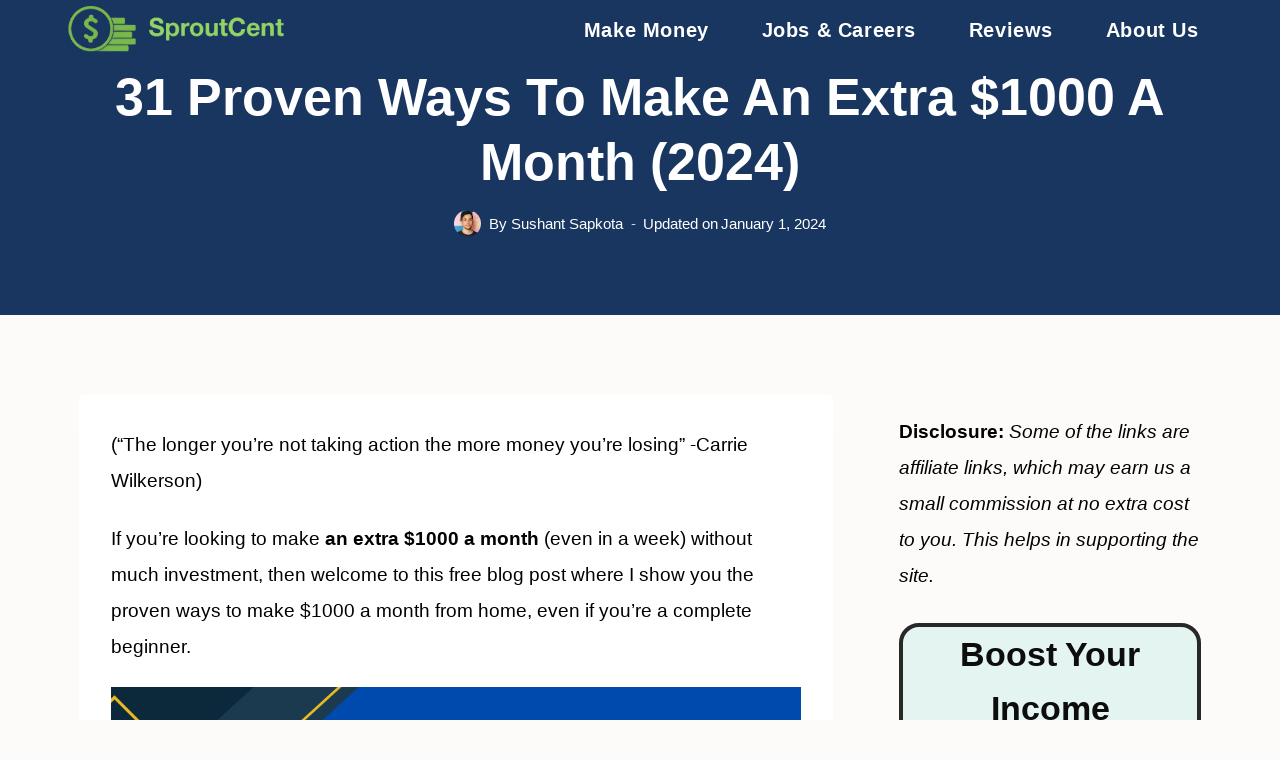

--- FILE ---
content_type: text/html; charset=UTF-8
request_url: https://sproutcent.com/how-to-make-an-extra-1000-a-month/
body_size: 72862
content:
<!doctype html><html lang="en-US" prefix="og: https://ogp.me/ns#" class="no-js" itemtype="https://schema.org/Blog" itemscope><head><script data-no-optimize="1">var litespeed_docref=sessionStorage.getItem("litespeed_docref");litespeed_docref&&(Object.defineProperty(document,"referrer",{get:function(){return litespeed_docref}}),sessionStorage.removeItem("litespeed_docref"));</script> <meta name='impact-site-verification' value='1156568422'> <script type="litespeed/javascript" data-src="https://pagead2.googlesyndication.com/pagead/js/adsbygoogle.js?client=ca-pub-5982586747728529"
     crossorigin="anonymous"></script> <meta name="fo-verify" content="98172d91-c973-497e-9222-7609b36a58f9"><meta name='ir-site-verification-token' value='1156568422'> <script type="litespeed/javascript" data-src="https://pagead2.googlesyndication.com/pagead/js/adsbygoogle.js?client=ca-pub-5982586747728529"
     crossorigin="anonymous"></script> <meta charset="UTF-8"><meta name="viewport" content="width=device-width, initial-scale=1, minimum-scale=1"><style>img:is([sizes="auto" i], [sizes^="auto," i]) { contain-intrinsic-size: 3000px 1500px }</style><title>31 Proven Ways To Make An Extra $1000 A Month (2024)</title><meta name="description" content="Need extra cash fast? Make an extra $1000 a month with my 24 tested ways. I can assure you that at least one way can be the best fit for you."/><meta name="robots" content="follow, index, max-snippet:-1, max-video-preview:-1, max-image-preview:large"/><link rel="canonical" href="https://sproutcent.com/how-to-make-an-extra-1000-a-month/" /><meta property="og:locale" content="en_US" /><meta property="og:type" content="article" /><meta property="og:title" content="31 Proven Ways To Make An Extra $1000 A Month (2024)" /><meta property="og:description" content="Need extra cash fast? Make an extra $1000 a month with my 24 tested ways. I can assure you that at least one way can be the best fit for you." /><meta property="og:url" content="https://sproutcent.com/how-to-make-an-extra-1000-a-month/" /><meta property="og:site_name" content="sproutcent" /><meta property="article:section" content="Make Money" /><meta property="og:updated_time" content="2024-01-01T17:54:57+05:45" /><meta property="og:image" content="https://sproutcent.com/wp-content/uploads/2022/12/24-Ways-To-Make-Extra-1000-A-Month.png" /><meta property="og:image:secure_url" content="https://sproutcent.com/wp-content/uploads/2022/12/24-Ways-To-Make-Extra-1000-A-Month.png" /><meta property="og:image:width" content="1050" /><meta property="og:image:height" content="700" /><meta property="og:image:alt" content="make extra $1000 a month" /><meta property="og:image:type" content="image/png" /><meta property="article:published_time" content="2023-06-23T12:22:48+05:45" /><meta property="article:modified_time" content="2024-01-01T17:54:57+05:45" /><meta name="twitter:card" content="summary_large_image" /><meta name="twitter:title" content="31 Proven Ways To Make An Extra $1000 A Month (2024)" /><meta name="twitter:description" content="Need extra cash fast? Make an extra $1000 a month with my 24 tested ways. I can assure you that at least one way can be the best fit for you." /><meta name="twitter:site" content="@sushantsapkota116@gmail.com" /><meta name="twitter:creator" content="@Sushant56238433" /><meta name="twitter:image" content="https://sproutcent.com/wp-content/uploads/2022/12/24-Ways-To-Make-Extra-1000-A-Month.png" /><meta name="twitter:label1" content="Written by" /><meta name="twitter:data1" content="Sushant Sapkota" /><meta name="twitter:label2" content="Time to read" /><meta name="twitter:data2" content="35 minutes" /> <script type="application/ld+json" class="rank-math-schema">{"@context":"https://schema.org","@graph":[{"@type":["Person","Organization"],"@id":"https://sproutcent.com/#person","name":"Sushant Sapkota","sameAs":["https://twitter.com/sushantsapkota116@gmail.com"],"logo":{"@type":"ImageObject","@id":"https://sproutcent.com/#logo","url":"https://sproutcent.com/wp-content/uploads/2022/12/screenshot-looka.com-2022.12.22-17_53_18-removebg-preview.png","contentUrl":"https://sproutcent.com/wp-content/uploads/2022/12/screenshot-looka.com-2022.12.22-17_53_18-removebg-preview.png","caption":"sproutcent","inLanguage":"en-US","width":"360","height":"139"},"image":{"@type":"ImageObject","@id":"https://sproutcent.com/#logo","url":"https://sproutcent.com/wp-content/uploads/2022/12/screenshot-looka.com-2022.12.22-17_53_18-removebg-preview.png","contentUrl":"https://sproutcent.com/wp-content/uploads/2022/12/screenshot-looka.com-2022.12.22-17_53_18-removebg-preview.png","caption":"sproutcent","inLanguage":"en-US","width":"360","height":"139"}},{"@type":"WebSite","@id":"https://sproutcent.com/#website","url":"https://sproutcent.com","name":"sproutcent","publisher":{"@id":"https://sproutcent.com/#person"},"inLanguage":"en-US"},{"@type":"ImageObject","@id":"https://sproutcent.com/wp-content/uploads/2022/12/24-Ways-To-Make-Extra-1000-A-Month.png","url":"https://sproutcent.com/wp-content/uploads/2022/12/24-Ways-To-Make-Extra-1000-A-Month.png","width":"1050","height":"700","caption":"make extra $1000 a month","inLanguage":"en-US"},{"@type":"BreadcrumbList","@id":"https://sproutcent.com/how-to-make-an-extra-1000-a-month/#breadcrumb","itemListElement":[{"@type":"ListItem","position":"1","item":{"@id":"https://sproutcent.com","name":"Home"}},{"@type":"ListItem","position":"2","item":{"@id":"https://sproutcent.com/make-money/","name":"Make Money"}},{"@type":"ListItem","position":"3","item":{"@id":"https://sproutcent.com/how-to-make-an-extra-1000-a-month/","name":"31 Proven Ways To\u00a0Make an Extra $1000 A Month\u00a0(2024)"}}]},{"@type":"WebPage","@id":"https://sproutcent.com/how-to-make-an-extra-1000-a-month/#webpage","url":"https://sproutcent.com/how-to-make-an-extra-1000-a-month/","name":"31 Proven Ways To Make An Extra $1000 A Month (2024)","datePublished":"2023-06-23T12:22:48+05:45","dateModified":"2024-01-01T17:54:57+05:45","isPartOf":{"@id":"https://sproutcent.com/#website"},"primaryImageOfPage":{"@id":"https://sproutcent.com/wp-content/uploads/2022/12/24-Ways-To-Make-Extra-1000-A-Month.png"},"inLanguage":"en-US","breadcrumb":{"@id":"https://sproutcent.com/how-to-make-an-extra-1000-a-month/#breadcrumb"}},{"@type":"Person","@id":"https://sproutcent.com/author/sushantsapkota/","name":"Sushant Sapkota","url":"https://sproutcent.com/author/sushantsapkota/","image":{"@type":"ImageObject","@id":"https://secure.gravatar.com/avatar/e9f59bb1fd8182a07ff58e8b9c8b2bed?s=96&amp;r=g","url":"https://secure.gravatar.com/avatar/e9f59bb1fd8182a07ff58e8b9c8b2bed?s=96&amp;r=g","caption":"Sushant Sapkota","inLanguage":"en-US"},"sameAs":["https://sproutcent.com","https://twitter.com/https://twitter.com/Sushant56238433","https://www.linkedin.com/in/sushant-s-b8b81025b/"]},{"@type":"BlogPosting","headline":"31 Proven Ways To Make An Extra $1000 A Month (2024)","keywords":"make an extra $1000 a month,make $1000 a month,make $1000 fast,make an extra $1000 online","datePublished":"2023-06-23T12:22:48+05:45","dateModified":"2024-01-01T17:54:57+05:45","articleSection":"Make Money","author":{"@id":"https://sproutcent.com/author/sushantsapkota/","name":"Sushant Sapkota"},"publisher":{"@id":"https://sproutcent.com/#person"},"description":"Need extra cash fast? Make an extra $1000 a month with my 24 tested ways. I can assure you that at least one way can be the best fit for you.","name":"31 Proven Ways To Make An Extra $1000 A Month (2024)","@id":"https://sproutcent.com/how-to-make-an-extra-1000-a-month/#richSnippet","isPartOf":{"@id":"https://sproutcent.com/how-to-make-an-extra-1000-a-month/#webpage"},"image":{"@id":"https://sproutcent.com/wp-content/uploads/2022/12/24-Ways-To-Make-Extra-1000-A-Month.png"},"inLanguage":"en-US","mainEntityOfPage":{"@id":"https://sproutcent.com/how-to-make-an-extra-1000-a-month/#webpage"}}]}</script> <link rel="alternate" type="application/rss+xml" title="SproutCent  &raquo; Feed" href="https://sproutcent.com/feed/" /><link rel="alternate" type="application/rss+xml" title="SproutCent  &raquo; Comments Feed" href="https://sproutcent.com/comments/feed/" /><link rel="alternate" type="application/rss+xml" title="SproutCent  &raquo; 31 Proven Ways To Make an Extra $1000 A Month (2024) Comments Feed" href="https://sproutcent.com/how-to-make-an-extra-1000-a-month/feed/" /><style id="litespeed-ccss">ul{box-sizing:border-box}:root{--wp--preset--font-size--normal:16px;--wp--preset--font-size--huge:42px}.has-text-align-center{text-align:center}.screen-reader-text{clip:rect(1px,1px,1px,1px);word-wrap:normal!important;border:0;-webkit-clip-path:inset(50%);clip-path:inset(50%);height:1px;margin:-1px;overflow:hidden;padding:0;position:absolute;width:1px}body{--wp--preset--color--black:#000;--wp--preset--color--cyan-bluish-gray:#abb8c3;--wp--preset--color--white:#fff;--wp--preset--color--pale-pink:#f78da7;--wp--preset--color--vivid-red:#cf2e2e;--wp--preset--color--luminous-vivid-orange:#ff6900;--wp--preset--color--luminous-vivid-amber:#fcb900;--wp--preset--color--light-green-cyan:#7bdcb5;--wp--preset--color--vivid-green-cyan:#00d084;--wp--preset--color--pale-cyan-blue:#8ed1fc;--wp--preset--color--vivid-cyan-blue:#0693e3;--wp--preset--color--vivid-purple:#9b51e0;--wp--preset--color--theme-palette-1:#08b3ae;--wp--preset--color--theme-palette-2:#0578ea;--wp--preset--color--theme-palette-3:#0d0d0d;--wp--preset--color--theme-palette-4:#010101;--wp--preset--color--theme-palette-5:#111;--wp--preset--color--theme-palette-6:#282828;--wp--preset--color--theme-palette-7:#efb40b;--wp--preset--color--theme-palette-8:#f9f7f7;--wp--preset--color--theme-palette-9:#fff;--wp--preset--gradient--vivid-cyan-blue-to-vivid-purple:linear-gradient(135deg,rgba(6,147,227,1) 0%,#9b51e0 100%);--wp--preset--gradient--light-green-cyan-to-vivid-green-cyan:linear-gradient(135deg,#7adcb4 0%,#00d082 100%);--wp--preset--gradient--luminous-vivid-amber-to-luminous-vivid-orange:linear-gradient(135deg,rgba(252,185,0,1) 0%,rgba(255,105,0,1) 100%);--wp--preset--gradient--luminous-vivid-orange-to-vivid-red:linear-gradient(135deg,rgba(255,105,0,1) 0%,#cf2e2e 100%);--wp--preset--gradient--very-light-gray-to-cyan-bluish-gray:linear-gradient(135deg,#eee 0%,#a9b8c3 100%);--wp--preset--gradient--cool-to-warm-spectrum:linear-gradient(135deg,#4aeadc 0%,#9778d1 20%,#cf2aba 40%,#ee2c82 60%,#fb6962 80%,#fef84c 100%);--wp--preset--gradient--blush-light-purple:linear-gradient(135deg,#ffceec 0%,#9896f0 100%);--wp--preset--gradient--blush-bordeaux:linear-gradient(135deg,#fecda5 0%,#fe2d2d 50%,#6b003e 100%);--wp--preset--gradient--luminous-dusk:linear-gradient(135deg,#ffcb70 0%,#c751c0 50%,#4158d0 100%);--wp--preset--gradient--pale-ocean:linear-gradient(135deg,#fff5cb 0%,#b6e3d4 50%,#33a7b5 100%);--wp--preset--gradient--electric-grass:linear-gradient(135deg,#caf880 0%,#71ce7e 100%);--wp--preset--gradient--midnight:linear-gradient(135deg,#020381 0%,#2874fc 100%);--wp--preset--duotone--dark-grayscale:url('#wp-duotone-dark-grayscale');--wp--preset--duotone--grayscale:url('#wp-duotone-grayscale');--wp--preset--duotone--purple-yellow:url('#wp-duotone-purple-yellow');--wp--preset--duotone--blue-red:url('#wp-duotone-blue-red');--wp--preset--duotone--midnight:url('#wp-duotone-midnight');--wp--preset--duotone--magenta-yellow:url('#wp-duotone-magenta-yellow');--wp--preset--duotone--purple-green:url('#wp-duotone-purple-green');--wp--preset--duotone--blue-orange:url('#wp-duotone-blue-orange');--wp--preset--font-size--small:14px;--wp--preset--font-size--medium:24px;--wp--preset--font-size--large:32px;--wp--preset--font-size--x-large:42px;--wp--preset--font-size--larger:40px;--wp--preset--spacing--20:.44rem;--wp--preset--spacing--30:.67rem;--wp--preset--spacing--40:1rem;--wp--preset--spacing--50:1.5rem;--wp--preset--spacing--60:2.25rem;--wp--preset--spacing--70:3.38rem;--wp--preset--spacing--80:5.06rem;--wp--preset--shadow--natural:6px 6px 9px rgba(0,0,0,.2);--wp--preset--shadow--deep:12px 12px 50px rgba(0,0,0,.4);--wp--preset--shadow--sharp:6px 6px 0px rgba(0,0,0,.2);--wp--preset--shadow--outlined:6px 6px 0px -3px rgba(255,255,255,1),6px 6px rgba(0,0,0,1);--wp--preset--shadow--crisp:6px 6px 0px rgba(0,0,0,1)}#ez-toc-container ul ul{margin-left:1.5em}#ez-toc-container li,#ez-toc-container ul{padding:0}#ez-toc-container li,#ez-toc-container ul,#ez-toc-container ul li{background:0 0;list-style:none;line-height:1.6;margin:0;overflow:hidden;z-index:1}#ez-toc-container p.ez-toc-title{text-align:left;line-height:1.45;margin:0;padding:0}.ez-toc-title{display:inline;text-align:left;vertical-align:middle}#ez-toc-container a{color:#444;box-shadow:none;text-decoration:none;text-shadow:none;display:inline-flex;align-items:stretch;flex-wrap:nowrap}#ez-toc-container a:visited{color:#9f9f9f}#ez-toc-container nav ul.eztoc-visibility-hide-by-default{display:none}div#ez-toc-container p.ez-toc-title{display:contents}div#ez-toc-container p.ez-toc-title{font-size:120%}div#ez-toc-container p.ez-toc-title{font-weight:500}div#ez-toc-container ul li{font-size:95%}div#ez-toc-container p.ez-toc-title{color:#fff}div#ez-toc-container ul.ez-toc-list a{color:#fff}div#ez-toc-container ul.ez-toc-list a:visited{color:#e2d14a}.ez-toc-counter ul{counter-reset:item}.ez-toc-counter nav ul li a:before{content:counters(item,".",decimal) ". ";display:inline-block;counter-increment:item;flex-grow:0;flex-shrink:0;margin-right:.2em;float:left}html{line-height:1.15;-webkit-text-size-adjust:100%}body{margin:0}main{display:block;min-width:0}h1{font-size:2em;margin:.67em 0}a{background-color:transparent}strong{font-weight:700}img{border-style:none}button,input{font-size:100%;margin:0}button,input{overflow:visible}button{text-transform:none}button{-webkit-appearance:button}button::-moz-focus-inner{border-style:none;padding:0}button:-moz-focusring{outline:1px dotted ButtonText}::-webkit-file-upload-button{-webkit-appearance:button;font:inherit}:root{--global-gray-400:#cbd5e0;--global-gray-500:#a0aec0;--global-xs-spacing:1em;--global-sm-spacing:1.5rem;--global-md-spacing:2rem;--global-lg-spacing:2.5em;--global-xl-spacing:3.5em;--global-xxl-spacing:5rem;--global-edge-spacing:1.5rem;--global-boxed-spacing:2rem}h1,h3{padding:0;margin:0}h3 a{color:inherit;text-decoration:none}em{font-style:italic}html{box-sizing:border-box}*,*:before,*:after{box-sizing:inherit}ul{margin:0 0 1.5em 1.5em;padding:0}ul{list-style:disc}li>ul{margin-bottom:0;margin-left:1.5em}img{display:block;height:auto;max-width:100%}a{color:var(--global-palette-highlight)}.screen-reader-text{clip:rect(1px,1px,1px,1px);position:absolute!important;height:1px;width:1px;overflow:hidden;word-wrap:normal!important}::-webkit-input-placeholder{color:var(--global-palette6)}::-moz-placeholder{color:var(--global-palette6);opacity:1}:-ms-input-placeholder{color:var(--global-palette6)}::placeholder{color:var(--global-palette6)}button{border-radius:3px;background:var(--global-palette-btn-bg);color:var(--global-palette-btn);padding:.4em 1em;border:0;line-height:1.6;display:inline-block;font-family:inherit;text-decoration:none;box-shadow:0px 0px 0px -7px rgba(0,0,0,0)}button:visited{background:var(--global-palette-btn-bg);color:var(--global-palette-btn)}.kadence-svg-iconset{display:inline-flex;align-self:center}.kadence-svg-iconset svg{height:1em;width:1em}.kt-clear{*zoom:1}.kt-clear:before,.kt-clear:after{content:' ';display:table}.kt-clear:after{clear:both}.content-area{margin:var(--global-xxl-spacing) 0}.entry-content{word-break:break-word}.site-container{margin:0 auto;padding:0 var(--global-content-edge-padding)}.content-bg{background:#fff}@media screen and (min-width:1025px){.has-sidebar .content-container{display:grid;grid-template-columns:5fr 2fr;grid-gap:var(--global-xl-spacing);justify-content:center}#secondary{grid-column:2;grid-row:1;min-width:0}}#wrapper{overflow:hidden;overflow:clip}body.footer-on-bottom #wrapper{min-height:100vh;display:flex;flex-direction:column}body.footer-on-bottom #inner-wrap{flex:1 0 auto}:root{--global-palette1:#08b3ae;--global-palette2:#0578ea;--global-palette3:#0d0d0d;--global-palette4:#010101;--global-palette5:#111;--global-palette6:#282828;--global-palette7:#efb40b;--global-palette8:#f9f7f7;--global-palette9:#fff;--global-palette9rgb:255,255,255;--global-palette-highlight:#4386fc;--global-palette-highlight-alt:#1a73e8;--global-palette-highlight-alt2:var(--global-palette9);--global-palette-btn-bg:var(--global-palette1);--global-palette-btn-bg-hover:var(--global-palette2);--global-palette-btn:#fff;--global-palette-btn-hover:#fff;--global-body-font-family:'DM Sans',sans-serif;--global-heading-font-family:Lato,sans-serif;--global-primary-nav-font-family:Lato,sans-serif;--global-fallback-font:sans-serif;--global-display-fallback-font:sans-serif;--global-content-width:1170px;--global-content-narrow-width:842px;--global-content-edge-padding:1.5rem;--global-calc-content-width:calc(1170px - var(--global-content-edge-padding) - var(--global-content-edge-padding))}.wp-site-blocks{--global-vw:calc(100vw - (.5*var(--scrollbar-offset)))}body{background:#fdfafa}body,input{font-style:normal;font-weight:400;font-size:19px;line-height:1.9;font-family:var(--global-body-font-family);color:var(--global-palette4)}.content-bg{background:#f8f4f4}h1,h3{font-family:var(--global-heading-font-family)}h1{font-style:normal;font-weight:700;font-size:45px;line-height:1;font-family:Lato,sans-serif;color:var(--global-palette3)}h3{font-style:normal;font-weight:700;font-size:34px;line-height:1.6;font-family:'DM Sans',sans-serif;color:var(--global-palette3)}.entry-hero h1{font-style:normal;font-weight:400;font-family:Lato,sans-serif}@media all and (max-width:767px){h1{font-size:28px}h3{font-size:24px}}.site-container{max-width:var(--global-content-width)}.content-area{margin-top:5rem;margin-bottom:5rem}@media all and (max-width:1024px){.content-area{margin-top:3rem;margin-bottom:3rem}}@media all and (max-width:767px){.content-area{margin-top:2rem;margin-bottom:2rem}}.entry-content-wrap{padding:2rem}@media all and (max-width:1024px){.entry-content-wrap{padding:2rem}}@media all and (max-width:767px){.entry-content-wrap{padding:1.5rem}}.entry.single-entry{box-shadow:0px 15px 15px -10px rgba(0,0,0,.05)}.primary-sidebar.widget-area .widget{margin-bottom:1.5em;color:var(--global-palette4)}button{box-shadow:0px 0px 0px -7px rgba(0,0,0,0)}@media all and (min-width:1025px){.transparent-header .entry-hero .entry-hero-container-inner{padding-top:1px}}@media all and (max-width:1024px){.mobile-transparent-header .entry-hero .entry-hero-container-inner{padding-top:10px}}@media all and (max-width:767px){.mobile-transparent-header .entry-hero .entry-hero-container-inner{padding-top:10px}}.wp-site-blocks .entry-hero-container-inner{background:#f6f4f4}.wp-site-blocks .hero-section-overlay{background:#f7f0f0}body.single .content-bg{background:var(--global-palette9)}@media all and (max-width:767px){body.single{background:var(--global-palette9)}body.single .content-bg{background:var(--global-palette9)}}.wp-site-blocks .post-title h1{font-style:normal;font-weight:900;font-size:52px;line-height:1.25;font-family:Lato,sans-serif;text-transform:capitalize;color:var(--global-palette9)}@media all and (max-width:1024px){.wp-site-blocks .post-title h1{font-size:60px}}@media all and (max-width:767px){.wp-site-blocks .post-title h1{font-size:32px}}.post-title .entry-meta{font-style:normal;font-size:15px;color:var(--global-palette9)}.post-hero-section .entry-hero-container-inner{background:var(--global-palette9)}.entry-hero.post-hero-section .entry-header{min-height:314px}.post-hero-section .hero-section-overlay{background:#18365f}@media all and (max-width:1024px){.entry-hero.post-hero-section .entry-header{min-height:250px}}@media all and (max-width:767px){.post-hero-section .entry-hero-container-inner{background:#3d6791}.entry-hero.post-hero-section .entry-header{min-height:246px}}@media all and (max-width:1024px){.mobile-transparent-header #masthead{position:absolute;left:0;right:0;z-index:100}.mobile-transparent-header #masthead,.mobile-transparent-header .site-main-header-wrap .site-header-row-container-inner{background:0 0}}@media all and (min-width:1025px){.transparent-header #masthead{position:absolute;left:0;right:0;z-index:100}.transparent-header #masthead,.transparent-header .site-main-header-wrap .site-header-row-container-inner{background:0 0}}.site-branding a.brand img{max-width:242px}@media all and (max-width:1024px){.site-branding a.brand img{max-width:242px}}@media all and (max-width:767px){.site-branding a.brand img{max-width:203px}}.site-branding{padding:0}@media all and (max-width:767px){.site-branding{padding:0 9px 10px 0}}#masthead{background:#18365f}.site-main-header-wrap .site-header-row-container-inner{background:#18365f;border-top:0 none transparent;border-bottom:0 solid rgba(110,116,124,.2)}.site-main-header-inner-wrap{min-height:1px}@media all and (max-width:1024px){.site-main-header-wrap .site-header-row-container-inner{border-bottom:0 solid rgba(110,116,124,.2)}.site-main-header-inner-wrap{min-height:10px}}@media all and (max-width:767px){.site-main-header-inner-wrap{min-height:10px}}.site-main-header-wrap .site-header-row-container-inner>.site-container{padding:0}.transparent-header #masthead .site-main-header-wrap .site-header-row-container-inner{background:#18365f}@media all and (max-width:767px){.transparent-header #masthead .site-main-header-wrap .site-header-row-container-inner{background:#18365f}}.header-navigation[class*=header-navigation-style-underline] .header-menu-container.primary-menu-container>ul>li>a:after{width:calc(100% - 2.64em)}.main-navigation .primary-menu-container>ul>li.menu-item>a{padding-left:calc(2.64em/2);padding-right:calc(2.64em/2);padding-top:0;padding-bottom:0;color:var(--global-palette9)}.main-navigation .primary-menu-container>ul li.menu-item>a{font-style:normal;font-weight:700;font-size:20px;letter-spacing:.03em;font-family:var(--global-primary-nav-font-family)}.mobile-toggle-open-container .menu-toggle-open{background:#18365f;color:var(--global-palette9);padding:.35em .93em .4em .6em;font-size:14px}.mobile-toggle-open-container .menu-toggle-open.menu-toggle-style-bordered{border:2px solid currentColor}.mobile-toggle-open-container .menu-toggle-open .menu-toggle-icon{font-size:27px}.mobile-navigation ul li{font-style:normal;font-weight:700;font-size:20px}.mobile-navigation ul li a{padding-top:1em;padding-bottom:1em}.mobile-navigation ul li>a{background:#18365f;color:var(--global-palette9)}.mobile-navigation ul li:not(.menu-item-has-children) a{border-bottom:1px solid rgba(255,255,255,.1)}@media all and (max-width:767px){#mobile-drawer .drawer-inner{background:#18365f}}#mobile-drawer .drawer-header .drawer-toggle{padding:.6em .15em;font-size:24px}.site-branding{max-height:inherit}.site-branding a.brand{display:flex;flex-direction:row;align-items:center;text-decoration:none;color:inherit;max-height:inherit}.site-branding a.brand img{display:block}.header-navigation[class*=header-navigation-style-underline] .header-menu-container>ul>li>a{position:relative}.header-navigation[class*=header-navigation-style-underline] .header-menu-container>ul>li>a:after{content:'';width:100%;position:absolute;bottom:0;height:2px;right:50%;background:currentColor;-webkit-transform:scale(0,0) translate(-50%,0);transform:scale(0,0) translate(-50%,0)}.header-navigation,.header-menu-container{display:flex}.header-navigation li.menu-item>a{display:block;width:100%;text-decoration:none;color:var(--global-palette4)}.header-navigation ul li.menu-item>a{padding:.6em .5em}.header-navigation .menu{display:flex;flex-wrap:wrap;justify-content:center;align-items:center;list-style:none;margin:0;padding:0}.menu-toggle-open{display:flex;background:0 0;align-items:center;box-shadow:none}.menu-toggle-open .menu-toggle-icon{display:flex}.wp-site-blocks .menu-toggle-open{box-shadow:none}.mobile-navigation{width:100%}.mobile-navigation a{display:block;width:100%;text-decoration:none;padding:.6em .5em}.mobile-navigation ul{display:block;list-style:none;margin:0;padding:0}.popup-drawer{position:fixed;display:none;top:0;bottom:0;left:-99999rem;right:99999rem;z-index:100000}.popup-drawer .drawer-overlay{background-color:rgba(0,0,0,.4);position:fixed;top:0;right:0;bottom:0;left:0;opacity:0}.popup-drawer .drawer-inner{width:100%;-webkit-transform:translateX(100%);transform:translateX(100%);max-width:90%;right:0;top:0;overflow:auto;background:#090c10;color:#fff;bottom:0;opacity:0;position:fixed;box-shadow:0 0 2rem 0 rgba(0,0,0,.1);display:flex;flex-direction:column}.popup-drawer .drawer-header{padding:0 1.5em;display:flex;justify-content:flex-end;min-height:calc(1.2em + 24px)}.popup-drawer .drawer-header .drawer-toggle{background:0 0;border:0;font-size:24px;line-height:1;padding:.6em .15em;color:inherit;display:flex;box-shadow:none;border-radius:0}.popup-drawer .drawer-content{padding:0 1.5em 1.5em}@media screen and (max-width:1024px){.animate-body-popup #inner-wrap,.animate-body-popup .site-header-row{-webkit-transform:none;transform:none}}.popup-drawer .drawer-header .drawer-toggle{width:1em;position:relative;height:1em;box-sizing:content-box;font-size:24px}.drawer-toggle .toggle-close-bar{width:.75em;height:.08em;background:currentColor;-webkit-transform-origin:center center;transform-origin:center center;position:absolute;margin-top:-.04em;opacity:0;border-radius:.08em;left:50%;margin-left:-.375em;top:50%;-webkit-transform:rotate(45deg) translateX(-50%);transform:rotate(45deg) translateX(-50%)}.drawer-toggle .toggle-close-bar:last-child{-webkit-transform:rotate(-45deg) translateX(50%);transform:rotate(-45deg) translateX(50%)}#main-header{display:none}#masthead{position:relative;z-index:11}@media screen and (min-width:1025px){#main-header{display:block}#mobile-header{display:none}}.site-header-row{display:grid;grid-template-columns:auto auto}.site-header-section{display:flex;max-height:inherit}.site-header-item{display:flex;align-items:center;margin-right:10px;max-height:inherit}.site-header-section>.site-header-item:last-child{margin-right:0}.drawer-content .site-header-item{margin-right:0;margin-bottom:10px}.drawer-content .site-header-item:last-child{margin-bottom:0}.site-header-section-right{justify-content:flex-end}#mobile-drawer{z-index:99999}.widget{margin-top:0;margin-bottom:1.5em}.widget-area .widget{margin-left:0;margin-right:0}.entry{box-shadow:0px 15px 25px -10px rgba(0,0,0,.05);border-radius:.25rem}.content-wrap{position:relative}@media screen and (max-width:719px){.content-style-boxed .content-bg:not(.loop-entry){margin-left:-1rem;margin-right:-1rem;width:auto}.primary-sidebar{padding-left:0;padding-right:0}}.single-content{margin:var(--global-md-spacing) 0 0}.single-content p{margin-top:0;margin-bottom:var(--global-md-spacing)}.single-content ul{margin:0 0 var(--global-md-spacing);padding-left:2em}.single-content li>ul{margin:0}.single-content p:last-child,.single-content ul:last-child{margin-bottom:0}.entry-content:after{display:table;clear:both;content:''}.content-title-style-above .entry-content{margin:0}.entry-meta{font-size:80%;margin:1em 0;display:flex;flex-wrap:wrap}.entry-meta>*{display:inline-flex;align-items:center;flex-wrap:wrap}.entry-meta>* time{white-space:nowrap}.entry-meta .meta-label{margin-right:.2rem}.entry-meta .author-avatar{width:25px;height:25px;margin-right:.5rem;position:relative;display:inline-block}.entry-meta .author-avatar .image-size-ratio{padding-bottom:100%;display:block}.entry-meta .author-avatar img{position:absolute;left:0;top:0;bottom:0;right:0;border-radius:50%}.entry-meta>*:after{margin-left:.5rem;margin-right:.5rem;content:"";display:inline-block;background-color:currentColor;height:.25rem;width:.25rem;opacity:.8;border-radius:9999px;vertical-align:.1875em}.entry-meta.entry-meta-divider-dash>*:after{content:'-';height:auto;background:0 0}.entry-meta>*:last-child:after{display:none}.updated:not(.published){display:none}.entry-hero-container-inner{background:var(--global-palette7)}.entry-hero-container-inner .entry-header{min-height:200px;display:flex;align-items:center;text-align:center;justify-content:center;flex-direction:column;margin-bottom:0}.entry-hero-container-inner .entry-header>div{width:100%}.entry-hero{position:relative}.hero-section-overlay{position:absolute;left:0;right:0;top:0;bottom:0}.hero-container{position:relative}.title-align-center{text-align:center}.title-align-center .entry-meta{justify-content:center}.entry-hero .title-align-center{text-align:center;align-items:center}@media screen and (max-width:719px){.title-mobile-align-center{text-align:center}.title-mobile-align-center .entry-meta{justify-content:center}.entry-hero .title-mobile-align-center{text-align:center;align-items:center}}.entry-header{margin-bottom:1em}.entry-footer{clear:both}.entry-title{word-wrap:break-word}#cancel-comment-reply-link{margin-left:.8em}.primary-sidebar{padding-top:1.5rem;padding-bottom:1.5rem;margin-left:auto;margin-right:auto}@media screen and (min-width:768px){.primary-sidebar{padding-left:0;padding-right:0}}@media screen and (min-width:1025px){.primary-sidebar{padding:0;margin:0}}.entry-related-carousel .entry-footer{display:none}.kt-accordion-panel-inner:after{clear:both;content:"";display:table}.kt-accordion-panel-inner{border-top-width:1px;border:1px solid var(--global-palette7,#eee);border-top:0 solid var(--global-palette7,#eee);padding:20px}.kt-accordion-panel{display:block;overflow:auto}.kt-accordion-panel.kt-accordion-panel-hidden{display:none;max-height:0!important;overflow:hidden}:root{--global-kb-font-size-sm:clamp(.8rem,.73rem + .217vw,.9rem);--global-kb-font-size-md:clamp(1.1rem,.995rem + .326vw,1.25rem);--global-kb-font-size-lg:clamp(1.75rem,1.576rem + .543vw,2rem);--global-kb-font-size-xl:clamp(2.25rem,1.728rem + 1.63vw,3rem);--global-kb-font-size-xxl:clamp(2.5rem,1.456rem + 3.26vw,4rem);--global-kb-font-size-xxxl:clamp(2.75rem,.489rem + 7.065vw,6rem)}.kt-accordion-id_761444-35 .kt-accordion-panel-inner{border-top:0 solid transparent;border-right:0 solid transparent;border-bottom:0 solid transparent;border-left:0 solid transparent;background:#fff}@media all and (max-width:1024px){.kt-accordion-id_761444-35 .kt-accordion-panel-inner{border-top:0 solid transparent;border-right:0 solid transparent;border-bottom:0 solid transparent;border-left:0 solid transparent}}@media all and (max-width:767px){.kt-accordion-id_761444-35 .kt-accordion-panel-inner{border-top:0 solid transparent;border-right:0 solid transparent;border-bottom:0 solid transparent;border-left:0 solid transparent}}.site-header-section{height:60px;position:}.single-content p{margin:0 0 22px!important}body{line-height:1.7}p{line-height:1.9}.wp-block-kadence-column{display:flex;flex-direction:column;min-height:0;min-width:0;z-index:1}.kt-inside-inner-col{border:0 solid transparent;position:relative}.kadence-column_a02057-51>.kt-inside-inner-col{padding-top:0}.kadence-column_a02057-51>.kt-inside-inner-col{border-top:4px solid var(--global-palette6,#718096);border-right:4px solid var(--global-palette6,#718096);border-bottom:4px solid var(--global-palette6,#718096);border-left:4px solid var(--global-palette6,#718096)}.kadence-column_a02057-51>.kt-inside-inner-col,.kadence-column_a02057-51>.kt-inside-inner-col:before{border-top-left-radius:20px;border-top-right-radius:20px;border-bottom-right-radius:20px;border-bottom-left-radius:20px}.kadence-column_a02057-51>.kt-inside-inner-col{background-color:rgba(30,194,167,.11)}.kadence-column_a02057-51>.kt-inside-inner-col:before{opacity:.3}.kadence-column_a02057-51{position:relative}@media all and (max-width:1024px){.kadence-column_a02057-51>.kt-inside-inner-col{border-top:4px solid var(--global-palette6,#718096);border-right:4px solid var(--global-palette6,#718096);border-bottom:4px solid var(--global-palette6,#718096);border-left:4px solid var(--global-palette6,#718096)}}@media all and (max-width:767px){.kadence-column_a02057-51>.kt-inside-inner-col{border-top:4px solid var(--global-palette6,#718096);border-right:4px solid var(--global-palette6,#718096);border-bottom:4px solid var(--global-palette6,#718096);border-left:4px solid var(--global-palette6,#718096)}}</style><link rel="preload" data-asynced="1" data-optimized="2" as="style" onload="this.onload=null;this.rel='stylesheet'" href="https://sproutcent.com/wp-content/litespeed/ucss/0d462795d0fa9d39a6ec73f9273b11f9.css?ver=643f2" /><script data-optimized="1" type="litespeed/javascript" data-src="https://sproutcent.com/wp-content/plugins/litespeed-cache/assets/js/css_async.min.js"></script> <style id='classic-theme-styles-inline-css'>/*! This file is auto-generated */
.wp-block-button__link{color:#fff;background-color:#32373c;border-radius:9999px;box-shadow:none;text-decoration:none;padding:calc(.667em + 2px) calc(1.333em + 2px);font-size:1.125em}.wp-block-file__button{background:#32373c;color:#fff;text-decoration:none}</style><style id='global-styles-inline-css'>:root{--wp--preset--aspect-ratio--square: 1;--wp--preset--aspect-ratio--4-3: 4/3;--wp--preset--aspect-ratio--3-4: 3/4;--wp--preset--aspect-ratio--3-2: 3/2;--wp--preset--aspect-ratio--2-3: 2/3;--wp--preset--aspect-ratio--16-9: 16/9;--wp--preset--aspect-ratio--9-16: 9/16;--wp--preset--color--black: #000000;--wp--preset--color--cyan-bluish-gray: #abb8c3;--wp--preset--color--white: #ffffff;--wp--preset--color--pale-pink: #f78da7;--wp--preset--color--vivid-red: #cf2e2e;--wp--preset--color--luminous-vivid-orange: #ff6900;--wp--preset--color--luminous-vivid-amber: #fcb900;--wp--preset--color--light-green-cyan: #7bdcb5;--wp--preset--color--vivid-green-cyan: #00d084;--wp--preset--color--pale-cyan-blue: #8ed1fc;--wp--preset--color--vivid-cyan-blue: #0693e3;--wp--preset--color--vivid-purple: #9b51e0;--wp--preset--color--theme-palette-1: #08b3ae;--wp--preset--color--theme-palette-2: #0578ea;--wp--preset--color--theme-palette-3: #0d0d0d;--wp--preset--color--theme-palette-4: #010101;--wp--preset--color--theme-palette-5: #111111;--wp--preset--color--theme-palette-6: #282828;--wp--preset--color--theme-palette-7: #efb40b;--wp--preset--color--theme-palette-8: #F9F7F7;--wp--preset--color--theme-palette-9: #ffffff;--wp--preset--gradient--vivid-cyan-blue-to-vivid-purple: linear-gradient(135deg,rgba(6,147,227,1) 0%,rgb(155,81,224) 100%);--wp--preset--gradient--light-green-cyan-to-vivid-green-cyan: linear-gradient(135deg,rgb(122,220,180) 0%,rgb(0,208,130) 100%);--wp--preset--gradient--luminous-vivid-amber-to-luminous-vivid-orange: linear-gradient(135deg,rgba(252,185,0,1) 0%,rgba(255,105,0,1) 100%);--wp--preset--gradient--luminous-vivid-orange-to-vivid-red: linear-gradient(135deg,rgba(255,105,0,1) 0%,rgb(207,46,46) 100%);--wp--preset--gradient--very-light-gray-to-cyan-bluish-gray: linear-gradient(135deg,rgb(238,238,238) 0%,rgb(169,184,195) 100%);--wp--preset--gradient--cool-to-warm-spectrum: linear-gradient(135deg,rgb(74,234,220) 0%,rgb(151,120,209) 20%,rgb(207,42,186) 40%,rgb(238,44,130) 60%,rgb(251,105,98) 80%,rgb(254,248,76) 100%);--wp--preset--gradient--blush-light-purple: linear-gradient(135deg,rgb(255,206,236) 0%,rgb(152,150,240) 100%);--wp--preset--gradient--blush-bordeaux: linear-gradient(135deg,rgb(254,205,165) 0%,rgb(254,45,45) 50%,rgb(107,0,62) 100%);--wp--preset--gradient--luminous-dusk: linear-gradient(135deg,rgb(255,203,112) 0%,rgb(199,81,192) 50%,rgb(65,88,208) 100%);--wp--preset--gradient--pale-ocean: linear-gradient(135deg,rgb(255,245,203) 0%,rgb(182,227,212) 50%,rgb(51,167,181) 100%);--wp--preset--gradient--electric-grass: linear-gradient(135deg,rgb(202,248,128) 0%,rgb(113,206,126) 100%);--wp--preset--gradient--midnight: linear-gradient(135deg,rgb(2,3,129) 0%,rgb(40,116,252) 100%);--wp--preset--font-size--small: 14px;--wp--preset--font-size--medium: 24px;--wp--preset--font-size--large: 32px;--wp--preset--font-size--x-large: 42px;--wp--preset--font-size--larger: 40px;--wp--preset--spacing--20: 0.44rem;--wp--preset--spacing--30: 0.67rem;--wp--preset--spacing--40: 1rem;--wp--preset--spacing--50: 1.5rem;--wp--preset--spacing--60: 2.25rem;--wp--preset--spacing--70: 3.38rem;--wp--preset--spacing--80: 5.06rem;--wp--preset--shadow--natural: 6px 6px 9px rgba(0, 0, 0, 0.2);--wp--preset--shadow--deep: 12px 12px 50px rgba(0, 0, 0, 0.4);--wp--preset--shadow--sharp: 6px 6px 0px rgba(0, 0, 0, 0.2);--wp--preset--shadow--outlined: 6px 6px 0px -3px rgba(255, 255, 255, 1), 6px 6px rgba(0, 0, 0, 1);--wp--preset--shadow--crisp: 6px 6px 0px rgba(0, 0, 0, 1);}:where(.is-layout-flex){gap: 0.5em;}:where(.is-layout-grid){gap: 0.5em;}body .is-layout-flex{display: flex;}.is-layout-flex{flex-wrap: wrap;align-items: center;}.is-layout-flex > :is(*, div){margin: 0;}body .is-layout-grid{display: grid;}.is-layout-grid > :is(*, div){margin: 0;}:where(.wp-block-columns.is-layout-flex){gap: 2em;}:where(.wp-block-columns.is-layout-grid){gap: 2em;}:where(.wp-block-post-template.is-layout-flex){gap: 1.25em;}:where(.wp-block-post-template.is-layout-grid){gap: 1.25em;}.has-black-color{color: var(--wp--preset--color--black) !important;}.has-cyan-bluish-gray-color{color: var(--wp--preset--color--cyan-bluish-gray) !important;}.has-white-color{color: var(--wp--preset--color--white) !important;}.has-pale-pink-color{color: var(--wp--preset--color--pale-pink) !important;}.has-vivid-red-color{color: var(--wp--preset--color--vivid-red) !important;}.has-luminous-vivid-orange-color{color: var(--wp--preset--color--luminous-vivid-orange) !important;}.has-luminous-vivid-amber-color{color: var(--wp--preset--color--luminous-vivid-amber) !important;}.has-light-green-cyan-color{color: var(--wp--preset--color--light-green-cyan) !important;}.has-vivid-green-cyan-color{color: var(--wp--preset--color--vivid-green-cyan) !important;}.has-pale-cyan-blue-color{color: var(--wp--preset--color--pale-cyan-blue) !important;}.has-vivid-cyan-blue-color{color: var(--wp--preset--color--vivid-cyan-blue) !important;}.has-vivid-purple-color{color: var(--wp--preset--color--vivid-purple) !important;}.has-black-background-color{background-color: var(--wp--preset--color--black) !important;}.has-cyan-bluish-gray-background-color{background-color: var(--wp--preset--color--cyan-bluish-gray) !important;}.has-white-background-color{background-color: var(--wp--preset--color--white) !important;}.has-pale-pink-background-color{background-color: var(--wp--preset--color--pale-pink) !important;}.has-vivid-red-background-color{background-color: var(--wp--preset--color--vivid-red) !important;}.has-luminous-vivid-orange-background-color{background-color: var(--wp--preset--color--luminous-vivid-orange) !important;}.has-luminous-vivid-amber-background-color{background-color: var(--wp--preset--color--luminous-vivid-amber) !important;}.has-light-green-cyan-background-color{background-color: var(--wp--preset--color--light-green-cyan) !important;}.has-vivid-green-cyan-background-color{background-color: var(--wp--preset--color--vivid-green-cyan) !important;}.has-pale-cyan-blue-background-color{background-color: var(--wp--preset--color--pale-cyan-blue) !important;}.has-vivid-cyan-blue-background-color{background-color: var(--wp--preset--color--vivid-cyan-blue) !important;}.has-vivid-purple-background-color{background-color: var(--wp--preset--color--vivid-purple) !important;}.has-black-border-color{border-color: var(--wp--preset--color--black) !important;}.has-cyan-bluish-gray-border-color{border-color: var(--wp--preset--color--cyan-bluish-gray) !important;}.has-white-border-color{border-color: var(--wp--preset--color--white) !important;}.has-pale-pink-border-color{border-color: var(--wp--preset--color--pale-pink) !important;}.has-vivid-red-border-color{border-color: var(--wp--preset--color--vivid-red) !important;}.has-luminous-vivid-orange-border-color{border-color: var(--wp--preset--color--luminous-vivid-orange) !important;}.has-luminous-vivid-amber-border-color{border-color: var(--wp--preset--color--luminous-vivid-amber) !important;}.has-light-green-cyan-border-color{border-color: var(--wp--preset--color--light-green-cyan) !important;}.has-vivid-green-cyan-border-color{border-color: var(--wp--preset--color--vivid-green-cyan) !important;}.has-pale-cyan-blue-border-color{border-color: var(--wp--preset--color--pale-cyan-blue) !important;}.has-vivid-cyan-blue-border-color{border-color: var(--wp--preset--color--vivid-cyan-blue) !important;}.has-vivid-purple-border-color{border-color: var(--wp--preset--color--vivid-purple) !important;}.has-vivid-cyan-blue-to-vivid-purple-gradient-background{background: var(--wp--preset--gradient--vivid-cyan-blue-to-vivid-purple) !important;}.has-light-green-cyan-to-vivid-green-cyan-gradient-background{background: var(--wp--preset--gradient--light-green-cyan-to-vivid-green-cyan) !important;}.has-luminous-vivid-amber-to-luminous-vivid-orange-gradient-background{background: var(--wp--preset--gradient--luminous-vivid-amber-to-luminous-vivid-orange) !important;}.has-luminous-vivid-orange-to-vivid-red-gradient-background{background: var(--wp--preset--gradient--luminous-vivid-orange-to-vivid-red) !important;}.has-very-light-gray-to-cyan-bluish-gray-gradient-background{background: var(--wp--preset--gradient--very-light-gray-to-cyan-bluish-gray) !important;}.has-cool-to-warm-spectrum-gradient-background{background: var(--wp--preset--gradient--cool-to-warm-spectrum) !important;}.has-blush-light-purple-gradient-background{background: var(--wp--preset--gradient--blush-light-purple) !important;}.has-blush-bordeaux-gradient-background{background: var(--wp--preset--gradient--blush-bordeaux) !important;}.has-luminous-dusk-gradient-background{background: var(--wp--preset--gradient--luminous-dusk) !important;}.has-pale-ocean-gradient-background{background: var(--wp--preset--gradient--pale-ocean) !important;}.has-electric-grass-gradient-background{background: var(--wp--preset--gradient--electric-grass) !important;}.has-midnight-gradient-background{background: var(--wp--preset--gradient--midnight) !important;}.has-small-font-size{font-size: var(--wp--preset--font-size--small) !important;}.has-medium-font-size{font-size: var(--wp--preset--font-size--medium) !important;}.has-large-font-size{font-size: var(--wp--preset--font-size--large) !important;}.has-x-large-font-size{font-size: var(--wp--preset--font-size--x-large) !important;}
:where(.wp-block-post-template.is-layout-flex){gap: 1.25em;}:where(.wp-block-post-template.is-layout-grid){gap: 1.25em;}
:where(.wp-block-columns.is-layout-flex){gap: 2em;}:where(.wp-block-columns.is-layout-grid){gap: 2em;}
:root :where(.wp-block-pullquote){font-size: 1.5em;line-height: 1.6;}</style><style id='scriptlesssocialsharing-inline-css'>.scriptlesssocialsharing__buttons a.button { padding: 12px; flex: 1; }@media only screen and (max-width: 767px) { .scriptlesssocialsharing .sss-name { position: absolute; clip: rect(1px, 1px, 1px, 1px); height: 1px; width: 1px; border: 0; overflow: hidden; } }</style><style id='ez-toc-inline-css'>div#ez-toc-container .ez-toc-title {font-size: 120%;}div#ez-toc-container .ez-toc-title {font-weight: 500;}div#ez-toc-container ul li , div#ez-toc-container ul li a {font-size: 95%;}div#ez-toc-container ul li , div#ez-toc-container ul li a {font-weight: 500;}div#ez-toc-container nav ul ul li {font-size: 90%;}div#ez-toc-container {background: #37a7e8;border: 1px solid #ddd;}div#ez-toc-container p.ez-toc-title , #ez-toc-container .ez_toc_custom_title_icon , #ez-toc-container .ez_toc_custom_toc_icon {color: #ffffff;}div#ez-toc-container ul.ez-toc-list a {color: #ffffff;}div#ez-toc-container ul.ez-toc-list a:hover {color: #c0e5a9;}div#ez-toc-container ul.ez-toc-list a:visited {color: #e2d14a;}
.ez-toc-container-direction {direction: ltr;}.ez-toc-counter ul{counter-reset: item ;}.ez-toc-counter nav ul li a::before {content: counters(item, '.', decimal) '. ';display: inline-block;counter-increment: item;flex-grow: 0;flex-shrink: 0;margin-right: .2em; float: left; }.ez-toc-widget-direction {direction: ltr;}.ez-toc-widget-container ul{counter-reset: item ;}.ez-toc-widget-container nav ul li a::before {content: counters(item, '.', decimal) '. ';display: inline-block;counter-increment: item;flex-grow: 0;flex-shrink: 0;margin-right: .2em; float: left; }</style><style id='kadence-global-inline-css'>/* Kadence Base CSS */
:root{--global-palette1:#08b3ae;--global-palette2:#0578ea;--global-palette3:#0d0d0d;--global-palette4:#010101;--global-palette5:#111111;--global-palette6:#282828;--global-palette7:#efb40b;--global-palette8:#F9F7F7;--global-palette9:#ffffff;--global-palette9rgb:255, 255, 255;--global-palette-highlight:#4386fc;--global-palette-highlight-alt:#1a73e8;--global-palette-highlight-alt2:var(--global-palette9);--global-palette-btn-bg:var(--global-palette1);--global-palette-btn-bg-hover:var(--global-palette2);--global-palette-btn:#ffffff;--global-palette-btn-hover:#ffffff;--global-body-font-family:'DM Sans', sans-serif;--global-heading-font-family:Lato, sans-serif;--global-primary-nav-font-family:Lato, sans-serif;--global-fallback-font:sans-serif;--global-display-fallback-font:sans-serif;--global-content-width:1170px;--global-content-narrow-width:842px;--global-content-edge-padding:1.5rem;--global-calc-content-width:calc(1170px - var(--global-content-edge-padding) - var(--global-content-edge-padding) );}.wp-site-blocks{--global-vw:calc( 100vw - ( 0.5 * var(--scrollbar-offset)));}:root .has-theme-palette-1-background-color{background-color:var(--global-palette1);}:root .has-theme-palette-1-color{color:var(--global-palette1);}:root .has-theme-palette-2-background-color{background-color:var(--global-palette2);}:root .has-theme-palette-2-color{color:var(--global-palette2);}:root .has-theme-palette-3-background-color{background-color:var(--global-palette3);}:root .has-theme-palette-3-color{color:var(--global-palette3);}:root .has-theme-palette-4-background-color{background-color:var(--global-palette4);}:root .has-theme-palette-4-color{color:var(--global-palette4);}:root .has-theme-palette-5-background-color{background-color:var(--global-palette5);}:root .has-theme-palette-5-color{color:var(--global-palette5);}:root .has-theme-palette-6-background-color{background-color:var(--global-palette6);}:root .has-theme-palette-6-color{color:var(--global-palette6);}:root .has-theme-palette-7-background-color{background-color:var(--global-palette7);}:root .has-theme-palette-7-color{color:var(--global-palette7);}:root .has-theme-palette-8-background-color{background-color:var(--global-palette8);}:root .has-theme-palette-8-color{color:var(--global-palette8);}:root .has-theme-palette-9-background-color{background-color:var(--global-palette9);}:root .has-theme-palette-9-color{color:var(--global-palette9);}:root .has-theme-palette1-background-color{background-color:var(--global-palette1);}:root .has-theme-palette1-color{color:var(--global-palette1);}:root .has-theme-palette2-background-color{background-color:var(--global-palette2);}:root .has-theme-palette2-color{color:var(--global-palette2);}:root .has-theme-palette3-background-color{background-color:var(--global-palette3);}:root .has-theme-palette3-color{color:var(--global-palette3);}:root .has-theme-palette4-background-color{background-color:var(--global-palette4);}:root .has-theme-palette4-color{color:var(--global-palette4);}:root .has-theme-palette5-background-color{background-color:var(--global-palette5);}:root .has-theme-palette5-color{color:var(--global-palette5);}:root .has-theme-palette6-background-color{background-color:var(--global-palette6);}:root .has-theme-palette6-color{color:var(--global-palette6);}:root .has-theme-palette7-background-color{background-color:var(--global-palette7);}:root .has-theme-palette7-color{color:var(--global-palette7);}:root .has-theme-palette8-background-color{background-color:var(--global-palette8);}:root .has-theme-palette8-color{color:var(--global-palette8);}:root .has-theme-palette9-background-color{background-color:var(--global-palette9);}:root .has-theme-palette9-color{color:var(--global-palette9);}body{background:#fdfafa;}body, input, select, optgroup, textarea{font-style:normal;font-weight:normal;font-size:19px;line-height:1.9;font-family:var(--global-body-font-family);color:var(--global-palette4);}.content-bg, body.content-style-unboxed .site{background:#f8f4f4;}h1,h2,h3,h4,h5,h6{font-family:var(--global-heading-font-family);}h1{font-style:normal;font-weight:700;font-size:45px;line-height:1;font-family:Lato, sans-serif;color:var(--global-palette3);}h2{font-style:normal;font-weight:700;font-size:40px;line-height:1.5;font-family:'DM Sans', sans-serif;color:var(--global-palette3);}h3{font-style:normal;font-weight:700;font-size:34px;line-height:1.6;font-family:'DM Sans', sans-serif;color:var(--global-palette3);}h4{font-style:normal;font-weight:700;font-size:27px;line-height:1.5;font-family:'DM Sans', sans-serif;color:var(--global-palette4);}h5{font-style:normal;font-weight:700;font-size:21px;line-height:1.5;font-family:'DM Sans', sans-serif;color:var(--global-palette4);}h6{font-style:normal;font-weight:700;font-size:19px;line-height:1.5;font-family:Lato, sans-serif;color:var(--global-palette5);}.entry-hero h1{font-style:normal;font-weight:normal;font-family:Lato, sans-serif;}.entry-hero .kadence-breadcrumbs, .entry-hero .search-form{font-style:normal;font-weight:normal;font-family:Lato, sans-serif;}@media all and (max-width: 767px){h1{font-size:28px;}h2{font-size:25px;}h3{font-size:24px;}}.entry-hero .kadence-breadcrumbs{max-width:1170px;}.site-container, .site-header-row-layout-contained, .site-footer-row-layout-contained, .entry-hero-layout-contained, .comments-area, .alignfull > .wp-block-cover__inner-container, .alignwide > .wp-block-cover__inner-container{max-width:var(--global-content-width);}.content-width-narrow .content-container.site-container, .content-width-narrow .hero-container.site-container{max-width:var(--global-content-narrow-width);}@media all and (min-width: 1400px){.wp-site-blocks .content-container  .alignwide{margin-left:-115px;margin-right:-115px;width:unset;max-width:unset;}}@media all and (min-width: 1102px){.content-width-narrow .wp-site-blocks .content-container .alignwide{margin-left:-130px;margin-right:-130px;width:unset;max-width:unset;}}.content-style-boxed .wp-site-blocks .entry-content .alignwide{margin-left:-2rem;margin-right:-2rem;}@media all and (max-width: 1024px){.content-style-boxed .wp-site-blocks .entry-content .alignwide{margin-left:-2rem;margin-right:-2rem;}}@media all and (max-width: 767px){.content-style-boxed .wp-site-blocks .entry-content .alignwide{margin-left:-1.5rem;margin-right:-1.5rem;}}.content-area{margin-top:5rem;margin-bottom:5rem;}@media all and (max-width: 1024px){.content-area{margin-top:3rem;margin-bottom:3rem;}}@media all and (max-width: 767px){.content-area{margin-top:2rem;margin-bottom:2rem;}}.entry-content-wrap{padding:2rem;}@media all and (max-width: 1024px){.entry-content-wrap{padding:2rem;}}@media all and (max-width: 767px){.entry-content-wrap{padding:1.5rem;}}.entry.single-entry{box-shadow:0px 15px 15px -10px rgba(0,0,0,0.05);}.entry.loop-entry{box-shadow:0px 15px 15px -10px rgba(0,0,0,0.05);}.loop-entry .entry-content-wrap{padding:2rem;}@media all and (max-width: 1024px){.loop-entry .entry-content-wrap{padding:2rem;}}@media all and (max-width: 767px){.loop-entry .entry-content-wrap{padding:1.5rem;}}.primary-sidebar.widget-area .widget{margin-bottom:1.5em;color:var(--global-palette4);}.primary-sidebar.widget-area .widget-title{font-weight:700;font-size:20px;line-height:1.5;color:var(--global-palette3);}button, .button, .wp-block-button__link, input[type="button"], input[type="reset"], input[type="submit"], .fl-button, .elementor-button-wrapper .elementor-button{box-shadow:0px 0px 0px -7px rgba(0,0,0,0);}button:hover, button:focus, button:active, .button:hover, .button:focus, .button:active, .wp-block-button__link:hover, .wp-block-button__link:focus, .wp-block-button__link:active, input[type="button"]:hover, input[type="button"]:focus, input[type="button"]:active, input[type="reset"]:hover, input[type="reset"]:focus, input[type="reset"]:active, input[type="submit"]:hover, input[type="submit"]:focus, input[type="submit"]:active, .elementor-button-wrapper .elementor-button:hover, .elementor-button-wrapper .elementor-button:focus, .elementor-button-wrapper .elementor-button:active{box-shadow:0px 15px 25px -7px rgba(0,0,0,0.1);}@media all and (min-width: 1025px){.transparent-header .entry-hero .entry-hero-container-inner{padding-top:1px;}}@media all and (max-width: 1024px){.mobile-transparent-header .entry-hero .entry-hero-container-inner{padding-top:10px;}}@media all and (max-width: 767px){.mobile-transparent-header .entry-hero .entry-hero-container-inner{padding-top:10px;}}.wp-site-blocks .entry-hero-container-inner{background:#f6f4f4;}.wp-site-blocks .hero-section-overlay{background:#f7f0f0;}#colophon{background:#22355f;}.site-middle-footer-wrap .site-footer-row-container-inner{background:#18365f;font-style:normal;font-size:17px;color:var(--global-palette9);border-top:1px solid var(--global-palette9);}.site-middle-footer-inner-wrap{min-height:10px;padding-top:15px;padding-bottom:6px;grid-column-gap:29px;grid-row-gap:29px;}.site-middle-footer-inner-wrap .widget{margin-bottom:30px;}.site-middle-footer-inner-wrap .widget-area .widget-title{font-style:normal;text-transform:none;color:var(--global-palette9);}.site-middle-footer-inner-wrap .site-footer-section:not(:last-child):after{right:calc(-29px / 2);}@media all and (max-width: 1024px){.site-middle-footer-inner-wrap{padding-top:20px;padding-bottom:30px;grid-column-gap:0px;grid-row-gap:0px;}.site-middle-footer-inner-wrap .site-footer-section:not(:last-child):after{right:calc(-0px / 2);}}@media all and (max-width: 767px){.site-middle-footer-inner-wrap{min-height:10px;padding-top:11px;padding-bottom:5px;grid-column-gap:0px;grid-row-gap:0px;}.site-middle-footer-inner-wrap .widget{margin-bottom:24px;}.site-middle-footer-inner-wrap .site-footer-section:not(:last-child):after{right:calc(-0px / 2);}}.site-top-footer-wrap .site-footer-row-container-inner{font-style:normal;color:var(--global-palette6);}.site-footer .site-top-footer-wrap a:not(.button):not(.wp-block-button__link):not(.wp-element-button){color:var(--global-palette6);}.site-footer .site-top-footer-wrap a:not(.button):not(.wp-block-button__link):not(.wp-element-button):hover{color:var(--global-palette1);}.site-top-footer-inner-wrap{padding-top:110px;padding-bottom:60px;grid-column-gap:20px;grid-row-gap:20px;}.site-top-footer-inner-wrap .widget{margin-bottom:30px;}.site-top-footer-inner-wrap .widget-area .widget-title{font-style:normal;font-weight:500;font-family:Heebo, var(--global-fallback-font);text-transform:none;color:var(--global-palette9);}.site-top-footer-inner-wrap .site-footer-section:not(:last-child):after{right:calc(-20px / 2);}@media all and (max-width: 1024px){.site-top-footer-inner-wrap{padding-top:60px;padding-bottom:30px;grid-column-gap:20px;grid-row-gap:20px;}.site-top-footer-inner-wrap .site-footer-section:not(:last-child):after{right:calc(-20px / 2);}}.site-bottom-footer-wrap .site-footer-row-container-inner{font-style:normal;font-size:15px;color:#faf6f6;border-top:0px none transparent;}.site-bottom-footer-inner-wrap{min-height:167px;padding-top:0px;padding-bottom:29px;grid-column-gap:114px;}.site-bottom-footer-inner-wrap .widget{margin-bottom:30px;}.site-bottom-footer-inner-wrap .site-footer-section:not(:last-child):after{right:calc(-114px / 2);}@media all and (max-width: 767px){.site-bottom-footer-inner-wrap{min-height:114px;}}.footer-social-wrap .footer-social-inner-wrap{font-size:1em;gap:0.3em;}.site-footer .site-footer-wrap .site-footer-section .footer-social-wrap .footer-social-inner-wrap .social-button{border:2px none transparent;border-color:var(--global-palette9);border-radius:0px;}#colophon .footer-html{font-style:normal;font-size:17px;color:var(--global-palette9);margin:0px 0px 9px 0px;}@media all and (max-width: 767px){#colophon .footer-html{font-size:13px;}}#colophon .site-footer-row-container .site-footer-row .footer-html a{color:var(--global-palette9);}#colophon .site-footer-row-container .site-footer-row .footer-html a:hover{color:var(--global-palette1);}#colophon .footer-navigation .footer-menu-container > ul > li > a{padding-left:calc(1.77em / 2);padding-right:calc(1.77em / 2);color:var(--global-palette9);}#colophon .footer-navigation .footer-menu-container > ul li a{font-style:normal;font-size:17px;}#colophon .footer-navigation .footer-menu-container > ul li a:hover{color:#f5cc05;}#colophon .footer-navigation .footer-menu-container > ul li.current-menu-item > a{color:var(--global-palette9);}.wp-site-blocks .page-title h1{font-style:normal;color:var(--global-palette4);}.entry-hero.page-hero-section .entry-header{min-height:200px;}body.single .content-bg, body.content-style-unboxed.single .site{background:var(--global-palette9);}@media all and (max-width: 767px){body.single{background:var(--global-palette9);}body.single .content-bg, body.content-style-unboxed.single .site{background:var(--global-palette9);}}body.single .entry-related{background:var(--global-palette8);}.wp-site-blocks .entry-related h2.entry-related-title{font-style:normal;font-weight:normal;font-family:Lato, sans-serif;}.wp-site-blocks .post-title h1{font-style:normal;font-weight:900;font-size:52px;line-height:1.25;font-family:Lato, sans-serif;text-transform:capitalize;color:var(--global-palette9);}@media all and (max-width: 1024px){.wp-site-blocks .post-title h1{font-size:60px;}}@media all and (max-width: 767px){.wp-site-blocks .post-title h1{font-size:32px;}}.post-title .entry-meta{font-style:normal;font-size:15px;color:var(--global-palette9);}.post-title .title-entry-excerpt{color:#0a1f41;}.post-hero-section .entry-hero-container-inner{background:var(--global-palette9);}.entry-hero.post-hero-section .entry-header{min-height:314px;}.post-hero-section .hero-section-overlay{background:#18365f;}@media all and (max-width: 1024px){.entry-hero.post-hero-section .entry-header{min-height:250px;}}@media all and (max-width: 767px){.post-hero-section .entry-hero-container-inner{background:#3d6791;}.entry-hero.post-hero-section .entry-header{min-height:246px;}}.post-archive-hero-section .entry-hero-container-inner{border-bottom:0px none transparent;}.entry-hero.post-archive-hero-section .entry-header{min-height:150px;}.post-archive-hero-section .hero-section-overlay{background:var(--global-palette8);}.wp-site-blocks .post-archive-title h1{color:var(--global-palette4);}.post-archive-title .kadence-breadcrumbs{color:var(--global-palette4);}.post-archive-title .archive-description{color:var(--global-palette4);}.loop-entry.type-post h2.entry-title{font-style:normal;font-weight:normal;font-size:30px;line-height:1.3;text-transform:none;color:var(--global-palette3);}body.social-brand-colors .social-show-brand-hover .social-link-facebook:not(.ignore-brand):not(.skip):not(.ignore):hover, body.social-brand-colors .social-show-brand-until .social-link-facebook:not(:hover):not(.skip):not(.ignore), body.social-brand-colors .social-show-brand-always .social-link-facebook:not(.ignore-brand):not(.skip):not(.ignore){background:#3b5998;}body.social-brand-colors .social-show-brand-hover.social-style-outline .social-link-facebook:not(.ignore-brand):not(.skip):not(.ignore):hover, body.social-brand-colors .social-show-brand-until.social-style-outline .social-link-facebook:not(:hover):not(.skip):not(.ignore), body.social-brand-colors .social-show-brand-always.social-style-outline .social-link-facebook:not(.ignore-brand):not(.skip):not(.ignore){color:#3b5998;}body.social-brand-colors .social-show-brand-hover .social-link-instagram:not(.ignore-brand):not(.skip):not(.ignore):hover, body.social-brand-colors .social-show-brand-until .social-link-instagram:not(:hover):not(.skip):not(.ignore), body.social-brand-colors .social-show-brand-always .social-link-instagram:not(.ignore-brand):not(.skip):not(.ignore){background:#517fa4;}body.social-brand-colors .social-show-brand-hover.social-style-outline .social-link-instagram:not(.ignore-brand):not(.skip):not(.ignore):hover, body.social-brand-colors .social-show-brand-until.social-style-outline .social-link-instagram:not(:hover):not(.skip):not(.ignore), body.social-brand-colors .social-show-brand-always.social-style-outline .social-link-instagram:not(.ignore-brand):not(.skip):not(.ignore){color:#517fa4;}body.social-brand-colors .social-show-brand-hover .social-link-twitter:not(.ignore-brand):not(.skip):not(.ignore):hover, body.social-brand-colors .social-show-brand-until .social-link-twitter:not(:hover):not(.skip):not(.ignore), body.social-brand-colors .social-show-brand-always .social-link-twitter:not(.ignore-brand):not(.skip):not(.ignore){background:#1DA1F2;}body.social-brand-colors .social-show-brand-hover.social-style-outline .social-link-twitter:not(.ignore-brand):not(.skip):not(.ignore):hover, body.social-brand-colors .social-show-brand-until.social-style-outline .social-link-twitter:not(:hover):not(.skip):not(.ignore), body.social-brand-colors .social-show-brand-always.social-style-outline .social-link-twitter:not(.ignore-brand):not(.skip):not(.ignore){color:#1DA1F2;}body.social-brand-colors .social-show-brand-hover .social-link-youtube:not(.ignore-brand):not(.skip):not(.ignore):hover, body.social-brand-colors .social-show-brand-until .social-link-youtube:not(:hover):not(.skip):not(.ignore), body.social-brand-colors .social-show-brand-always .social-link-youtube:not(.ignore-brand):not(.skip):not(.ignore){background:#FF3333;}body.social-brand-colors .social-show-brand-hover.social-style-outline .social-link-youtube:not(.ignore-brand):not(.skip):not(.ignore):hover, body.social-brand-colors .social-show-brand-until.social-style-outline .social-link-youtube:not(:hover):not(.skip):not(.ignore), body.social-brand-colors .social-show-brand-always.social-style-outline .social-link-youtube:not(.ignore-brand):not(.skip):not(.ignore){color:#FF3333;}body.social-brand-colors .social-show-brand-hover .social-link-facebook_group:not(.ignore-brand):not(.skip):not(.ignore):hover, body.social-brand-colors .social-show-brand-until .social-link-facebook_group:not(:hover):not(.skip):not(.ignore), body.social-brand-colors .social-show-brand-always .social-link-facebook_group:not(.ignore-brand):not(.skip):not(.ignore){background:#3b5998;}body.social-brand-colors .social-show-brand-hover.social-style-outline .social-link-facebook_group:not(.ignore-brand):not(.skip):not(.ignore):hover, body.social-brand-colors .social-show-brand-until.social-style-outline .social-link-facebook_group:not(:hover):not(.skip):not(.ignore), body.social-brand-colors .social-show-brand-always.social-style-outline .social-link-facebook_group:not(.ignore-brand):not(.skip):not(.ignore){color:#3b5998;}body.social-brand-colors .social-show-brand-hover .social-link-vimeo:not(.ignore-brand):not(.skip):not(.ignore):hover, body.social-brand-colors .social-show-brand-until .social-link-vimeo:not(:hover):not(.skip):not(.ignore), body.social-brand-colors .social-show-brand-always .social-link-vimeo:not(.ignore-brand):not(.skip):not(.ignore){background:#4EBBFF;}body.social-brand-colors .social-show-brand-hover.social-style-outline .social-link-vimeo:not(.ignore-brand):not(.skip):not(.ignore):hover, body.social-brand-colors .social-show-brand-until.social-style-outline .social-link-vimeo:not(:hover):not(.skip):not(.ignore), body.social-brand-colors .social-show-brand-always.social-style-outline .social-link-vimeo:not(.ignore-brand):not(.skip):not(.ignore){color:#4EBBFF;}body.social-brand-colors .social-show-brand-hover .social-link-pinterest:not(.ignore-brand):not(.skip):not(.ignore):hover, body.social-brand-colors .social-show-brand-until .social-link-pinterest:not(:hover):not(.skip):not(.ignore), body.social-brand-colors .social-show-brand-always .social-link-pinterest:not(.ignore-brand):not(.skip):not(.ignore){background:#C92228;}body.social-brand-colors .social-show-brand-hover.social-style-outline .social-link-pinterest:not(.ignore-brand):not(.skip):not(.ignore):hover, body.social-brand-colors .social-show-brand-until.social-style-outline .social-link-pinterest:not(:hover):not(.skip):not(.ignore), body.social-brand-colors .social-show-brand-always.social-style-outline .social-link-pinterest:not(.ignore-brand):not(.skip):not(.ignore){color:#C92228;}body.social-brand-colors .social-show-brand-hover .social-link-linkedin:not(.ignore-brand):not(.skip):not(.ignore):hover, body.social-brand-colors .social-show-brand-until .social-link-linkedin:not(:hover):not(.skip):not(.ignore), body.social-brand-colors .social-show-brand-always .social-link-linkedin:not(.ignore-brand):not(.skip):not(.ignore){background:#4875B4;}body.social-brand-colors .social-show-brand-hover.social-style-outline .social-link-linkedin:not(.ignore-brand):not(.skip):not(.ignore):hover, body.social-brand-colors .social-show-brand-until.social-style-outline .social-link-linkedin:not(:hover):not(.skip):not(.ignore), body.social-brand-colors .social-show-brand-always.social-style-outline .social-link-linkedin:not(.ignore-brand):not(.skip):not(.ignore){color:#4875B4;}body.social-brand-colors .social-show-brand-hover .social-link-medium:not(.ignore-brand):not(.skip):not(.ignore):hover, body.social-brand-colors .social-show-brand-until .social-link-medium:not(:hover):not(.skip):not(.ignore), body.social-brand-colors .social-show-brand-always .social-link-medium:not(.ignore-brand):not(.skip):not(.ignore){background:#181818;}body.social-brand-colors .social-show-brand-hover.social-style-outline .social-link-medium:not(.ignore-brand):not(.skip):not(.ignore):hover, body.social-brand-colors .social-show-brand-until.social-style-outline .social-link-medium:not(:hover):not(.skip):not(.ignore), body.social-brand-colors .social-show-brand-always.social-style-outline .social-link-medium:not(.ignore-brand):not(.skip):not(.ignore){color:#181818;}body.social-brand-colors .social-show-brand-hover .social-link-wordpress:not(.ignore-brand):not(.skip):not(.ignore):hover, body.social-brand-colors .social-show-brand-until .social-link-wordpress:not(:hover):not(.skip):not(.ignore), body.social-brand-colors .social-show-brand-always .social-link-wordpress:not(.ignore-brand):not(.skip):not(.ignore){background:#00749C;}body.social-brand-colors .social-show-brand-hover.social-style-outline .social-link-wordpress:not(.ignore-brand):not(.skip):not(.ignore):hover, body.social-brand-colors .social-show-brand-until.social-style-outline .social-link-wordpress:not(:hover):not(.skip):not(.ignore), body.social-brand-colors .social-show-brand-always.social-style-outline .social-link-wordpress:not(.ignore-brand):not(.skip):not(.ignore){color:#00749C;}body.social-brand-colors .social-show-brand-hover .social-link-reddit:not(.ignore-brand):not(.skip):not(.ignore):hover, body.social-brand-colors .social-show-brand-until .social-link-reddit:not(:hover):not(.skip):not(.ignore), body.social-brand-colors .social-show-brand-always .social-link-reddit:not(.ignore-brand):not(.skip):not(.ignore){background:#ff4500;}body.social-brand-colors .social-show-brand-hover.social-style-outline .social-link-reddit:not(.ignore-brand):not(.skip):not(.ignore):hover, body.social-brand-colors .social-show-brand-until.social-style-outline .social-link-reddit:not(:hover):not(.skip):not(.ignore), body.social-brand-colors .social-show-brand-always.social-style-outline .social-link-reddit:not(.ignore-brand):not(.skip):not(.ignore){color:#ff4500;}body.social-brand-colors .social-show-brand-hover .social-link-patreon:not(.ignore-brand):not(.skip):not(.ignore):hover, body.social-brand-colors .social-show-brand-until .social-link-patreon:not(:hover):not(.skip):not(.ignore), body.social-brand-colors .social-show-brand-always .social-link-patreon:not(.ignore-brand):not(.skip):not(.ignore){background:#052D49;}body.social-brand-colors .social-show-brand-hover.social-style-outline .social-link-patreon:not(.ignore-brand):not(.skip):not(.ignore):hover, body.social-brand-colors .social-show-brand-until.social-style-outline .social-link-patreon:not(:hover):not(.skip):not(.ignore), body.social-brand-colors .social-show-brand-always.social-style-outline .social-link-patreon:not(.ignore-brand):not(.skip):not(.ignore){color:#052D49;}body.social-brand-colors .social-show-brand-hover .social-link-github:not(.ignore-brand):not(.skip):not(.ignore):hover, body.social-brand-colors .social-show-brand-until .social-link-github:not(:hover):not(.skip):not(.ignore), body.social-brand-colors .social-show-brand-always .social-link-github:not(.ignore-brand):not(.skip):not(.ignore){background:#4078c0;}body.social-brand-colors .social-show-brand-hover.social-style-outline .social-link-github:not(.ignore-brand):not(.skip):not(.ignore):hover, body.social-brand-colors .social-show-brand-until.social-style-outline .social-link-github:not(:hover):not(.skip):not(.ignore), body.social-brand-colors .social-show-brand-always.social-style-outline .social-link-github:not(.ignore-brand):not(.skip):not(.ignore){color:#4078c0;}body.social-brand-colors .social-show-brand-hover .social-link-dribbble:not(.ignore-brand):not(.skip):not(.ignore):hover, body.social-brand-colors .social-show-brand-until .social-link-dribbble:not(:hover):not(.skip):not(.ignore), body.social-brand-colors .social-show-brand-always .social-link-dribbble:not(.ignore-brand):not(.skip):not(.ignore){background:#EA4C89;}body.social-brand-colors .social-show-brand-hover.social-style-outline .social-link-dribbble:not(.ignore-brand):not(.skip):not(.ignore):hover, body.social-brand-colors .social-show-brand-until.social-style-outline .social-link-dribbble:not(:hover):not(.skip):not(.ignore), body.social-brand-colors .social-show-brand-always.social-style-outline .social-link-dribbble:not(.ignore-brand):not(.skip):not(.ignore){color:#EA4C89;}body.social-brand-colors .social-show-brand-hover .social-link-behance:not(.ignore-brand):not(.skip):not(.ignore):hover, body.social-brand-colors .social-show-brand-until .social-link-behance:not(:hover):not(.skip):not(.ignore), body.social-brand-colors .social-show-brand-always .social-link-behance:not(.ignore-brand):not(.skip):not(.ignore){background:#1769ff;}body.social-brand-colors .social-show-brand-hover.social-style-outline .social-link-behance:not(.ignore-brand):not(.skip):not(.ignore):hover, body.social-brand-colors .social-show-brand-until.social-style-outline .social-link-behance:not(:hover):not(.skip):not(.ignore), body.social-brand-colors .social-show-brand-always.social-style-outline .social-link-behance:not(.ignore-brand):not(.skip):not(.ignore){color:#1769ff;}body.social-brand-colors .social-show-brand-hover .social-link-vk:not(.ignore-brand):not(.skip):not(.ignore):hover, body.social-brand-colors .social-show-brand-until .social-link-vk:not(:hover):not(.skip):not(.ignore), body.social-brand-colors .social-show-brand-always .social-link-vk:not(.ignore-brand):not(.skip):not(.ignore){background:#45668e;}body.social-brand-colors .social-show-brand-hover.social-style-outline .social-link-vk:not(.ignore-brand):not(.skip):not(.ignore):hover, body.social-brand-colors .social-show-brand-until.social-style-outline .social-link-vk:not(:hover):not(.skip):not(.ignore), body.social-brand-colors .social-show-brand-always.social-style-outline .social-link-vk:not(.ignore-brand):not(.skip):not(.ignore){color:#45668e;}body.social-brand-colors .social-show-brand-hover .social-link-xing:not(.ignore-brand):not(.skip):not(.ignore):hover, body.social-brand-colors .social-show-brand-until .social-link-xing:not(:hover):not(.skip):not(.ignore), body.social-brand-colors .social-show-brand-always .social-link-xing:not(.ignore-brand):not(.skip):not(.ignore){background:#006567;}body.social-brand-colors .social-show-brand-hover.social-style-outline .social-link-xing:not(.ignore-brand):not(.skip):not(.ignore):hover, body.social-brand-colors .social-show-brand-until.social-style-outline .social-link-xing:not(:hover):not(.skip):not(.ignore), body.social-brand-colors .social-show-brand-always.social-style-outline .social-link-xing:not(.ignore-brand):not(.skip):not(.ignore){color:#006567;}body.social-brand-colors .social-show-brand-hover .social-link-rss:not(.ignore-brand):not(.skip):not(.ignore):hover, body.social-brand-colors .social-show-brand-until .social-link-rss:not(:hover):not(.skip):not(.ignore), body.social-brand-colors .social-show-brand-always .social-link-rss:not(.ignore-brand):not(.skip):not(.ignore){background:#FF6200;}body.social-brand-colors .social-show-brand-hover.social-style-outline .social-link-rss:not(.ignore-brand):not(.skip):not(.ignore):hover, body.social-brand-colors .social-show-brand-until.social-style-outline .social-link-rss:not(:hover):not(.skip):not(.ignore), body.social-brand-colors .social-show-brand-always.social-style-outline .social-link-rss:not(.ignore-brand):not(.skip):not(.ignore){color:#FF6200;}body.social-brand-colors .social-show-brand-hover .social-link-email:not(.ignore-brand):not(.skip):not(.ignore):hover, body.social-brand-colors .social-show-brand-until .social-link-email:not(:hover):not(.skip):not(.ignore), body.social-brand-colors .social-show-brand-always .social-link-email:not(.ignore-brand):not(.skip):not(.ignore){background:#181818;}body.social-brand-colors .social-show-brand-hover.social-style-outline .social-link-email:not(.ignore-brand):not(.skip):not(.ignore):hover, body.social-brand-colors .social-show-brand-until.social-style-outline .social-link-email:not(:hover):not(.skip):not(.ignore), body.social-brand-colors .social-show-brand-always.social-style-outline .social-link-email:not(.ignore-brand):not(.skip):not(.ignore){color:#181818;}body.social-brand-colors .social-show-brand-hover .social-link-phone:not(.ignore-brand):not(.skip):not(.ignore):hover, body.social-brand-colors .social-show-brand-until .social-link-phone:not(:hover):not(.skip):not(.ignore), body.social-brand-colors .social-show-brand-always .social-link-phone:not(.ignore-brand):not(.skip):not(.ignore){background:#181818;}body.social-brand-colors .social-show-brand-hover.social-style-outline .social-link-phone:not(.ignore-brand):not(.skip):not(.ignore):hover, body.social-brand-colors .social-show-brand-until.social-style-outline .social-link-phone:not(:hover):not(.skip):not(.ignore), body.social-brand-colors .social-show-brand-always.social-style-outline .social-link-phone:not(.ignore-brand):not(.skip):not(.ignore){color:#181818;}body.social-brand-colors .social-show-brand-hover .social-link-whatsapp:not(.ignore-brand):not(.skip):not(.ignore):hover, body.social-brand-colors .social-show-brand-until .social-link-whatsapp:not(:hover):not(.skip):not(.ignore), body.social-brand-colors .social-show-brand-always .social-link-whatsapp:not(.ignore-brand):not(.skip):not(.ignore){background:#28cf54;}body.social-brand-colors .social-show-brand-hover.social-style-outline .social-link-whatsapp:not(.ignore-brand):not(.skip):not(.ignore):hover, body.social-brand-colors .social-show-brand-until.social-style-outline .social-link-whatsapp:not(:hover):not(.skip):not(.ignore), body.social-brand-colors .social-show-brand-always.social-style-outline .social-link-whatsapp:not(.ignore-brand):not(.skip):not(.ignore){color:#28cf54;}body.social-brand-colors .social-show-brand-hover .social-link-google_reviews:not(.ignore-brand):not(.skip):not(.ignore):hover, body.social-brand-colors .social-show-brand-until .social-link-google_reviews:not(:hover):not(.skip):not(.ignore), body.social-brand-colors .social-show-brand-always .social-link-google_reviews:not(.ignore-brand):not(.skip):not(.ignore){background:#DB4437;}body.social-brand-colors .social-show-brand-hover.social-style-outline .social-link-google_reviews:not(.ignore-brand):not(.skip):not(.ignore):hover, body.social-brand-colors .social-show-brand-until.social-style-outline .social-link-google_reviews:not(:hover):not(.skip):not(.ignore), body.social-brand-colors .social-show-brand-always.social-style-outline .social-link-google_reviews:not(.ignore-brand):not(.skip):not(.ignore){color:#DB4437;}body.social-brand-colors .social-show-brand-hover .social-link-telegram:not(.ignore-brand):not(.skip):not(.ignore):hover, body.social-brand-colors .social-show-brand-until .social-link-telegram:not(:hover):not(.skip):not(.ignore), body.social-brand-colors .social-show-brand-always .social-link-telegram:not(.ignore-brand):not(.skip):not(.ignore){background:#0088cc;}body.social-brand-colors .social-show-brand-hover.social-style-outline .social-link-telegram:not(.ignore-brand):not(.skip):not(.ignore):hover, body.social-brand-colors .social-show-brand-until.social-style-outline .social-link-telegram:not(:hover):not(.skip):not(.ignore), body.social-brand-colors .social-show-brand-always.social-style-outline .social-link-telegram:not(.ignore-brand):not(.skip):not(.ignore){color:#0088cc;}body.social-brand-colors .social-show-brand-hover .social-link-yelp:not(.ignore-brand):not(.skip):not(.ignore):hover, body.social-brand-colors .social-show-brand-until .social-link-yelp:not(:hover):not(.skip):not(.ignore), body.social-brand-colors .social-show-brand-always .social-link-yelp:not(.ignore-brand):not(.skip):not(.ignore){background:#c41200;}body.social-brand-colors .social-show-brand-hover.social-style-outline .social-link-yelp:not(.ignore-brand):not(.skip):not(.ignore):hover, body.social-brand-colors .social-show-brand-until.social-style-outline .social-link-yelp:not(:hover):not(.skip):not(.ignore), body.social-brand-colors .social-show-brand-always.social-style-outline .social-link-yelp:not(.ignore-brand):not(.skip):not(.ignore){color:#c41200;}body.social-brand-colors .social-show-brand-hover .social-link-trip_advisor:not(.ignore-brand):not(.skip):not(.ignore):hover, body.social-brand-colors .social-show-brand-until .social-link-trip_advisor:not(:hover):not(.skip):not(.ignore), body.social-brand-colors .social-show-brand-always .social-link-trip_advisor:not(.ignore-brand):not(.skip):not(.ignore){background:#00af87;}body.social-brand-colors .social-show-brand-hover.social-style-outline .social-link-trip_advisor:not(.ignore-brand):not(.skip):not(.ignore):hover, body.social-brand-colors .social-show-brand-until.social-style-outline .social-link-trip_advisor:not(:hover):not(.skip):not(.ignore), body.social-brand-colors .social-show-brand-always.social-style-outline .social-link-trip_advisor:not(.ignore-brand):not(.skip):not(.ignore){color:#00af87;}body.social-brand-colors .social-show-brand-hover .social-link-imdb:not(.ignore-brand):not(.skip):not(.ignore):hover, body.social-brand-colors .social-show-brand-until .social-link-imdb:not(:hover):not(.skip):not(.ignore), body.social-brand-colors .social-show-brand-always .social-link-imdb:not(.ignore-brand):not(.skip):not(.ignore){background:#F5C518;}body.social-brand-colors .social-show-brand-hover.social-style-outline .social-link-imdb:not(.ignore-brand):not(.skip):not(.ignore):hover, body.social-brand-colors .social-show-brand-until.social-style-outline .social-link-imdb:not(:hover):not(.skip):not(.ignore), body.social-brand-colors .social-show-brand-always.social-style-outline .social-link-imdb:not(.ignore-brand):not(.skip):not(.ignore){color:#F5C518;}body.social-brand-colors .social-show-brand-hover .social-link-soundcloud:not(.ignore-brand):not(.skip):not(.ignore):hover, body.social-brand-colors .social-show-brand-until .social-link-soundcloud:not(:hover):not(.skip):not(.ignore), body.social-brand-colors .social-show-brand-always .social-link-soundcloud:not(.ignore-brand):not(.skip):not(.ignore){background:#ff7700;}body.social-brand-colors .social-show-brand-hover.social-style-outline .social-link-soundcloud:not(.ignore-brand):not(.skip):not(.ignore):hover, body.social-brand-colors .social-show-brand-until.social-style-outline .social-link-soundcloud:not(:hover):not(.skip):not(.ignore), body.social-brand-colors .social-show-brand-always.social-style-outline .social-link-soundcloud:not(.ignore-brand):not(.skip):not(.ignore){color:#ff7700;}body.social-brand-colors .social-show-brand-hover .social-link-tumblr:not(.ignore-brand):not(.skip):not(.ignore):hover, body.social-brand-colors .social-show-brand-until .social-link-tumblr:not(:hover):not(.skip):not(.ignore), body.social-brand-colors .social-show-brand-always .social-link-tumblr:not(.ignore-brand):not(.skip):not(.ignore){background:#32506d;}body.social-brand-colors .social-show-brand-hover.social-style-outline .social-link-tumblr:not(.ignore-brand):not(.skip):not(.ignore):hover, body.social-brand-colors .social-show-brand-until.social-style-outline .social-link-tumblr:not(:hover):not(.skip):not(.ignore), body.social-brand-colors .social-show-brand-always.social-style-outline .social-link-tumblr:not(.ignore-brand):not(.skip):not(.ignore){color:#32506d;}body.social-brand-colors .social-show-brand-hover .social-link-tiktok:not(.ignore-brand):not(.skip):not(.ignore):hover, body.social-brand-colors .social-show-brand-until .social-link-tiktok:not(:hover):not(.skip):not(.ignore), body.social-brand-colors .social-show-brand-always .social-link-tiktok:not(.ignore-brand):not(.skip):not(.ignore){background:#69C9D0;}body.social-brand-colors .social-show-brand-hover.social-style-outline .social-link-tiktok:not(.ignore-brand):not(.skip):not(.ignore):hover, body.social-brand-colors .social-show-brand-until.social-style-outline .social-link-tiktok:not(:hover):not(.skip):not(.ignore), body.social-brand-colors .social-show-brand-always.social-style-outline .social-link-tiktok:not(.ignore-brand):not(.skip):not(.ignore){color:#69C9D0;}body.social-brand-colors .social-show-brand-hover .social-link-discord:not(.ignore-brand):not(.skip):not(.ignore):hover, body.social-brand-colors .social-show-brand-until .social-link-discord:not(:hover):not(.skip):not(.ignore), body.social-brand-colors .social-show-brand-always .social-link-discord:not(.ignore-brand):not(.skip):not(.ignore){background:#7289DA;}body.social-brand-colors .social-show-brand-hover.social-style-outline .social-link-discord:not(.ignore-brand):not(.skip):not(.ignore):hover, body.social-brand-colors .social-show-brand-until.social-style-outline .social-link-discord:not(:hover):not(.skip):not(.ignore), body.social-brand-colors .social-show-brand-always.social-style-outline .social-link-discord:not(.ignore-brand):not(.skip):not(.ignore){color:#7289DA;}
/* Kadence Header CSS */
@media all and (max-width: 1024px){.mobile-transparent-header #masthead{position:absolute;left:0px;right:0px;z-index:100;}.kadence-scrollbar-fixer.mobile-transparent-header #masthead{right:var(--scrollbar-offset,0);}.mobile-transparent-header #masthead, .mobile-transparent-header .site-top-header-wrap .site-header-row-container-inner, .mobile-transparent-header .site-main-header-wrap .site-header-row-container-inner, .mobile-transparent-header .site-bottom-header-wrap .site-header-row-container-inner{background:transparent;}.site-header-row-tablet-layout-fullwidth, .site-header-row-tablet-layout-standard{padding:0px;}}@media all and (min-width: 1025px){.transparent-header #masthead{position:absolute;left:0px;right:0px;z-index:100;}.transparent-header.kadence-scrollbar-fixer #masthead{right:var(--scrollbar-offset,0);}.transparent-header #masthead, .transparent-header .site-top-header-wrap .site-header-row-container-inner, .transparent-header .site-main-header-wrap .site-header-row-container-inner, .transparent-header .site-bottom-header-wrap .site-header-row-container-inner{background:transparent;}}.site-branding a.brand img{max-width:242px;}.site-branding a.brand img.svg-logo-image{width:242px;}@media all and (max-width: 1024px){.site-branding a.brand img{max-width:242px;}.site-branding a.brand img.svg-logo-image{width:242px;}}@media all and (max-width: 767px){.site-branding a.brand img{max-width:203px;}.site-branding a.brand img.svg-logo-image{width:203px;}}.site-branding{padding:0px 0px 0px 0px;}@media all and (max-width: 767px){.site-branding{padding:0px 9px 10px 0px;}}#masthead, #masthead .kadence-sticky-header.item-is-fixed:not(.item-at-start):not(.site-header-row-container), #masthead .kadence-sticky-header.item-is-fixed:not(.item-at-start) > .site-header-row-container-inner{background:#18365f;}.site-main-header-wrap .site-header-row-container-inner{background:#18365f;border-top:0px none transparent;border-bottom:0px solid rgba(110,116,124,0.2);}.site-main-header-inner-wrap{min-height:1px;}@media all and (max-width: 1024px){.site-main-header-wrap .site-header-row-container-inner{border-bottom:0px solid rgba(110,116,124,0.2);}.site-main-header-inner-wrap{min-height:10px;}}@media all and (max-width: 767px){.site-main-header-inner-wrap{min-height:10px;}}.site-main-header-wrap .site-header-row-container-inner>.site-container{padding:0px 0px 0px 0px;}.transparent-header #masthead .site-main-header-wrap .site-header-row-container-inner{background:#18365f;}@media all and (max-width: 767px){.transparent-header #masthead .site-main-header-wrap .site-header-row-container-inner{background:#18365f;}}.site-top-header-inner-wrap{min-height:10px;}.site-top-header-wrap .site-header-row-container-inner>.site-container{padding:0px 0px 0px 0px;}.site-bottom-header-inner-wrap{min-height:0px;}.site-bottom-header-wrap .site-header-row-container-inner>.site-container{padding:0px 0px 0px 0px;}#masthead .kadence-sticky-header.item-is-fixed:not(.item-at-start) .site-branding .site-title, #masthead .kadence-sticky-header.item-is-fixed:not(.item-at-start) .site-branding .site-description{color:#18365f;}#masthead .kadence-sticky-header.item-is-fixed:not(.item-at-start) .header-menu-container > ul > li > a{color:var(--global-palette9);background:#18365f;}#masthead .kadence-sticky-header.item-is-fixed:not(.item-at-start) .mobile-toggle-open-container .menu-toggle-open, #masthead .kadence-sticky-header.item-is-fixed:not(.item-at-start) .search-toggle-open-container .search-toggle-open{color:var(--global-palette9);}.header-navigation[class*="header-navigation-style-underline"] .header-menu-container.primary-menu-container>ul>li>a:after{width:calc( 100% - 2.64em);}.main-navigation .primary-menu-container > ul > li.menu-item > a{padding-left:calc(2.64em / 2);padding-right:calc(2.64em / 2);padding-top:0em;padding-bottom:0em;color:var(--global-palette9);}.main-navigation .primary-menu-container > ul > li.menu-item > .dropdown-nav-special-toggle{right:calc(2.64em / 2);}.main-navigation .primary-menu-container > ul li.menu-item > a{font-style:normal;font-weight:700;font-size:20px;letter-spacing:0.03em;font-family:var(--global-primary-nav-font-family);}.main-navigation .primary-menu-container > ul > li.menu-item > a:hover{color:#eef5f3;}.main-navigation .primary-menu-container > ul > li.menu-item.current-menu-item > a{color:var(--global-palette9);}.header-navigation[class*="header-navigation-style-underline"] .header-menu-container.secondary-menu-container>ul>li>a:after{width:calc( 100% - 1.2em);}.secondary-navigation .secondary-menu-container > ul > li.menu-item > a{padding-left:calc(1.2em / 2);padding-right:calc(1.2em / 2);padding-top:0.6em;padding-bottom:0.6em;color:var(--global-palette5);}.secondary-navigation .primary-menu-container > ul > li.menu-item > .dropdown-nav-special-toggle{right:calc(1.2em / 2);}.secondary-navigation .secondary-menu-container > ul > li.menu-item > a:hover{color:var(--global-palette-highlight);}.secondary-navigation .secondary-menu-container > ul > li.menu-item.current-menu-item > a{color:var(--global-palette3);}.header-navigation .header-menu-container ul ul.sub-menu, .header-navigation .header-menu-container ul ul.submenu{background:var(--global-palette9);box-shadow:0px 2px 13px 0px rgba(0,0,0,0.1);}.header-navigation .header-menu-container ul ul li.menu-item, .header-menu-container ul.menu > li.kadence-menu-mega-enabled > ul > li.menu-item > a{border-bottom:1px solid rgba(255,255,255,0.1);}.header-navigation .header-menu-container ul ul li.menu-item > a{width:187px;padding-top:1em;padding-bottom:1em;color:var(--global-palette3);font-style:normal;font-size:15px;}.header-navigation .header-menu-container ul ul li.menu-item > a:hover{color:#4386fc;background:var(--global-palette8);}.header-navigation .header-menu-container ul ul li.menu-item.current-menu-item > a{color:#4386fc;background:var(--global-palette8);}.mobile-toggle-open-container .menu-toggle-open{background:#18365f;color:var(--global-palette9);padding:0.35em 0.93em 0.4em 0.6em;font-size:14px;}.mobile-toggle-open-container .menu-toggle-open.menu-toggle-style-bordered{border:2px solid currentColor;}.mobile-toggle-open-container .menu-toggle-open .menu-toggle-icon{font-size:27px;}.mobile-toggle-open-container .menu-toggle-open:hover, .mobile-toggle-open-container .menu-toggle-open:focus{color:rgba(235,239,239,0.99);}.mobile-navigation ul li{font-style:normal;font-weight:700;font-size:20px;}.mobile-navigation ul li a{padding-top:1em;padding-bottom:1em;}.mobile-navigation ul li > a, .mobile-navigation ul li.menu-item-has-children > .drawer-nav-drop-wrap{background:#18365f;color:var(--global-palette9);}.mobile-navigation ul li > a:hover, .mobile-navigation ul li.menu-item-has-children > .drawer-nav-drop-wrap:hover{background:#18365f;color:var(--global-palette9);}.mobile-navigation ul li.current-menu-item > a, .mobile-navigation ul li.current-menu-item.menu-item-has-children > .drawer-nav-drop-wrap{background:#18365f;color:var(--global-palette9);}.mobile-navigation ul li.menu-item-has-children .drawer-nav-drop-wrap, .mobile-navigation ul li:not(.menu-item-has-children) a{border-bottom:1px solid rgba(255,255,255,0.1);}.mobile-navigation:not(.drawer-navigation-parent-toggle-true) ul li.menu-item-has-children .drawer-nav-drop-wrap button{border-left:1px solid rgba(255,255,255,0.1);}@media all and (max-width: 767px){#mobile-drawer .drawer-inner, #mobile-drawer.popup-drawer-layout-fullwidth.popup-drawer-animation-slice .pop-portion-bg, #mobile-drawer.popup-drawer-layout-fullwidth.popup-drawer-animation-slice.show-drawer.pop-animated .drawer-inner{background:#18365f;}}#mobile-drawer .drawer-header .drawer-toggle{padding:0.6em 0.15em 0.6em 0.15em;font-size:24px;}#main-header .header-button{font-style:normal;font-weight:500;font-family:Rubik, var(--global-fallback-font);margin:0px 0px 0px 10px;border-radius:6px 6px 6px 6px;color:#ffffff;border:2px none transparent;box-shadow:0px 0px 0px -7px rgba(0,0,0,0);}#main-header .header-button.button-size-custom{padding:10px 20px 10px 20px;}#main-header .header-button:hover{color:#ffffff;box-shadow:0px 15px 25px -7px rgba(0,0,0,0.1);}.header-social-wrap .header-social-inner-wrap{font-size:1em;gap:0.3em;}.header-social-wrap .header-social-inner-wrap .social-button{border:2px none transparent;border-radius:3px;}.header-mobile-social-wrap .header-mobile-social-inner-wrap{font-size:1em;gap:0.3em;}.header-mobile-social-wrap .header-mobile-social-inner-wrap .social-button{border:2px none transparent;border-radius:3px;}.search-toggle-open-container .search-toggle-open{color:var(--global-palette3);}.search-toggle-open-container .search-toggle-open.search-toggle-style-bordered{border:1px solid currentColor;}.search-toggle-open-container .search-toggle-open .search-toggle-icon{font-size:1em;}.search-toggle-open-container .search-toggle-open:hover, .search-toggle-open-container .search-toggle-open:focus{color:#1a73e8;}#search-drawer .drawer-inner{background:rgba(9, 12, 16, 0.97);}.mobile-header-button-wrap .mobile-header-button-inner-wrap .mobile-header-button{border:2px none transparent;box-shadow:0px 0px 0px -7px rgba(0,0,0,0);}.mobile-header-button-wrap .mobile-header-button-inner-wrap .mobile-header-button:hover{box-shadow:0px 15px 25px -7px rgba(0,0,0,0.1);}</style><style id='kadence-blocks-global-variables-inline-css'>:root {--global-kb-font-size-sm:clamp(0.8rem, 0.73rem + 0.217vw, 0.9rem);--global-kb-font-size-md:clamp(1.1rem, 0.995rem + 0.326vw, 1.25rem);--global-kb-font-size-lg:clamp(1.75rem, 1.576rem + 0.543vw, 2rem);--global-kb-font-size-xl:clamp(2.25rem, 1.728rem + 1.63vw, 3rem);--global-kb-font-size-xxl:clamp(2.5rem, 1.456rem + 3.26vw, 4rem);--global-kb-font-size-xxxl:clamp(2.75rem, 0.489rem + 7.065vw, 6rem);}</style><style id='kadence_blocks_css-inline-css'>.kt-accordion-id_d430de-fb .kt-accordion-inner-wrap{row-gap:18px;}.kt-accordion-id_d430de-fb .kt-accordion-panel-inner{border-top:0px solid transparent;border-right:0px solid transparent;border-bottom:0px solid transparent;border-left:0px solid transparent;background:#ffffff;}.kt-accordion-id_d430de-fb > .kt-accordion-inner-wrap > .wp-block-kadence-pane > .kt-accordion-header-wrap > .kt-blocks-accordion-header{border-top:0px solid #f2f2f2;border-right:0px solid #f2f2f2;border-bottom:0px solid #f2f2f2;border-left:0px solid #f2f2f2;border-top-left-radius:6px;border-top-right-radius:6px;border-bottom-right-radius:6px;border-bottom-left-radius:6px;background:#f2f2f2;font-size:var(--global-kb-font-size-md, 1.25rem);color:#555555;padding-top:14px;padding-right:16px;padding-bottom:14px;padding-left:16px;}.kt-accordion-id_d430de-fb:not( .kt-accodion-icon-style-basiccircle ):not( .kt-accodion-icon-style-xclosecircle ):not( .kt-accodion-icon-style-arrowcircle )  > .kt-accordion-inner-wrap > .wp-block-kadence-pane > .kt-accordion-header-wrap .kt-blocks-accordion-icon-trigger:after, .kt-accordion-id_d430de-fb:not( .kt-accodion-icon-style-basiccircle ):not( .kt-accodion-icon-style-xclosecircle ):not( .kt-accodion-icon-style-arrowcircle )  > .kt-accordion-inner-wrap > .wp-block-kadence-pane > .kt-accordion-header-wrap .kt-blocks-accordion-icon-trigger:before{background:#555555;}.kt-accordion-id_d430de-fb:not( .kt-accodion-icon-style-basic ):not( .kt-accodion-icon-style-xclose ):not( .kt-accodion-icon-style-arrow ) .kt-blocks-accordion-icon-trigger{background:#555555;}.kt-accordion-id_d430de-fb:not( .kt-accodion-icon-style-basic ):not( .kt-accodion-icon-style-xclose ):not( .kt-accodion-icon-style-arrow ) .kt-blocks-accordion-icon-trigger:after, .kt-accordion-id_d430de-fb:not( .kt-accodion-icon-style-basic ):not( .kt-accodion-icon-style-xclose ):not( .kt-accodion-icon-style-arrow ) .kt-blocks-accordion-icon-trigger:before{background:#f2f2f2;}.kt-accordion-id_d430de-fb > .kt-accordion-inner-wrap > .wp-block-kadence-pane > .kt-accordion-header-wrap > .kt-blocks-accordion-header:hover, 
				body:not(.hide-focus-outline) .kt-accordion-id_d430de-fb .kt-blocks-accordion-header:focus-visible{color:#444444;background:#eeeeee;border-top-color:#eeeeee;border-top-style:solid;border-right-color:#eeeeee;border-right-style:solid;border-bottom-color:#eeeeee;border-bottom-style:solid;border-left-color:#eeeeee;border-left-style:solid;}.kt-accordion-id_d430de-fb:not( .kt-accodion-icon-style-basiccircle ):not( .kt-accodion-icon-style-xclosecircle ):not( .kt-accodion-icon-style-arrowcircle ) .kt-accordion-header-wrap .kt-blocks-accordion-header:hover .kt-blocks-accordion-icon-trigger:after, .kt-accordion-id_d430de-fb:not( .kt-accodion-icon-style-basiccircle ):not( .kt-accodion-icon-style-xclosecircle ):not( .kt-accodion-icon-style-arrowcircle ) .kt-accordion-header-wrap .kt-blocks-accordion-header:hover .kt-blocks-accordion-icon-trigger:before, body:not(.hide-focus-outline) .kt-accordion-id_d430de-fb:not( .kt-accodion-icon-style-basiccircle ):not( .kt-accodion-icon-style-xclosecircle ):not( .kt-accodion-icon-style-arrowcircle ) .kt-blocks-accordion--visible .kt-blocks-accordion-icon-trigger:after, body:not(.hide-focus-outline) .kt-accordion-id_d430de-fb:not( .kt-accodion-icon-style-basiccircle ):not( .kt-accodion-icon-style-xclosecircle ):not( .kt-accodion-icon-style-arrowcircle ) .kt-blocks-accordion-header:focus-visible .kt-blocks-accordion-icon-trigger:before{background:#444444;}.kt-accordion-id_d430de-fb:not( .kt-accodion-icon-style-basic ):not( .kt-accodion-icon-style-xclose ):not( .kt-accodion-icon-style-arrow ) .kt-accordion-header-wrap .kt-blocks-accordion-header:hover .kt-blocks-accordion-icon-trigger, body:not(.hide-focus-outline) .kt-accordion-id_d430de-fb:not( .kt-accodion-icon-style-basic ):not( .kt-accodion-icon-style-xclose ):not( .kt-accodion-icon-style-arrow ) .kt-accordion-header-wrap .kt-blocks-accordion-header:focus-visible .kt-blocks-accordion-icon-trigger{background:#444444;}.kt-accordion-id_d430de-fb:not( .kt-accodion-icon-style-basic ):not( .kt-accodion-icon-style-xclose ):not( .kt-accodion-icon-style-arrow ) .kt-accordion-header-wrap .kt-blocks-accordion-header:hover .kt-blocks-accordion-icon-trigger:after, .kt-accordion-id_d430de-fb:not( .kt-accodion-icon-style-basic ):not( .kt-accodion-icon-style-xclose ):not( .kt-accodion-icon-style-arrow ) .kt-accordion-header-wrap .kt-blocks-accordion-header:hover .kt-blocks-accordion-icon-trigger:before, body:not(.hide-focus-outline) .kt-accordion-id_d430de-fb:not( .kt-accodion-icon-style-basic ):not( .kt-accodion-icon-style-xclose ):not( .kt-accodion-icon-style-arrow ) .kt-accordion-header-wrap .kt-blocks-accordion-header:focus-visible .kt-blocks-accordion-icon-trigger:after, body:not(.hide-focus-outline) .kt-accordion-id_d430de-fb:not( .kt-accodion-icon-style-basic ):not( .kt-accodion-icon-style-xclose ):not( .kt-accodion-icon-style-arrow ) .kt-accordion-header-wrap .kt-blocks-accordion-header:focus-visible .kt-blocks-accordion-icon-trigger:before{background:#eeeeee;}.kt-accordion-id_d430de-fb .kt-accordion-header-wrap .kt-blocks-accordion-header:focus-visible,
				.kt-accordion-id_d430de-fb > .kt-accordion-inner-wrap > .wp-block-kadence-pane > .kt-accordion-header-wrap > .kt-blocks-accordion-header.kt-accordion-panel-active{color:#ffffff;background:#f3690e;border-top-color:#f3690e;border-top-style:solid;border-right-color:#f3690e;border-right-style:solid;border-bottom-color:#f3690e;border-bottom-style:solid;border-left-color:#f3690e;border-left-style:solid;}.kt-accordion-id_d430de-fb:not( .kt-accodion-icon-style-basiccircle ):not( .kt-accodion-icon-style-xclosecircle ):not( .kt-accodion-icon-style-arrowcircle )  > .kt-accordion-inner-wrap > .wp-block-kadence-pane > .kt-accordion-header-wrap > .kt-blocks-accordion-header.kt-accordion-panel-active .kt-blocks-accordion-icon-trigger:after, .kt-accordion-id_d430de-fb:not( .kt-accodion-icon-style-basiccircle ):not( .kt-accodion-icon-style-xclosecircle ):not( .kt-accodion-icon-style-arrowcircle )  > .kt-accordion-inner-wrap > .wp-block-kadence-pane > .kt-accordion-header-wrap > .kt-blocks-accordion-header.kt-accordion-panel-active .kt-blocks-accordion-icon-trigger:before{background:#ffffff;}.kt-accordion-id_d430de-fb:not( .kt-accodion-icon-style-basic ):not( .kt-accodion-icon-style-xclose ):not( .kt-accodion-icon-style-arrow ) .kt-blocks-accordion-header.kt-accordion-panel-active .kt-blocks-accordion-icon-trigger{background:#ffffff;}.kt-accordion-id_d430de-fb:not( .kt-accodion-icon-style-basic ):not( .kt-accodion-icon-style-xclose ):not( .kt-accodion-icon-style-arrow ) .kt-blocks-accordion-header.kt-accordion-panel-active .kt-blocks-accordion-icon-trigger:after, .kt-accordion-id_d430de-fb:not( .kt-accodion-icon-style-basic ):not( .kt-accodion-icon-style-xclose ):not( .kt-accodion-icon-style-arrow ) .kt-blocks-accordion-header.kt-accordion-panel-active .kt-blocks-accordion-icon-trigger:before{background:#f3690e;}@media all and (max-width: 1024px){.kt-accordion-id_d430de-fb .kt-accordion-panel-inner{border-top:0px solid transparent;border-right:0px solid transparent;border-bottom:0px solid transparent;border-left:0px solid transparent;}}@media all and (max-width: 1024px){.kt-accordion-id_d430de-fb > .kt-accordion-inner-wrap > .wp-block-kadence-pane > .kt-accordion-header-wrap > .kt-blocks-accordion-header{border-top:0px solid #f2f2f2;border-right:0px solid #f2f2f2;border-bottom:0px solid #f2f2f2;border-left:0px solid #f2f2f2;}}@media all and (max-width: 1024px){.kt-accordion-id_d430de-fb > .kt-accordion-inner-wrap > .wp-block-kadence-pane > .kt-accordion-header-wrap > .kt-blocks-accordion-header:hover, 
				body:not(.hide-focus-outline) .kt-accordion-id_d430de-fb .kt-blocks-accordion-header:focus-visible{border-top-color:#eeeeee;border-top-style:solid;border-right-color:#eeeeee;border-right-style:solid;border-bottom-color:#eeeeee;border-bottom-style:solid;border-left-color:#eeeeee;border-left-style:solid;}}@media all and (max-width: 1024px){.kt-accordion-id_d430de-fb .kt-accordion-header-wrap .kt-blocks-accordion-header:focus-visible,
				.kt-accordion-id_d430de-fb > .kt-accordion-inner-wrap > .wp-block-kadence-pane > .kt-accordion-header-wrap > .kt-blocks-accordion-header.kt-accordion-panel-active{border-top-color:#f3690e;border-top-style:solid;border-right-color:#f3690e;border-right-style:solid;border-bottom-color:#f3690e;border-bottom-style:solid;border-left-color:#f3690e;border-left-style:solid;}}@media all and (max-width: 767px){.kt-accordion-id_d430de-fb .kt-accordion-panel-inner{border-top:0px solid transparent;border-right:0px solid transparent;border-bottom:0px solid transparent;border-left:0px solid transparent;}.kt-accordion-id_d430de-fb > .kt-accordion-inner-wrap > .wp-block-kadence-pane > .kt-accordion-header-wrap > .kt-blocks-accordion-header{border-top:0px solid #f2f2f2;border-right:0px solid #f2f2f2;border-bottom:0px solid #f2f2f2;border-left:0px solid #f2f2f2;}.kt-accordion-id_d430de-fb > .kt-accordion-inner-wrap > .wp-block-kadence-pane > .kt-accordion-header-wrap > .kt-blocks-accordion-header:hover, 
				body:not(.hide-focus-outline) .kt-accordion-id_d430de-fb .kt-blocks-accordion-header:focus-visible{border-top-color:#eeeeee;border-top-style:solid;border-right-color:#eeeeee;border-right-style:solid;border-bottom-color:#eeeeee;border-bottom-style:solid;border-left-color:#eeeeee;border-left-style:solid;}.kt-accordion-id_d430de-fb .kt-accordion-header-wrap .kt-blocks-accordion-header:focus-visible,
				.kt-accordion-id_d430de-fb > .kt-accordion-inner-wrap > .wp-block-kadence-pane > .kt-accordion-header-wrap > .kt-blocks-accordion-header.kt-accordion-panel-active{border-top-color:#f3690e;border-top-style:solid;border-right-color:#f3690e;border-right-style:solid;border-bottom-color:#f3690e;border-bottom-style:solid;border-left-color:#f3690e;border-left-style:solid;}}</style> <script type="litespeed/javascript" data-src="https://sproutcent.com/wp-includes/js/jquery/jquery.min.js" id="jquery-core-js"></script> <link rel="https://api.w.org/" href="https://sproutcent.com/wp-json/" /><link rel="alternate" title="JSON" type="application/json" href="https://sproutcent.com/wp-json/wp/v2/posts/3701" /><link rel="EditURI" type="application/rsd+xml" title="RSD" href="https://sproutcent.com/xmlrpc.php?rsd" /><meta name="generator" content="WordPress 6.7.4" /><link rel='shortlink' href='https://sproutcent.com/?p=3701' /><link rel="alternate" title="oEmbed (JSON)" type="application/json+oembed" href="https://sproutcent.com/wp-json/oembed/1.0/embed?url=https%3A%2F%2Fsproutcent.com%2Fhow-to-make-an-extra-1000-a-month%2F" /><link rel="alternate" title="oEmbed (XML)" type="text/xml+oembed" href="https://sproutcent.com/wp-json/oembed/1.0/embed?url=https%3A%2F%2Fsproutcent.com%2Fhow-to-make-an-extra-1000-a-month%2F&#038;format=xml" />
 <script type="litespeed/javascript" data-src="https://www.googletagmanager.com/gtag/js?id=G-L5XXKX0C31"></script> <script type="litespeed/javascript">window.dataLayer=window.dataLayer||[];function gtag(){dataLayer.push(arguments)}
gtag('js',new Date());gtag('config','G-L5XXKX0C31')</script><link rel="pingback" href="https://sproutcent.com/xmlrpc.php"> <script type="application/ld+json" class="kadence-faq-schema-graph kadence-faq-schema-graph--kb-faq_d430de-fb">{"@context":"https://schema.org","@type":"FAQPage","mainEntity":[{"@type":"Question","name": "&lt;strong&gt;How to make $1000 a month in passive income?&lt;/strong&gt;","acceptedAnswer":{"@type": "Answer","text": "<p>Generating passive income every single month is the dream of every people because you don't need to be working every month to generate passive income. You just need to work once, generating passive income every month, even for years.</p><p>Here are the best ways to make $1000 a month in passive income;</p><p><strong>Creating an online course to sell</strong></p>



<p><strong>Dropshipping</strong></p>



<p><strong>Starting a Youtube channel</strong></p>



<p><strong>Affiliate Marketing</strong></p>"}},{"@type":"Question","name": "&lt;strong&gt;How to get 1000 dollars fast?&lt;/strong&gt;","acceptedAnswer":{"@type": "Answer","text": "<p>If you need quick extra money, you need to try the <a>best jobs</a> that pay you instantly, such as working for Uber, Doordash, Instacart, etc.</p><p>There are also some ways to make quick money online, such as;</p><p>Take online surveys from sites such as <strong>Swagbucks, Inboxdollars</strong>, etc.</p><p>Recycle used electronics with <a>sellboke.com.</a></p><p>Do website and app testing from <strong>User Testing, User Brain</strong>, etc.</p><p>Get referral and signup bonuses from<strong> Uber, Rakuten</strong>, etc.</p><p><a>Sell Pokémon cards.</a></p>"}},{"@type":"Question","name": "&lt;strong&gt;How to make $1000 in a week?&lt;/strong&gt;","acceptedAnswer":{"@type": "Answer","text": "<p> <p>The best ways to make $1000 a week might be;</p><p><strong>Starting a blog</strong></p><p><strong>Investing in stocks and crypto</strong></p><p><strong>Selling on Amazon</strong></p><p><strong>Becoming a freelancer</strong></p><p>Don't expect to make money overnight with these methods. You need to have some patience and dedication.</p> </p>"}},{"@type":"Question","name": "&lt;strong&gt;What are the best jobs to make 1000 a week?&lt;/strong&gt;","acceptedAnswer":{"@type": "Answer","text": "<p> <p>The best jobs to make $1000 a week are;</p><p><strong>Graphic Designer</strong></p><p><strong>Social media manager</strong></p><p><strong>Virtual Assistant</strong></p><p><strong>Stock Photography</strong></p><p><strong>Podcasting</strong></p> </p>"}},{"@type":"Question","name": "&lt;strong&gt;How to make $1000 a month as a teenager?&lt;/strong&gt;","acceptedAnswer":{"@type": "Answer","text": "<p> <p>Making $1000 a month is relatively easy and doable for a teenager. Here are the best ways to make $1000 a month as a teenager;</p><p><strong>Babysitting</strong></p><p><strong>Sell on Etsy</strong></p><p><strong>Flip items</strong></p><p><strong>Do website testing and online surveys</strong></p><p><strong>Design clothing</strong></p> </p>"}},{"@type":"Question","name": "&lt;strong&gt;How to make $1000 a month as a college student?&lt;/strong&gt;","acceptedAnswer":{"@type": "Answer","text": "<p> <p>Having an extra $1000 a month as a college student can help you pay student loans, pay rent, manage expenses, etc.</p><p>Here's the list of the best ways to make $1000 a month as a college student;</p><p><strong>Do people's homework</strong></p><p><strong>Become a freelancer</strong></p><p><strong>Sell your idea</strong></p><p><strong>Write web content</strong></p><p><strong>Start a blog</strong></p> </p>"}}]}</script><link rel="icon" href="https://sproutcent.com/wp-content/uploads/2022/12/android-icon-144x144-2.png" sizes="32x32" /><link rel="icon" href="https://sproutcent.com/wp-content/uploads/2022/12/android-icon-144x144-2.png" sizes="192x192" /><link rel="apple-touch-icon" href="https://sproutcent.com/wp-content/uploads/2022/12/android-icon-144x144-2.png" /><meta name="msapplication-TileImage" content="https://sproutcent.com/wp-content/uploads/2022/12/android-icon-144x144-2.png" /><style id="wp-custom-css">/* header height*/.site-header-section {
    height: 60px;
	position:;
}
.single-content p {
    margin: 0 0 22px !important;
}
.entry-content h2 {
	 margin-top:5px !important;
	margin-bottom:9px !important;
}

.entry-content h3 {
	 margin-top:4px !important;
    margin-bottom:6px !important;
}

.entry-content h4 {
	margin-top:2px; !important;
    margin-bottom: 4px;
} 
.entry-content h5, .entry-content h6 {
    margin-top:0;
    margin-bottom: 0;
}
body {
    line-height: 1.7;
}

p {
    line-height: 1.9;
}

h2 {
    line-height: 1.4;
}</style></head><body class="post-template-default single single-post postid-3701 single-format-standard wp-custom-logo wp-embed-responsive footer-on-bottom animate-body-popup social-brand-colors hide-focus-outline link-style-standard has-sidebar content-title-style-above content-width-normal content-style-boxed content-vertical-padding-show transparent-header mobile-transparent-header"><div id="wrapper" class="site wp-site-blocks">
<a class="skip-link screen-reader-text scroll-ignore" href="#main">Skip to content</a><header id="masthead" class="site-header" role="banner" itemtype="https://schema.org/WPHeader" itemscope><div id="main-header" class="site-header-wrap"><div class="site-header-inner-wrap"><div class="site-header-upper-wrap"><div class="site-header-upper-inner-wrap"><div class="site-main-header-wrap site-header-row-container site-header-focus-item site-header-row-layout-standard" data-section="kadence_customizer_header_main"><div class="site-header-row-container-inner"><div class="site-container"><div class="site-main-header-inner-wrap site-header-row site-header-row-has-sides site-header-row-no-center"><div class="site-header-main-section-left site-header-section site-header-section-left"><div class="site-header-item site-header-focus-item" data-section="title_tagline"><div class="site-branding branding-layout-standard site-brand-logo-only"><a class="brand has-logo-image" href="https://sproutcent.com/" rel="home follow noopener noreferrer" aria-label="SproutCent " data-wpel-link="internal"><img width="360" height="139" src="https://sproutcent.com/wp-content/uploads/2022/12/screenshot-looka.com-2022.12.22-17_53_18-removebg-preview.png" class="custom-logo" alt="SproutCent" decoding="async" fetchpriority="high" srcset="https://sproutcent.com/wp-content/uploads/2022/12/screenshot-looka.com-2022.12.22-17_53_18-removebg-preview.png 360w, https://sproutcent.com/wp-content/uploads/2022/12/screenshot-looka.com-2022.12.22-17_53_18-removebg-preview-300x116.png 300w" sizes="(max-width: 360px) 100vw, 360px" /></a></div></div></div><div class="site-header-main-section-right site-header-section site-header-section-right"><div class="site-header-item site-header-focus-item site-header-item-main-navigation header-navigation-layout-stretch-false header-navigation-layout-fill-stretch-false" data-section="kadence_customizer_primary_navigation"><nav id="site-navigation" class="main-navigation header-navigation nav--toggle-sub header-navigation-style-underline header-navigation-dropdown-animation-fade-up" role="navigation" aria-label="Primary Navigation"><div class="primary-menu-container header-menu-container"><ul id="primary-menu" class="menu"><li id="menu-item-4620" class="menu-item menu-item-type-taxonomy menu-item-object-category current-post-ancestor current-menu-parent current-post-parent menu-item-4620"><a href="https://sproutcent.com/make-money/" data-wpel-link="internal" rel="follow noopener noreferrer">Make Money</a></li><li id="menu-item-4621" class="menu-item menu-item-type-taxonomy menu-item-object-category menu-item-4621"><a href="https://sproutcent.com/jobs-and-careers/" data-wpel-link="internal" rel="follow noopener noreferrer">Jobs &amp; Careers</a></li><li id="menu-item-4756" class="menu-item menu-item-type-taxonomy menu-item-object-category menu-item-4756"><a href="https://sproutcent.com/reviews/" data-wpel-link="internal" rel="follow noopener noreferrer">Reviews</a></li><li id="menu-item-3049" class="menu-item menu-item-type-post_type menu-item-object-page menu-item-3049"><a href="https://sproutcent.com/about/" data-wpel-link="internal" rel="follow noopener noreferrer">About Us</a></li></ul></div></nav></div></div></div></div></div></div></div></div></div></div><div id="mobile-header" class="site-mobile-header-wrap"><div class="site-header-inner-wrap"><div class="site-header-upper-wrap"><div class="site-header-upper-inner-wrap"><div class="site-main-header-wrap site-header-focus-item site-header-row-layout-standard site-header-row-tablet-layout-default site-header-row-mobile-layout-default "><div class="site-header-row-container-inner"><div class="site-container"><div class="site-main-header-inner-wrap site-header-row site-header-row-has-sides site-header-row-no-center"><div class="site-header-main-section-left site-header-section site-header-section-left"><div class="site-header-item site-header-focus-item" data-section="title_tagline"><div class="site-branding mobile-site-branding branding-layout-standard branding-tablet-layout-inherit site-brand-logo-only branding-mobile-layout-standard site-brand-logo-only"><a class="brand has-logo-image" href="https://sproutcent.com/" rel="home follow noopener noreferrer" aria-label="SproutCent " data-wpel-link="internal"><img width="360" height="139" src="https://sproutcent.com/wp-content/uploads/2022/12/screenshot-looka.com-2022.12.22-17_53_18-removebg-preview.png" class="custom-logo" alt="SproutCent" decoding="async" srcset="https://sproutcent.com/wp-content/uploads/2022/12/screenshot-looka.com-2022.12.22-17_53_18-removebg-preview.png 360w, https://sproutcent.com/wp-content/uploads/2022/12/screenshot-looka.com-2022.12.22-17_53_18-removebg-preview-300x116.png 300w" sizes="(max-width: 360px) 100vw, 360px" /></a></div></div></div><div class="site-header-main-section-right site-header-section site-header-section-right"><div class="site-header-item site-header-focus-item site-header-item-navgation-popup-toggle" data-section="kadence_customizer_mobile_trigger"><div class="mobile-toggle-open-container">
<button id="mobile-toggle" class="menu-toggle-open drawer-toggle menu-toggle-style-bordered" aria-label="Open menu" data-toggle-target="#mobile-drawer" data-toggle-body-class="showing-popup-drawer-from-right" aria-expanded="false" data-set-focus=".menu-toggle-close"
>
<span class="menu-toggle-icon"><span class="kadence-svg-iconset"><svg aria-hidden="true" class="kadence-svg-icon kadence-menu-svg" fill="currentColor" version="1.1" xmlns="http://www.w3.org/2000/svg" width="24" height="24" viewBox="0 0 24 24"><title>Toggle Menu</title><path d="M3 13h18c0.552 0 1-0.448 1-1s-0.448-1-1-1h-18c-0.552 0-1 0.448-1 1s0.448 1 1 1zM3 7h18c0.552 0 1-0.448 1-1s-0.448-1-1-1h-18c-0.552 0-1 0.448-1 1s0.448 1 1 1zM3 19h18c0.552 0 1-0.448 1-1s-0.448-1-1-1h-18c-0.552 0-1 0.448-1 1s0.448 1 1 1z"></path>
</svg></span></span>
</button></div></div></div></div></div></div></div></div></div></div></div></header><div id="inner-wrap" class="wrap hfeed kt-clear"><section class="entry-hero post-hero-section entry-hero-layout-standard"><div class="entry-hero-container-inner"><div class="hero-section-overlay"></div><div class="hero-container site-container"><header class="entry-header post-title title-align-center title-tablet-align-inherit title-mobile-align-center"><h1 class="entry-title">31 Proven Ways To Make an Extra $1000 A Month (2024)</h1><div class="entry-meta entry-meta-divider-dash">
<span class="posted-by"><span class="author-avatar" style="width:27px; height:27px;"><a class="author-image" href="https://sproutcent.com" aria-label="Author image" data-wpel-link="internal" rel="follow noopener noreferrer"><img data-lazyloaded="1" src="[data-uri]" alt='' data-src='https://secure.gravatar.com/avatar/e9f59bb1fd8182a07ff58e8b9c8b2bed?s=54&#038;r=g' data-srcset='https://secure.gravatar.com/avatar/e9f59bb1fd8182a07ff58e8b9c8b2bed?s=108&#038;r=g 2x' class='avatar avatar-54 photo' height='54' width='54' decoding='async'/></a><span class="image-size-ratio"></span></span><span class="meta-label">By</span><span class="author vcard"><a class="url fn n" href="https://sproutcent.com" data-wpel-link="internal" rel="follow noopener noreferrer">Sushant Sapkota</a></span></span>					<span class="updated-on">
<span class="meta-label">Updated on</span><time class="entry-date published updated" datetime="2024-01-01T17:54:57+05:45">January 1, 2024</time>					</span></div></header></div></div></section><div id="primary" class="content-area"><div class="content-container site-container"><main id="main" class="site-main" role="main"><div class="content-wrap"><article id="post-3701" class="entry content-bg single-entry post-3701 post type-post status-publish format-standard has-post-thumbnail hentry category-make-money"><div class="entry-content-wrap"><div class="entry-content single-content"><p>(&#8220;The longer you&#8217;re not taking action the more money you&#8217;re losing&#8221; -Carrie Wilkerson)</p><p>If you&#8217;re looking to make <strong>an extra $1000 a month</strong> (even in a week) without much investment, then welcome to this free blog post where I show you the proven ways to make $1000 a month from home, even if you&#8217;re a complete beginner.</p><figure class="wp-block-image"><img data-lazyloaded="1" src="[data-uri]" decoding="async" width="1050" height="700" data-src="https://sproutcent.com/wp-content/uploads/2022/12/word-image-3701-1.png" alt="make an extra $1000 a month" class="wp-image-3702" data-srcset="https://sproutcent.com/wp-content/uploads/2022/12/word-image-3701-1.png 1050w, https://sproutcent.com/wp-content/uploads/2022/12/word-image-3701-1-300x200.png 300w, https://sproutcent.com/wp-content/uploads/2022/12/word-image-3701-1-1024x683.png 1024w, https://sproutcent.com/wp-content/uploads/2022/12/word-image-3701-1-768x512.png 768w" data-sizes="(max-width: 1050px) 100vw, 1050px" /></figure><p>Most people think that making money online is challenging and not worth the time.</p><p>Maybe they are right in their circumstances because they might have chosen the wrong ways to make money, or they mightn&#8217;t follow proper guidance to make money online from home.</p><p>The truth is, it&#8217;s not so difficult to make an extra $1000 a month from home as people think, but you have to choose the right way that can be a good fit for you with proper knowledge and guidance.</p><p><strong>Having extra money in your bank account can help you to;</strong></p><ul class="wp-block-list"><li>Pay student loans or even college fees if you&#8217;re a student.</li><li>Payout your rent</li><li>Have more freedom to spend money</li><li>Invest in stocks for future</li><li>And many others</li></ul><p>One last thing I want to say before diving into our topic is you need to provide value for the people or company with whom you are expecting to make money. If you cannot do something people pay for, it will not be easy to make money.</p><p>This post will cover the 31 best and proven ways to make at least $1000 a month from home. I can assure you that at least one way can be the best fit for you to earn extra income from home.</p><div id="ez-toc-container" class="ez-toc-v2_0_76 counter-hierarchy ez-toc-counter ez-toc-custom ez-toc-container-direction"><div class="ez-toc-title-container"><p class="ez-toc-title" style="cursor:inherit">Table of Contents</p>
<span class="ez-toc-title-toggle"><a href="#" class="ez-toc-pull-right ez-toc-btn ez-toc-btn-xs ez-toc-btn-default ez-toc-toggle" aria-label="Toggle Table of Content"><span class="ez-toc-js-icon-con"><span class=""><span class="eztoc-hide" style="display:none;">Toggle</span><span class="ez-toc-icon-toggle-span"><svg style="fill: #ffffff;color:#ffffff" xmlns="http://www.w3.org/2000/svg" class="list-377408" width="20px" height="20px" viewBox="0 0 24 24" fill="none"><path d="M6 6H4v2h2V6zm14 0H8v2h12V6zM4 11h2v2H4v-2zm16 0H8v2h12v-2zM4 16h2v2H4v-2zm16 0H8v2h12v-2z" fill="currentColor"></path></svg><svg style="fill: #ffffff;color:#ffffff" class="arrow-unsorted-368013" xmlns="http://www.w3.org/2000/svg" width="10px" height="10px" viewBox="0 0 24 24" version="1.2" baseProfile="tiny"><path d="M18.2 9.3l-6.2-6.3-6.2 6.3c-.2.2-.3.4-.3.7s.1.5.3.7c.2.2.4.3.7.3h11c.3 0 .5-.1.7-.3.2-.2.3-.5.3-.7s-.1-.5-.3-.7zM5.8 14.7l6.2 6.3 6.2-6.3c.2-.2.3-.5.3-.7s-.1-.5-.3-.7c-.2-.2-.4-.3-.7-.3h-11c-.3 0-.5.1-.7.3-.2.2-.3.5-.3.7s.1.5.3.7z"/></svg></span></span></span></a></span></div><nav><ul class='ez-toc-list ez-toc-list-level-1 eztoc-toggle-hide-by-default' ><li class='ez-toc-page-1 ez-toc-heading-level-2'><a class="ez-toc-link ez-toc-heading-1" href="#Easy_ways_to_make_an_extra_1000_a_month_fast">Easy ways to make an extra $1000 a month fast</a><ul class='ez-toc-list-level-3' ><li class='ez-toc-heading-level-3'><a class="ez-toc-link ez-toc-heading-2" href="#1_Earn_Money_Testing_Websites_And_Apps">1. Earn Money Testing Websites And Apps</a></li><li class='ez-toc-page-1 ez-toc-heading-level-3'><a class="ez-toc-link ez-toc-heading-3" href="#2_Earn_Extra_Money_To_Take_Online_Surveys">2. Earn Extra Money To Take Online Surveys</a></li><li class='ez-toc-page-1 ez-toc-heading-level-3'><a class="ez-toc-link ez-toc-heading-4" href="#3_Earn_Free_Money_Referring_Your_Friends">3. Earn Free Money Referring Your Friends</a></li></ul></li><li class='ez-toc-page-1 ez-toc-heading-level-2'><a class="ez-toc-link ez-toc-heading-5" href="#Ways_to_make_1000_a_month_or_more_in_the_long_run_full-time_hustle">Ways to make $1000 a month or more in the long run (full-time hustle)</a><ul class='ez-toc-list-level-3' ><li class='ez-toc-heading-level-3'><a class="ez-toc-link ez-toc-heading-6" href="#4_Start_A_Blog">4. Start A Blog</a></li><li class='ez-toc-page-1 ez-toc-heading-level-3'><a class="ez-toc-link ez-toc-heading-7" href="#5_Start_an_affiliate_marketing_business">5. Start an affiliate marketing business</a></li><li class='ez-toc-page-1 ez-toc-heading-level-3'><a class="ez-toc-link ez-toc-heading-8" href="#6_Build_an_eCommerce_site_and_start_dropshipping">6. Build an eCommerce site and start dropshipping</a></li><li class='ez-toc-page-1 ez-toc-heading-level-3'><a class="ez-toc-link ez-toc-heading-9" href="#7_Start_a_drop_servicing_business">7. Start a drop servicing business</a></li><li class='ez-toc-page-1 ez-toc-heading-level-3'><a class="ez-toc-link ez-toc-heading-10" href="#8_Start_a_YouTube_channel">8. Start a YouTube channel</a></li><li class='ez-toc-page-1 ez-toc-heading-level-3'><a class="ez-toc-link ez-toc-heading-11" href="#9_Create_online_courses_and_sell_it">9. Create online courses and sell it</a></li><li class='ez-toc-page-1 ez-toc-heading-level-3'><a class="ez-toc-link ez-toc-heading-12" href="#10_Sell_on_Amazon">10. Sell on Amazon</a></li><li class='ez-toc-page-1 ez-toc-heading-level-3'><a class="ez-toc-link ez-toc-heading-13" href="#11_Launch_Your_Print_On_Demand_Store">11. Launch Your Print On Demand Store</a></li><li class='ez-toc-page-1 ez-toc-heading-level-3'><a class="ez-toc-link ez-toc-heading-14" href="#12_Become_a_freelancer">12. Become a freelancer</a></li><li class='ez-toc-page-1 ez-toc-heading-level-3'><a class="ez-toc-link ez-toc-heading-15" href="#13_Invest_money_in_stocks_and_crypto">13. Invest money in stocks and crypto</a></li></ul></li><li class='ez-toc-page-1 ez-toc-heading-level-2'><a class="ez-toc-link ez-toc-heading-16" href="#Best_side_hustle_to_make_1000_a_month">Best side hustle to make $1000 a month</a><ul class='ez-toc-list-level-3' ><li class='ez-toc-heading-level-3'><a class="ez-toc-link ez-toc-heading-17" href="#14_Become_A_Transcriptionist">14. Become A Transcriptionist</a></li><li class='ez-toc-page-1 ez-toc-heading-level-3'><a class="ez-toc-link ez-toc-heading-18" href="#15_Sell_Products_On_Etsy">15. Sell Products On Etsy</a></li><li class='ez-toc-page-1 ez-toc-heading-level-3'><a class="ez-toc-link ez-toc-heading-19" href="#16_Become_A_Social_Media_Influencer">16. Become A Social Media Influencer</a></li><li class='ez-toc-page-1 ez-toc-heading-level-3'><a class="ez-toc-link ez-toc-heading-20" href="#17_Sell_Stock_Photos">17. Sell Stock Photos</a></li><li class='ez-toc-page-1 ez-toc-heading-level-3'><a class="ez-toc-link ez-toc-heading-21" href="#18_Become_a_Proofreader">18. Become a Proofreader</a></li><li class='ez-toc-page-1 ez-toc-heading-level-3'><a class="ez-toc-link ez-toc-heading-22" href="#19_Build_App_And_Software">19. Build App And Software</a></li><li class='ez-toc-page-1 ez-toc-heading-level-3'><a class="ez-toc-link ez-toc-heading-23" href="#20_Become_A_Virtual_Assistant">20. Become A Virtual Assistant</a></li><li class='ez-toc-page-1 ez-toc-heading-level-3'><a class="ez-toc-link ez-toc-heading-24" href="#21_Buy_And_Sell_Domain_Names">21. Buy And Sell Domain Names</a></li><li class='ez-toc-page-1 ez-toc-heading-level-3'><a class="ez-toc-link ez-toc-heading-25" href="#22_Become_An_Online_English_Teacher">22. Become An Online English Teacher</a></li><li class='ez-toc-page-1 ez-toc-heading-level-3'><a class="ez-toc-link ez-toc-heading-26" href="#23_Make_Money_Flipping_Items_Online">23. Make Money Flipping Items Online</a></li><li class='ez-toc-page-1 ez-toc-heading-level-3'><a class="ez-toc-link ez-toc-heading-27" href="#24_Become_A_Website_Developer">24. Become A Website Developer</a></li><li class='ez-toc-page-1 ez-toc-heading-level-3'><a class="ez-toc-link ez-toc-heading-28" href="#25_Become_A_Graphic_Designer">25. Become A Graphic Designer</a></li><li class='ez-toc-page-1 ez-toc-heading-level-3'><a class="ez-toc-link ez-toc-heading-29" href="#26_Play_Games">26. Play Games</a></li><li class='ez-toc-page-1 ez-toc-heading-level-3'><a class="ez-toc-link ez-toc-heading-30" href="#27_Run_Facebook_Ads_for_Local_businesses">27. Run Facebook Ads for Local businesses</a></li><li class='ez-toc-page-1 ez-toc-heading-level-3'><a class="ez-toc-link ez-toc-heading-31" href="#28_Earn_Cashback_to_Shop">28. Earn Cashback to Shop</a></li><li class='ez-toc-page-1 ez-toc-heading-level-3'><a class="ez-toc-link ez-toc-heading-32" href="#29_Rent_Out_Your_Car">29. Rent Out Your Car</a></li><li class='ez-toc-page-1 ez-toc-heading-level-3'><a class="ez-toc-link ez-toc-heading-33" href="#30_Rent_Out_Storage_Space">30. Rent Out Storage Space</a></li><li class='ez-toc-page-1 ez-toc-heading-level-3'><a class="ez-toc-link ez-toc-heading-34" href="#31_Donate_Plasma">31. Donate Plasma</a></li><li class='ez-toc-page-1 ez-toc-heading-level-3'><a class="ez-toc-link ez-toc-heading-35" href="#32_Sell_Pokemon_Cards">32. Sell Pokémon Cards</a></li></ul></li><li class='ez-toc-page-1 ez-toc-heading-level-2'><a class="ez-toc-link ez-toc-heading-36" href="#FAQS">FAQS</a></li><li class='ez-toc-page-1 ez-toc-heading-level-2'><a class="ez-toc-link ez-toc-heading-37" href="#Final_Thoughts">Final Thoughts</a><ul class='ez-toc-list-level-3' ><li class='ez-toc-heading-level-3'><a class="ez-toc-link ez-toc-heading-38" href="#Share_this_post">Share this post:</a></li></ul></li></ul></nav></div><h2 class="wp-block-heading"><span class="ez-toc-section" id="Easy_ways_to_make_an_extra_1000_a_month_fast"></span><a id="post-3701-_bp0bf8nduvo1"></a>Easy ways to make an extra $1000 a month fast<span class="ez-toc-section-end"></span></h2><h3 class="wp-block-heading"><span class="ez-toc-section" id="1_Earn_Money_Testing_Websites_And_Apps"></span><a id="post-3701-_30ry0jzi55e1"></a>1. Earn Money Testing Websites And Apps<span class="ez-toc-section-end"></span></h3><figure class="wp-block-image"><img data-lazyloaded="1" src="[data-uri]" decoding="async" width="1200" height="630" data-src="https://sproutcent.com/wp-content/uploads/2022/12/word-image-3701-2.png" alt="" class="wp-image-3703" data-srcset="https://sproutcent.com/wp-content/uploads/2022/12/word-image-3701-2.png 1200w, https://sproutcent.com/wp-content/uploads/2022/12/word-image-3701-2-300x158.png 300w, https://sproutcent.com/wp-content/uploads/2022/12/word-image-3701-2-1024x538.png 1024w, https://sproutcent.com/wp-content/uploads/2022/12/word-image-3701-2-768x403.png 768w" data-sizes="(max-width: 1200px) 100vw, 1200px" /></figure><p>By voicing your opinions about the websites and apps, you can earn extra money. There are numerous businesses that will pay you for your words.</p><p>In order to effectively customize their websites, businesses want to hear from you about what you think of their websites.</p><p>You may have downloaded a lot of apps and visited a lot of websites. Therefore, you may be able to determine what makes the websites and apps attractive.</p><p>If so, testing applications and websites can earn you about <strong>$10 every 20 minutes</strong>. You may test websites and apps from your home and earn a respectable side income.</p><p>Some of the platforms that pay for testing websites and apps are ;</p><p><a id="post-3701-_9xd8cqoxh9qj"></a><strong>User Testing: Around $10 for 20 minutes of the test</strong></p><p><a id="post-3701-_yctvhhwvi68m"></a><strong>UserFeel: $10 for 10-20 minutes of the test</strong></p><p><a id="post-3701-_o0j787hflgxi"></a><strong>Userlytics: $5-$20 for 10-40 minutes of the test</strong></p><p><a id="post-3701-_lz81ohjubtmx"></a><strong>TryMyUi: $10 for 20-50 minutes of the test</strong></p><p><a id="post-3701-_hgz5j6n81wnr"></a><strong>UserBrain: $3 for 5-15 minutes of the test</strong></p><p><a id="post-3701-_h4x8gf9c2zj0"></a><strong>UberTesters: $18 for 1 hour of test</strong></p><p><strong>Pro Tip: </strong>I recommend you sign up for all these websites so that you can maximize your earning potential.</p><h3 class="wp-block-heading"><span class="ez-toc-section" id="2_Earn_Extra_Money_To_Take_Online_Surveys"></span><a id="post-3701-_tn59ja5w5q92"></a>2. Earn Extra Money To Take Online Surveys<span class="ez-toc-section-end"></span></h3><figure class="wp-block-image"><img data-lazyloaded="1" src="[data-uri]" decoding="async" width="1366" height="600" data-src="https://sproutcent.com/wp-content/uploads/2022/12/word-image-3701-3.png" alt="" class="wp-image-3704" data-srcset="https://sproutcent.com/wp-content/uploads/2022/12/word-image-3701-3.png 1366w, https://sproutcent.com/wp-content/uploads/2022/12/word-image-3701-3-300x132.png 300w, https://sproutcent.com/wp-content/uploads/2022/12/word-image-3701-3-1024x450.png 1024w, https://sproutcent.com/wp-content/uploads/2022/12/word-image-3701-3-768x337.png 768w" data-sizes="(max-width: 1366px) 100vw, 1366px" /></figure><p>Many companies are looking for feedback on their products and services from people like you and me. It&#8217;s an easy and great way to make an extra income by sharing our thoughts on particular things.</p><p>You can get gift cards by taking online surveys. You can also earn signup and referring bonuses. You can&#8217;t become wealthy by completing online surveys, but you can make some side income to manage your expenses.</p><p>There are lots of websites where you can take online surveys, such as:</p><p><a id="post-3701-_392h143d2m2x"></a><strong><a href="https://www.swagbucks.com/" target="_blank" rel="noopener external noreferrer" data-wpel-link="external">Swagbucks</a>: $5 signup bonus and $3 referring bonus</strong></p><p><strong><a href="https://www.inboxdollars.com/" target="_blank" rel="noopener external noreferrer" data-wpel-link="external">Inbox Dollars</a>: $5 signup bonus and $5 referring bonus</strong></p><p><a id="post-3701-_391oonkw051a"></a><strong><a href="https://www.opinionoutpost.com/join?id=llzozkylzroholf" target="_blank" rel="noopener external noreferrer" data-wpel-link="external">Opinion Outpost</a>: $1 signup bonus and $5 referring bonus</strong></p><p><a id="post-3701-_hyonv65mc4d6"></a><strong><a href="https://surveys.gobranded.com/" target="_blank" rel="noopener external noreferrer" data-wpel-link="external">Branded Surveys</a>: $1 signup bonus and $0.5 referring bonus</strong></p><p>Signup to all these survey sites and complete all the available surveys.</p><h3 class="wp-block-heading"><span class="ez-toc-section" id="3_Earn_Free_Money_Referring_Your_Friends"></span><a id="post-3701-_eufrsqg006jy"></a>3. Earn Free Money Referring Your Friends<span class="ez-toc-section-end"></span></h3><figure class="wp-block-image"><img data-lazyloaded="1" src="[data-uri]" decoding="async" width="1000" height="716" data-src="https://sproutcent.com/wp-content/uploads/2022/12/word-image-3701-4.jpeg" alt="" class="wp-image-3705" data-srcset="https://sproutcent.com/wp-content/uploads/2022/12/word-image-3701-4.jpeg 1000w, https://sproutcent.com/wp-content/uploads/2022/12/word-image-3701-4-300x215.jpeg 300w, https://sproutcent.com/wp-content/uploads/2022/12/word-image-3701-4-768x550.jpeg 768w" data-sizes="(max-width: 1000px) 100vw, 1000px" /></figure><p>Many sites pay you money for just referring your friends. You can make fast and quick money by referring these sites to your friends and family.</p><p>You need to join these sites and apply for their referral program. Once you get accepted, you can get a unique referral link. You can share this referral link with your friends and earn money if they sign up through your link.</p><p>For example, if someone signup uber through your link, you can get <strong>$20 per referral.</strong></p><p>Some sites that pay you money referring your friends are;</p><p><a id="post-3701-_vsaly2fdmg2i"></a><strong>Uber: $20 per referral</strong></p><p><a id="post-3701-_qcb5w81jjbpv"></a><strong>Amazon Prime: $5 per referral</strong></p><p><a id="post-3701-_ij0u598i20l4"></a><strong>Acorns: $5 per referral</strong></p><p><a id="post-3701-_b33cd5nj5seo"></a><strong>Rakuten: $25 per referral</strong></p><p><a id="post-3701-_gx8bapjxtmdv"></a><strong>Ibotta: $5 per referral</strong></p><p><strong>Pro tip</strong>: Signup for all these sites and share your referral link with your friends to make more money. <a href="https://sproutcent.com/free-paypal-money/" data-wpel-link="internal" rel="follow noopener noreferrer">Read all the best ways to make fast PayPal cash here.</a></p><h2 class="wp-block-heading"><span class="ez-toc-section" id="Ways_to_make_1000_a_month_or_more_in_the_long_run_full-time_hustle"></span>Ways to make $1000 a month or more in the long run (full-time hustle)<span class="ez-toc-section-end"></span></h2><h3 class="wp-block-heading"><span class="ez-toc-section" id="4_Start_A_Blog"></span><a id="post-3701-_d2aydaz4aldv"></a>4. Start A Blog<span class="ez-toc-section-end"></span></h3><figure class="wp-block-image"><img data-lazyloaded="1" src="[data-uri]" decoding="async" width="2048" height="1365" data-src="https://sproutcent.com/wp-content/uploads/2022/12/word-image-3701-5.jpeg" alt="" class="wp-image-3706" data-srcset="https://sproutcent.com/wp-content/uploads/2022/12/word-image-3701-5.jpeg 2048w, https://sproutcent.com/wp-content/uploads/2022/12/word-image-3701-5-300x200.jpeg 300w, https://sproutcent.com/wp-content/uploads/2022/12/word-image-3701-5-1024x683.jpeg 1024w, https://sproutcent.com/wp-content/uploads/2022/12/word-image-3701-5-768x512.jpeg 768w, https://sproutcent.com/wp-content/uploads/2022/12/word-image-3701-5-1536x1024.jpeg 1536w" data-sizes="(max-width: 2048px) 100vw, 2048px" /></figure><p><a href="https://www.theminimalists.com/blog/" target="_blank" rel="noopener external noreferrer" data-wpel-link="external">Starting a blog</a> is the best way to build a profitable online business. You can earn passive income every single month in the long run through blogging.</p><p>If you&#8217;re interested in the particular niche where you can build the audience, you can start a blog around that niche and eventually earn a decent amount of money.</p><p><strong>Let&#8217;s say you are interested in photography.</strong> What you can do is you can create a blog about photography and publish awesome content around photography.</p><p>You can then recommend affiliate products such as photography equipment and course in your blog post and earn a good amount of money. You can also put banner ads on your blog to earn extra income.</p><h4 class="wp-block-heading"><a id="post-3701-_po95ld9zlcw5"></a><strong>How to get started?</strong></h4><p>To start blogging, you don&#8217;t need a tremendous amount of money. You only need around $80 a year to set up and host your blog.</p><p>Here are some essential steps on how to start a blog;</p><h5 class="wp-block-heading"><a id="post-3701-_ei6vqwtgml2i"></a><strong>Register the name</strong> for <strong>your blog:</strong></h5><p>First, you need to register the domain for your blog. A domain is a unique name for your blog. It costs around $12 a year, but I will show you how you can get it free in the next step.</p><h5 class="wp-block-heading"><a id="post-3701-_4ibpkioytthx"></a><strong>Get your blog online:</strong></h5><p>This is the most crucial step to starting a blog. You need blog hosting and CMS (Content Management System) to get your blog online.</p><p>Blog hosting (Web hosting) stores all the files for your blog, and CMS manages your blog and helps you edit, create and modify your content.</p><p>Many blog hosting is available, but I recommend <a href="https://bluehost.com/content/bluehost/en" target="_blank" rel="noopener external noreferrer" data-wpel-link="external">Bluehost hosting</a> for your blog. Bluehost is the best hosting, especially if you are starting a blog. You can get a free domain name for your blog for a year if you choose Bluehost.</p><p>You can get lots of features from <strong>Bluehost</strong> to set up a professional blog, including CMS. The most popular CMS is WordPress which helps you to manage your blog.</p><p><a href="https://bluehost.com/content/bluehost/en" target="_blank" rel="noopener external noreferrer" data-wpel-link="external"><strong>Bluehost costs you just under $70 a year if you choose their shared hosting package for 1 year.</strong></a></p><h5 class="wp-block-heading"><a id="post-3701-_cdocbo8b2vph"></a><strong>Customize Your Blog:</strong></h5><p>You can customize your blog on WordPress. After installing WordPress, you can change the appearance and install plugins to make your blog attractive.</p><p>You can create and publish your blog post from WordPress. You can also see the performance of your blog post. Overall, you can manage everything for your blog from WordPress.</p><h5 class="wp-block-heading"><a id="post-3701-_o5soyqb9ji1d"></a><strong>Promote Your Blog:</strong></h5><p>Creating and publishing content is not sufficient for your blog. To get visitors, you need to promote your blog.</p><p>You can promote your blog through social media like Facebook, Pinterest, Instagram, etc. You can also comment on another blog similar to yours to get more exposure.</p><p><strong>The most important thing is to optimize your blog post for search engines like google, bing, etc.</strong> You also need to build backlinks to increase the authority of your blog so that you can get more visitors from search engines.</p><p>After successfully starting your blog, you need to work on your blog consistently. <strong>Sooner or later, you start building pleasing audiences on your blog</strong>, and you can earn at least $1000 every month by monetizing those audiences.</p><p>You can monetize your audiences in several ways, such as banner ads, affiliate marketing, brand deals, etc.</p><h4 class="wp-block-heading"><a id="post-3701-_gqs8x55cbd20"></a>Real-World Example</h4><p>Jeremy is a travel blogger who runs a travel blog named <a href="https://www.livingthedreamrtw.com/" target="_blank" rel="noopener external noreferrer" data-wpel-link="external">livingthedreamrtw.com. </a>He is earning a full-time income just from blogging.</p><p>Check out his blog income reports for the past few years;</p><figure class="wp-block-image"><img data-lazyloaded="1" src="[data-uri]" decoding="async" width="752" height="442" data-src="https://sproutcent.com/wp-content/uploads/2022/12/word-image-3701-6.png" alt="" class="wp-image-3707" data-srcset="https://sproutcent.com/wp-content/uploads/2022/12/word-image-3701-6.png 752w, https://sproutcent.com/wp-content/uploads/2022/12/word-image-3701-6-300x176.png 300w" data-sizes="(max-width: 752px) 100vw, 752px" /></figure><h3 class="wp-block-heading"><span class="ez-toc-section" id="5_Start_an_affiliate_marketing_business"></span><a id="post-3701-_ukdcexbbq0jl"></a>5. Start an affiliate marketing business<span class="ez-toc-section-end"></span></h3><p><a href="https://ahrefs.com/blog/affiliate-marketing/" target="_blank" rel="noopener external noreferrer" data-wpel-link="external">Affiliate marketing</a> is when you earn commission by promoting other&#8217;s (people or business) products and services. I have seen people earning more than $1,00,000 a month from affiliate marketing.</p><h4 class="wp-block-heading"><a id="post-3701-_9q2uf1hcl5iz"></a><strong>How to get started?</strong></h4><p>Affiliate marketing can be done for free and by running ads that cost you money.</p><p>If you have some money, you can do it by running ads on search engines and social media platforms like Google, Bing, Facebook, Instagram, etc. But I don&#8217;t recommend running paid ads, especially if you are a beginner.</p><p>You can do affiliate marketing for free by promoting other products on your social media account, but it&#8217;s not a long-lasting way.</p><p>Starting a blog in a particular niche is the best way to do affiliate marketing for free.</p><p>If you are interested in a particular niche, you can set up a blog around that niche and do affiliate marketing. You can create valuable content and recommend to people the affiliate product and services and earn the affiliate commission.</p><p>The rate of commission you&#8217;ll be earning from affiliate marketing depends on the type of products you&#8217;re promoting.</p><p>If you are promoting physical products, you can earn around 3%-20% as an affiliate commission, but in the case of digital products such as courses, software, and e-book, you can earn up to 90%.</p><h4 class="wp-block-heading"><a id="post-3701-_8acyweeooz5g"></a><strong>How to find an affiliate program?</strong></h4><p>If you&#8217;re planning to promote physical products, you can join the Amazon associate program, eBay affiliate program, etc.</p><p>Once you join, you can get a unique affiliate link for every product you&#8217;d like to promote. You can earn a commission if someone purchases through your affiliate link.</p><p>For digital products like courses and software, you can join Clickbank, Warriorplus, Jvzoo, etc. After that, you can find lots of digital products to promote.</p><p>Like physical products, you can get a unique affiliate link for every digital product, and you can earn commissions if someone purchases through your affiliate link.</p><p>You can also find the affiliate program related to your niche by searching on google. For example, you&#8217;d like to promote weight loss supplements.</p><p>What you can do is you can head over to google and search <strong>&#8220;weight loss supplements affiliate programs .&#8221;</strong>After that, you can find a bunch of affiliate programs to join. You can apply this to any niche.</p><h4 class="wp-block-heading"><a id="post-3701-_v6zorg5jjuyb"></a><strong>Real-World Example</strong></h4><p>Vitaliy is an online marketer who has successfully earned a full-time income from affiliate marketing. He is earning around <strong>$7,000 a month</strong> just from affiliate marketing.</p><p>Check his income report for 2020;</p><figure class="wp-block-image"><img data-lazyloaded="1" src="[data-uri]" decoding="async" width="566" height="571" data-src="https://sproutcent.com/wp-content/uploads/2022/12/word-image-3701-7.png" alt="" class="wp-image-3708" data-srcset="https://sproutcent.com/wp-content/uploads/2022/12/word-image-3701-7.png 566w, https://sproutcent.com/wp-content/uploads/2022/12/word-image-3701-7-297x300.png 297w, https://sproutcent.com/wp-content/uploads/2022/12/word-image-3701-7-150x150.png 150w" data-sizes="(max-width: 566px) 100vw, 566px" /></figure><p><a href="https://helpinghandaffiliate.com/" target="_blank" rel="noopener external noreferrer" data-wpel-link="external">Source</a></p><h3 class="wp-block-heading"><span class="ez-toc-section" id="6_Build_an_eCommerce_site_and_start_dropshipping"></span><a id="post-3701-_1rzfvyf9ax2d"></a>6. Build an eCommerce site and start dropshipping<span class="ez-toc-section-end"></span></h3><p><a href="https://www.shopify.com/blog/how-to-start-dropshipping" target="_blank" rel="noopener external noreferrer" data-wpel-link="external">Dropshipping</a> is a business model where you sell products online without storing the products yourself.</p><p>You can directly sell products from third-party suppliers to your buyers. You can do drop shipping with your computer sitting at home.</p><p>For example, it costs you around $20 for the product and shipping cost. You can set up a dropshipping store for that product and sell it for $50 and make a profit.</p><p>You don&#8217;t need to buy the products upfront and handle the shipping to start dropshipping. Once your customer orders the product, you only need to pay for the product.</p><h4 class="wp-block-heading"><a id="post-3701-_o7nbft4fz91g"></a><strong>How to get started?</strong></h4><p>To start dropshipping, you need to build an eCommerce site which you can build from Shopify.</p><p>After that, you can go to aliexpress, where you find many suppliers who can fulfill the products for your customer. You need to choose the suppliers according to the type of products you are selling.</p><p>After choosing the suppliers and the products you&#8217;d like to sell, you can import all the product details to your site from aliexpress.</p><p>You can find lots of videos on YouTube on how you can set up a professional dropshipping site (store).</p><p>The essential aspect of dropshipping is marketing the products, which requires money. To find paying customers for your product, you need to market your products, especially on social media platforms.</p><p>Marketing the product is pretty risky. You need a good amount of money to market your products. For marketing your products, you can run Facebook and Google ads.</p><p>You can also shoot out with the influencers on Instagram, Tiktok, Twitter, etc., to promote your products.</p><p><strong>Truth:</strong> Most beginners fail to make money from dropshipping because of inappropriate marketing strategies. To build a successful dropshipping business, you need to test different marketing strategies with different variations.</p><p>There are lots of people who have built life-changing careers through dropshipping. I have seen people who have built their dropshipping business up to $20 million.</p><p><strong>Dropshipping can be challenging and risky at the beginning. </strong>Still, suppose you consistently try out a different approach with new product ideas. In that case, you can certainly build your brand value in the eCommerce industry and make a massive profit from drop shipping every month.</p><h4 class="wp-block-heading"><a id="post-3701-_mb6zy81kiess"></a><strong>Real-World Example</strong></h4><p>Marc earns around <strong>$30,000 a month</strong> from dropshipping in less than a year. He started his dropshipping business for $1,000 initially, and now he is earning a full-time income from home.</p><p>Check out his income report;</p><figure class="wp-block-image"><img data-lazyloaded="1" src="[data-uri]" decoding="async" width="974" height="594" data-src="https://sproutcent.com/wp-content/uploads/2022/12/word-image-3701-8.png" alt="" class="wp-image-3709" data-srcset="https://sproutcent.com/wp-content/uploads/2022/12/word-image-3701-8.png 974w, https://sproutcent.com/wp-content/uploads/2022/12/word-image-3701-8-300x183.png 300w, https://sproutcent.com/wp-content/uploads/2022/12/word-image-3701-8-768x468.png 768w" data-sizes="(max-width: 974px) 100vw, 974px" /></figure><p><a href="https://www.spocket.co/blogs/how-i-made-178-492-in-three-months-by-dropshipping-us-eu-products" target="_blank" rel="noopener external noreferrer" data-wpel-link="external">Source</a></p><h3 class="wp-block-heading"><span class="ez-toc-section" id="7_Start_a_drop_servicing_business"></span><a id="post-3701-_ulv8hqt1738j"></a>7. Start a drop servicing business<span class="ez-toc-section-end"></span></h3><p>Dropservicing is a business model similar to dropshipping. Instead of selling products, you sell services to your clients.</p><p>You don&#8217;t need to do service. You can simply hire or outsource someone to do service for your clients.</p><p>You found someone who can do video editing for $40. You can now sell that video editing service online for around <strong>$150 and keep a profit.</strong> But it&#8217;s not that much easy as it sounds.</p><h4 class="wp-block-heading"><a id="post-3701-_8a2apw9x5qjn"></a><strong>How to get started?</strong></h4><p>First, you need to choose the service. The popular services you can sell are video editing, web development, social media management, etc.</p><p>Now, you need to set up a drop servicing store for the service you are providing to your clients. You can set up a professional drop servicing store from Shopify.</p><p>Shopify is the best and most trusted store-creating platform in the industry.</p><p>After that, you need to find people to do the service. You can find them on freelancing sites such as Fiverr, Upwork, People per hour, etc.</p><p>Now, it&#8217;s time for marketing to find high-paying clients for your service. You can do marketing for free by investing some money in ads.</p><p>You can message and email people on social media who might be interested in buying your services.</p><p>For example, If you are selling a video editing service, you can reach out to YouTubers. You can also reach your clients via a cold call.</p><p>If you have some money, you can run ads on google and social media platforms, depending on your services.</p><p>Dropservicing is the perfect side hustle that can quickly generate at least $1,000 a month online if you are a beginner in online business.</p><h4 class="wp-block-heading"><a id="post-3701-_h3d6ll48tmfh"></a><strong>Real-World Example</strong></h4><p>Christian is earning around <strong>$10,000 a month</strong> from drop servicing, which helps him to quit his 9 to 5 jobs. In the past 2 months, he made $33,000 just from the drop servicing business.</p><p>Checkout his income proof;</p><figure class="wp-block-image"><img data-lazyloaded="1" src="[data-uri]" decoding="async" width="655" height="874" data-src="https://sproutcent.com/wp-content/uploads/2022/12/word-image-3701-9.png" alt="" class="wp-image-3710" data-srcset="https://sproutcent.com/wp-content/uploads/2022/12/word-image-3701-9.png 655w, https://sproutcent.com/wp-content/uploads/2022/12/word-image-3701-9-225x300.png 225w" data-sizes="(max-width: 655px) 100vw, 655px" /></figure><p><a href="https://www.dropservicingblueprint.com/testimonials" target="_blank" rel="noopener external noreferrer" data-wpel-link="external">Source</a></p><h3 class="wp-block-heading"><span class="ez-toc-section" id="8_Start_a_YouTube_channel"></span><a id="post-3701-_eqt9ot10s1jf"></a>8. Start a YouTube channel<span class="ez-toc-section-end"></span></h3><p>YouTube is the second largest search engine, with approximately 2.4 billion users worldwide. YouTube pays around $1.1 billion every month to all of its creators.</p><p>If you can educate or entertain people, you can start a youtube channel and earn a decent amount of money.</p><h4 class="wp-block-heading"><a id="post-3701-_w0vaapu1fjm1"></a><strong>How to get started?</strong></h4><p>You need to decide the niche based on your interest or expertise to start a youtube channel.</p><p>Youtube is a long-term business model, so you need to make a proper plan before starting a youtube channel.</p><p>I don&#8217;t recommend investing in expensive youtube equipment to get started. You can record and shoot your videos with your smartphone.</p><p>Once you start expanding your channel, you can invest in youtube equipment to improve your video quality.</p><p>YouTube is a competitive platform. So, you need to put out great and unique content to stand out on this platform.</p><p>You need to complete 1,000 subscribers and 4,000 hours of watch time to get monetized on youtube. Once you get monetized, you can earn money from the youtube partner program.</p><p>On average, YouTube pays around $1-$5 per 1000 views depending on your niche and the location of your audience.</p><p>You can also earn from youtube via affiliate marketing, sponsorship, brand deals, etc., and generate multiple income streams.</p><h4 class="wp-block-heading"><a id="post-3701-_h3dejv8pwynf"></a><strong>Real-World Example</strong></h4><p>Graham Stephen, a finance and investment YouTuber, earns more than <strong>$ 100,000 a month</strong> just from youtube ad revenue. He also earns through affiliate marketing, sponsorship, etc., from his youtube channel.</p><p>Check out his income from youtube ad revenue and youtube premium revenue;</p><figure class="wp-block-image"><img data-lazyloaded="1" src="[data-uri]" decoding="async" width="802" height="267" data-src="https://sproutcent.com/wp-content/uploads/2022/12/word-image-3701-10.png" alt="" class="wp-image-3711" data-srcset="https://sproutcent.com/wp-content/uploads/2022/12/word-image-3701-10.png 802w, https://sproutcent.com/wp-content/uploads/2022/12/word-image-3701-10-300x100.png 300w, https://sproutcent.com/wp-content/uploads/2022/12/word-image-3701-10-768x256.png 768w" data-sizes="(max-width: 802px) 100vw, 802px" /></figure><p><a href="https://incomestreambuilders.com/wp-content/uploads/2020/08/How-Much-Does-Grahan-Stephan-Make.jpg.webp" target="_blank" rel="noopener external noreferrer" data-wpel-link="external">Source</a></p><h3 class="wp-block-heading"><span class="ez-toc-section" id="9_Create_online_courses_and_sell_it"></span><a id="post-3701-_opq0np2fyvie"></a>9. Create online courses and sell it<span class="ez-toc-section-end"></span></h3><p>People use the internet for entertainment, learning things, socializing, and many other reasons.</p><p>Online learning has been exploding every year. People love to learn things online because it is flexible and convenient.</p><p>So, creating and selling an online course is the best opportunity to make an utterly passive income every month.</p><p>If you are interested in certain things like photography, cooking, gardening, music, health, and more, then you can create an online course and make money.</p><p>You don&#8217;t need to be an expert in the topic to create an online course. You need to know something more than most people know about the topic.</p><p><strong>Here&#8217;s the list of essential things you need to know to create an online course;</strong></p><ul class="wp-block-list"><li>Choose your course topic based on your interest and expertise.</li><li>Do market research to know the potential buyers for your course.</li><li>Organize your course to deliver highly engaging content to your buyers.</li><li>Decide how to sell your course to make it easily accessible for your buyers. You can use Thinkific or Teachable to design and host your course so that people can easily buy your course.</li><li>Market your course to find buyers. You can promote your course on Udemy, Skillshare, etc. You can also run ads on search engines and social media.</li><li>Update your course to make it relevant and more engaging for your buyers.</li></ul><h4 class="wp-block-heading"><a id="post-3701-_z5j6uoxmyiuv"></a><strong>Real-World Example</strong></h4><p>Dorie is an experienced marketing strategist, and she earned over $2500000 in 18 months from his online course.</p><p>Check out her income proof;</p><figure class="wp-block-image"><img data-lazyloaded="1" src="[data-uri]" decoding="async" width="856" height="338" data-src="https://sproutcent.com/wp-content/uploads/2022/12/word-image-3701-11.png" alt="" class="wp-image-3712" data-srcset="https://sproutcent.com/wp-content/uploads/2022/12/word-image-3701-11.png 856w, https://sproutcent.com/wp-content/uploads/2022/12/word-image-3701-11-300x118.png 300w, https://sproutcent.com/wp-content/uploads/2022/12/word-image-3701-11-768x303.png 768w" data-sizes="(max-width: 856px) 100vw, 856px" /></figure><p><a href="https://mk0thinkificig8baqk3.kinstacdn.com/wp-content/webp-express/webp-images/doc-root/wp-content/uploads/2017/09/Dorie-Clark-screenshot-Thinkific-092417-865x337.png.webp" target="_blank" rel="noopener external noreferrer" data-wpel-link="external">Source</a></p><h3 class="wp-block-heading"><span class="ez-toc-section" id="10_Sell_on_Amazon"></span><a id="post-3701-_f8fsgoonzajl"></a>10. Sell on Amazon<span class="ez-toc-section-end"></span></h3><p>Amazon is the largest eCommerce company which has more than 9 million sellers. Each month, more than 200 million people visit amazon.com.</p><p>If you want to start a real online business, selling on Amazon is the best option.</p><p>You can earn at least $1,000 a month if you strategically sell on amazon at the beginning. As you become more experienced selling on amazon, you can easily earn a full-time income.</p><p>To start selling on Amazon, You need some money, anywhere from $2,000-$5,000, to buy and advertise your product.</p><p><strong>Here&#8217;re some basic steps to sell on amazon successfully;</strong></p><ul class="wp-block-list"><li>Create a proper business plan. It includes your budget, market research, competitor, business goal, etc.</li><li>Choose the product to sell. You should do proper product research considering the product competition, trends, visibility, and many factors.</li><li>Find the best suppliers for your product. You can find suppliers from aliexpress, Alibaba and others.</li><li>Place your order at the Amazon warehouse. You need to inspect the quality of the product while placing the order.</li><li>Create an Amazon seller account. It costs you 40$ a month or $1 for each product you sell, depending on the account you choose.</li><li>Create a listing for your products. A good product listing includes the best quality product images, detailed product descriptions, and others.</li><li>Run a PPC campaign to advertise a product on amazon. There&#8217;s lots of competition to sell on Amazon, so you need to advertise your products to get better results.</li></ul><h4 class="wp-block-heading"><a id="post-3701-_h1xs9ano80io"></a><strong>Real-World Example</strong></h4><p>Marvin, who was frustrated with his 9-5 jobs, was looking to make around <strong>$500 to $1,000 a month</strong> as a passive income. He started selling on amazon and grew his Amazon business up to $10k a month.</p><p>Check out his income report;</p><h3 class="wp-block-heading"><a id="post-3701-_cmayp0z2r2te"></a><strong><img data-lazyloaded="1" src="[data-uri]" decoding="async" width="505" height="441" class="wp-image-3713" data-src="https://sproutcent.com/wp-content/uploads/2022/12/word-image-3701-12.png" data-srcset="https://sproutcent.com/wp-content/uploads/2022/12/word-image-3701-12.png 505w, https://sproutcent.com/wp-content/uploads/2022/12/word-image-3701-12-300x262.png 300w" data-sizes="(max-width: 505px) 100vw, 505px" /></strong></h3><h3 class="wp-block-heading"><span class="ez-toc-section" id="11_Launch_Your_Print_On_Demand_Store"></span><a id="post-3701-_kpsvhcfsidmb"></a>11. Launch Your Print On Demand Store<span class="ez-toc-section-end"></span></h3><p>Similar to dropshipping, print on demand only allows you to sell printable goods like t-shirts, bags, and other goods.</p><p>To print your design on plain t-shirts, bags, etc., and sell them online, you must create original photos (or hire someone to do so).</p><p>Let&#8217;s say you launch your print-on-demand store to sell t-shirts. You can buy blank t-shirts from suppliers for $10, add design on them, and sell it in your store for $25.</p><p>You can set up your print-on-demand store through various platforms like printify, teespring, printful, etc.</p><p>These platforms help you create your store, choose the suppliers, design your products and sell your products online without inventory.</p><p><strong>Here&#8217;re the essential steps to launch your print on demand store;</strong></p><ul class="wp-block-list"><li>Choose the type of product to sell. You need to figure out your potential audiences at the beginning.</li><li>Create your unique and appealing designs. If you are not a professional designer, you can simply hire a designer from Fiverr, Upwork, etc.</li><li>Set up your store on Printify, Teespring, etc., to design and sell your products.</li><li>Choose the suppliers for your products. You should consider costs, shipping time, quality of products, etc.</li><li>Promote your shop on social media platforms like Instagram, Facebook, and Twitter. You need some money for marketing your products.</li></ul><h4 class="wp-block-heading"><a id="post-3701-_hle14e6rbjtc"></a><strong>Real-World Example</strong></h4><p>Peter has been doing print-on-demand business since 2014. He was able to sell more than 25,000 products in the first year of his business and generated more than half-million dollars.</p><h3 class="wp-block-heading"><span class="ez-toc-section" id="12_Become_a_freelancer"></span><a id="post-3701-_g85z58emymeh"></a>12. Become a freelancer<span class="ez-toc-section-end"></span></h3><figure class="wp-block-image"><img data-lazyloaded="1" src="[data-uri]" decoding="async" width="1280" height="640" data-src="https://sproutcent.com/wp-content/uploads/2022/12/word-image-3701-13.png" alt="" class="wp-image-3714" data-srcset="https://sproutcent.com/wp-content/uploads/2022/12/word-image-3701-13.png 1280w, https://sproutcent.com/wp-content/uploads/2022/12/word-image-3701-13-300x150.png 300w, https://sproutcent.com/wp-content/uploads/2022/12/word-image-3701-13-1024x512.png 1024w, https://sproutcent.com/wp-content/uploads/2022/12/word-image-3701-13-768x384.png 768w" data-sizes="(max-width: 1280px) 100vw, 1280px" /></figure><p>The business strategy of freelancing allows you to serve clients and earn money.</p><p>As opposed to drop servicing, you must provide customer support for your clients yourself. As a result, you must possess some knowledge and expertise in the service you offer to your customers.</p><p>You can start freelancing successfully if you have some ability and knowledge in a particular industry, such as graphic design, digital marketing, content writing, programming, music, business, etc.</p><p>Finding customers is challenging at first. However, you can easily earn a full-time living from freelancing if you gain experience and become an authority in your profession.</p><p>You can work as a freelancer on a variety of websites, like Fiverr, Upwork, People Per Hour, etc. You must establish an account and configure your portfolio.</p><p><strong>Here are the fundamental steps to successfully start freelancing;</strong></p><ul class="wp-block-list"><li>Select the particular service you&#8217;ll start freelancing with. You should select the service based on your skill and interest in that service.</li><li>Identify your target audiences. You should know about the problem of your target audiences, their expectation, and the place where you find them.</li><li>Create your fantastic portfolio on freelancing platforms. Your portfolio should include your skills, experience, and details about your service.</li><li>Pitch your services to your targeted audiences. You can find your audiences on social media platforms such as Instagram, Facebook, Linkedin, Twitter, etc.</li></ul><p>Learn more about <a href="https://sproutcent.com/sites-with-best-paying-freelancing-writing-jobs/" target="_blank" data-type="URL" data-id="https://sproutcent.com/sites-with-best-paying-freelancing-writing-jobs/" rel="noreferrer noopener follow" data-wpel-link="internal">best paying freelance writing sites</a>.</p><h4 class="wp-block-heading"><a id="post-3701-_tjzcalk0lo66"></a><strong>Real-World Example</strong></h4><p>Danny has been earning hundreds of thousands of dollars every year just from freelancing on Upwork. He&#8217;s also a freelance consultant and has helped lots of people succeed in freelancing.</p><p>Check out his income for the past 12 months;</p><figure class="wp-block-image"><img data-lazyloaded="1" src="[data-uri]" decoding="async" width="598" height="739" data-src="https://sproutcent.com/wp-content/uploads/2022/12/word-image-3701-14.png" alt="" class="wp-image-3715" data-srcset="https://sproutcent.com/wp-content/uploads/2022/12/word-image-3701-14.png 598w, https://sproutcent.com/wp-content/uploads/2022/12/word-image-3701-14-243x300.png 243w" data-sizes="(max-width: 598px) 100vw, 598px" /></figure><p><a href="https://freelancetowin.com/how-to-make-money-on-elance-my-100k-year/" target="_blank" rel="noopener external noreferrer" data-wpel-link="external">Source</a></p><h3 class="wp-block-heading"><span class="ez-toc-section" id="13_Invest_money_in_stocks_and_crypto"></span><a id="post-3701-_xeoyuy4w73n8"></a>13. Invest money in stocks and crypto<span class="ez-toc-section-end"></span></h3><p>Investing is the best way to multiply your income. Investing in stocks and crypto is risky.</p><p>However, you can make a good profit if you strategically invest in stocks and crypto. You should know the fundamental of investing before you start investing.</p><p>I suggest you start investing with less money if you are a beginner. Once you become experienced, then you can gradually increase your investment portfolio.</p><h4 class="wp-block-heading"><a id="post-3701-_vor06o5ictgh"></a><strong>How to get started?</strong></h4><p>If you want to invest in stocks, you need a broker account. <strong>Webull</strong> is one of the best online brokers for stock trading and investing. If you open a brokerage account from webull and make an initial deposit of $100, you will get two free stocks which can be valued at <strong>up to $250 each.</strong></p><p>If you want to trade and invest in crypto, I recommend you create your account on Binance. <strong>Binance</strong> is the best and most trusted platform to trade and invest in cryptocurrencies with almost no trading fees.</p><h2 class="wp-block-heading"><span class="ez-toc-section" id="Best_side_hustle_to_make_1000_a_month"></span><a id="post-3701-_64c401xx3u8l"></a>Best side hustle to make $1000 a month<span class="ez-toc-section-end"></span></h2><h3 class="wp-block-heading"><span class="ez-toc-section" id="14_Become_A_Transcriptionist"></span><a id="post-3701-_hkf7yz2a23ns"></a>14. Become A Transcriptionist<span class="ez-toc-section-end"></span></h3><p>Transcriptionist is an online job where you can earn extra money by converting audio recordings into written documents. You don&#8217;t need any experience to become a transcriptionist.</p><p>It&#8217;s hard to make a full-time income from transcription jobs unless you set up your own transcription business. But you can make around $1000 a month by transcribing the audio recordings at your home.</p><p>You can earn around <strong>$30- $60 to transcribe 1 hour of audio</strong> recordings depending on your experience, the company you work with, the country you live in, etc.</p><p>Generally, it takes around 3-7 hours to transcribe one hour of audio files.</p><p><strong><a href="https://sproutcent.com/how-to-become-a-transcriptionist-and-make-money/" data-type="URL" data-id="https://sproutcent.com/how-to-become-a-transcriptionist-and-make-money/" data-wpel-link="internal" rel="follow noopener noreferrer">To become a transcriptionist</a>, you need to have fast typing and strong listening skills.</strong></p><p>There are many transcription companies, such as GMR transcription, GoTranscript, Daily Transcription, Rev, etc., where you can work and earn money.</p><p><a href="https://sproutcent.com/best-transcription-jobs/" data-wpel-link="internal" rel="follow noopener noreferrer">Read more about best transcription jobs.</a></p><h3 class="wp-block-heading"><span class="ez-toc-section" id="15_Sell_Products_On_Etsy"></span><a id="post-3701-_2s8n9bb6f5lv"></a>15. Sell Products On Etsy<span class="ez-toc-section-end"></span></h3><p>Etsy is an online marketplace with over 3.5 million sellers and around 70 million active buyers.</p><p>Etsy is similar to amazon; however, instead of selling any products, Etsy is built to sell unique products.</p><p>You can sell products related to art and crafts and print on demand, such as art prints, clip art, greeting art, jewelry, etc. You can also sell digital products such as unique images, designs, etc.</p><p><strong>To start selling on Etsy</strong>, you have to create your shop inside Etsy, including your brand logo, product description, social media links, etc.</p><p>Truly speaking, it&#8217;s hard to make full-time income selling on Etsy. However, you can make a good side income if you properly sell on Etsy.</p><h3 class="wp-block-heading"><span class="ez-toc-section" id="16_Become_A_Social_Media_Influencer"></span><a id="post-3701-_nngk4ksstvlv"></a>16. Become A Social Media Influencer<span class="ez-toc-section-end"></span></h3><figure class="wp-block-image"><img data-lazyloaded="1" src="[data-uri]" decoding="async" width="2048" height="1365" data-src="https://sproutcent.com/wp-content/uploads/2022/12/word-image-3701-15.jpeg" alt="" class="wp-image-3716" data-srcset="https://sproutcent.com/wp-content/uploads/2022/12/word-image-3701-15.jpeg 2048w, https://sproutcent.com/wp-content/uploads/2022/12/word-image-3701-15-300x200.jpeg 300w, https://sproutcent.com/wp-content/uploads/2022/12/word-image-3701-15-1024x683.jpeg 1024w, https://sproutcent.com/wp-content/uploads/2022/12/word-image-3701-15-768x512.jpeg 768w, https://sproutcent.com/wp-content/uploads/2022/12/word-image-3701-15-1536x1024.jpeg 1536w" data-sizes="(max-width: 2048px) 100vw, 2048px" /></figure><p>A social media influencer has a vital role in affecting other people&#8217;s buying options. So,<strong> businesses want social media influencers to promote their products.</strong></p><p>You can earn decent money by talking about the products as an influencer. You can also start your brand if you have a large following on social media channels such as Youtube, Instagram, Twitter, etc.</p><p>To become a successful influencer, you need to provide great content and build trust with your audiences.</p><p>As an influencer, you aren&#8217;t just promoting other products, but you provide the best buying option for your audiences.</p><p>I have seen the influencer taking <strong>$50,000 for a single shot out</strong> on Instagram. In the beginning, you can earn a decent side income as a social media influencer, but as you start growing your audiences, you can earn a full-time income.</p><h3 class="wp-block-heading"><span class="ez-toc-section" id="17_Sell_Stock_Photos"></span><a id="post-3701-_5yi66uxheq8j"></a>17. Sell Stock Photos<span class="ez-toc-section-end"></span></h3><p>If you are interested in photography, you can make extra cash by uploading the photos online. You can upload stock photos through various platforms such as Shutterstock, Fotolia, Alamy, etc., and earn money.</p><p>Selling stock photos doesn&#8217;t mean selling your new photos. You need to upload marketable photos that people love to see. You should consider the current market trends to sell photos profitably.</p><p>You need to choose your niche and build your portfolio before you start selling stock photos. You can sell stock photos related to lifestyle, nature, travel, business, holidays, etc.</p><p>You can earn a decent side income by selling stock photos online. I have seen photographers earning <strong>$500 a month in passive income</strong> in a year.</p><h3 class="wp-block-heading"><span class="ez-toc-section" id="18_Become_a_Proofreader"></span><a id="post-3701-_p7crt73nxa8v"></a>18. Become a Proofreader<span class="ez-toc-section-end"></span></h3><p>A proofreader is a person who guarantees the content is free from grammar, punctuation, spelling, formatting, and other errors.</p><p>If you have a good understanding of grammar skills, punctuation, spelling, etc., you can earn money as a proofreader.</p><p>As a proofreader, you can earn around <strong>$20-$50 per hour</strong>. However, it also depends on your skill, experience, and other factors. On average, it takes 20 minutes to proofread 1,000 words of content.</p><p>You can do proofreading through various platforms like Clickworker, Fiverr, Upwork, Flexjobs, etc.</p><p>You can easily make $1000 a month as a part-time proofreader. <strong>On average, a full-time proofreader earns around $50k a year.</strong></p><h3 class="wp-block-heading"><span class="ez-toc-section" id="19_Build_App_And_Software"></span><a id="post-3701-_351lmgvzl6c0"></a>19. Build App And Software<span class="ez-toc-section-end"></span></h3><p>Building apps and software might earn you a decent living if you are an accomplished coder or software developer.</p><p>Software developers and coders are in increasingly greater demand. For their job, businesses and enterprises require specialized software and apps. They therefore ask you to create software and apps for them.</p><p>Additionally, you can create apps in a certain industry, like education, gaming, marketing, etc., and upload them to the Google Play Store. You will earn more money if more people download your app.</p><p>By creating software and apps, you can get a monthly income that is entirely passive. Software and app developers typically make approximately <strong>$5,000 per month</strong>.</p><h3 class="wp-block-heading"><span class="ez-toc-section" id="20_Become_A_Virtual_Assistant"></span><a id="post-3701-_mpkgmpy2t0ag"></a>20. Become A Virtual Assistant<span class="ez-toc-section-end"></span></h3><p>A virtual assistant is a person who provides service and guidance to businesses, entrepreneurs, etc., from home or a remote location.</p><p><strong>If you have passion and good communication skills in your field</strong>, you can become a virtual assistant.</p><p>As a VA, you can do various tasks such as creating content, researching, answering emails and phone calls, etc.</p><p>You can earn anywhere from <strong>$15-$30 per hour</strong> on average, depending on your skill, work, and experience.</p><p>You can also make a full-time income if you set up your own virtual assistant business.</p><p>To set up your VA business, you need a website based on your services and to market your services in front of the right people or businesses.</p><p><a href="https://sproutcent.com/how-to-make-money-as-a-teenager/" data-wpel-link="internal" rel="follow noopener noreferrer">Also read about easy ways to make money as a teen.</a></p><h3 class="wp-block-heading"><span class="ez-toc-section" id="21_Buy_And_Sell_Domain_Names"></span><a id="post-3701-_jwvybi44a23s"></a>21. Buy And Sell Domain Names<span class="ez-toc-section-end"></span></h3><p>A domain name is the website address of the company or business that reflects the personal brand of that business. Buying and selling domain names is one easy way to earn extra cash online.</p><p>In this business model, you buy domain names for a low price and sell them to other people or businesses at much higher prices. The most expensive domain name was business.com, which sold for $450 million.</p><p>Before you start buying and selling domain names, you need to understand the value of a domain, narrow your focus, rely on proven resources, etc.</p><p>Keep in mind that buying and selling domain names can be risky. It&#8217;s simple to buy but can be challenging to sell. But if you consider the right tips and techniques in buying and selling domain names, you can easily make <strong>$1000 a month.</strong></p><p>Also read: Apps that give you<a href="https://sproutcent.com/free-money-for-signing-up/" data-type="URL" data-id="https://sproutcent.com/free-money-for-signing-up/" data-wpel-link="internal" rel="follow noopener noreferrer"> free sign up money</a>.</p><h3 class="wp-block-heading"><span class="ez-toc-section" id="22_Become_An_Online_English_Teacher"></span><a id="post-3701-_1u1qaab6uih1"></a>22. Become An Online English Teacher<span class="ez-toc-section-end"></span></h3><p>If you&#8217;re good at teaching English, you can become an online English teacher and make extra cash.</p><p>English is an international language, so the demand for English speakers is increasing, especially in developing countries.</p><p>Teaching English Online is one of the flexible jobs to make an extra side income. You can teach English from anywhere.</p><p>There are many platforms where you can earn money to teach English online, such as Cambly, VIPKID, Verbal Planet, and many others.</p><p>You can earn around <strong>$10-$40 per hour</strong> depending on your skill, teaching platform, etc. You can also make a full-time income if you have good experience in this field.</p><h3 class="wp-block-heading"><span class="ez-toc-section" id="23_Make_Money_Flipping_Items_Online"></span><a id="post-3701-_3cik9omd28rx"></a>23. Make Money Flipping Items Online<span class="ez-toc-section-end"></span></h3><p>Flipping items simply means buying items for a lower price and selling it at a higher price. This is an easy side hustle that doesn&#8217;t require any experience or technical stuff.</p><p>You need to flip demandable items that people want to buy. To find demandable items, you can go to the websites like eBay, Craigslist, Amazon, etc. You can also flip unused items from your home. Furthermore, you can go to thrift stores, garage sales, etc., to find cheap items to flip.</p><p>You can sell your items on social media, Facebook marketplace, eBay, craigslist, etc., and make enough profit. You can make a couple of thousands of dollars a month if you strategically flip items online.</p><h3 class="wp-block-heading"><span class="ez-toc-section" id="24_Become_A_Website_Developer"></span><a id="post-3701-_qr2jwjymkzoo"></a>24. Become A Website Developer<span class="ez-toc-section-end"></span></h3><p>The demand for web developers has been increasing significantly every single year. The website has become fundamental for companies and businesses because everything is shifting from offline to online, and people prefer to buy products and services online.</p><p>If you&#8217;re interested in designing websites, you can make a good side income working at home.</p><p>You don&#8217;t need to have coding skills to become a web developer. You can learn to set up a professional website by watching YouTube videos and searching on the web.</p><p>You can sell your web designing services from various freelancing sites like Fiverr, Upwork, etc.</p><p>You can also find businesses in your local area that don&#8217;t have their website and approach your web designing services.</p><h3 class="wp-block-heading"><span class="ez-toc-section" id="25_Become_A_Graphic_Designer"></span><a id="post-3701-_yci7mytdbii"></a>25. Become A Graphic Designer<span class="ez-toc-section-end"></span></h3><p>If you are interested in creating visual content such as infographics, postcards, posters, book covers, etc., you can make $1000 a month as a graphic designer.</p><p>The demand for a graphic designers is mooning. Businesses hire graphic designers to design visual concepts such as advertisements, magazines, reports, etc.</p><p>You can set up your graphic designing portfolio on freelancing sites like Fiverr, Upwork, etc., to find the businesses and clients for your graphic designing service.</p><p>You can also find businesses and clients who might need graphic designers from social media like Reddit, Twitter, Instagram, etc. Then, you can approach your service in front of them and make a good amount of money.</p><p>Related: <a href="https://sproutcent.com/best-paying-jobs-in-consumer-services/" data-type="URL" data-id="https://sproutcent.com/best-paying-jobs-in-consumer-services/" data-wpel-link="internal" rel="follow noopener noreferrer">Best Paying Jobs in Consumer Services</a>.</p><h3 class="wp-block-heading"><span class="ez-toc-section" id="26_Play_Games"></span>26. Play Games<span class="ez-toc-section-end"></span></h3><p>In the modern era, the realm of gaming has evolved beyond mere recreation and has become an opportunity for financial gain.</p><p>By adopting the right approach and dedicating yourself, engaging in gaming can provide a chance to earn a substantial income. Here&#8217;s how you can utilize your gaming skills to make an additional $1000 per month:</p><p>a) <strong>Professional Gaming:</strong> The emergence of eSports has transformed gaming into a professional sport. Skilled gamers can compete in tournaments, join gaming organizations, and earn considerable prize money.</p><p>You can establish yourself as a professional gamer and gain cash from prizes and sponsorships by honing your skills, competing in tournaments, and acquiring sponsorships.</p><p>b) <strong>Game Streaming:</strong> Streaming services like Twitch have skyrocketed in popularity, allowing gamers to broadcast their gameplay to a large audience.</p><p>You can earn money through donations, subscriptions, and advertising revenue by drawing viewers, connecting with your audience, and establishing a dedicated following. Successful streamers often receive sponsorships from gaming companies, further augmenting their income potential.</p><p>c) <strong>YouTube Gaming: </strong>Creating gaming content on YouTube can be another avenue for monetizing your gaming expertise. By recording and sharing gameplay videos, tutorials, or entertaining content, you can attract subscribers and generate revenue through advertisements, sponsorships, and merchandise sales.</p><p>d) <strong>Game Testing:</strong> Game developers depend on player feedback to enhance their products. You can sign up to become a game tester and receive payment for testing and providing feedback on new games. Although the compensation may vary, it can still contribute to your overall income.</p><p>Learn more about <em><a href="https://sproutcent.com/game-apps-that-pay-instantly-to-paypal/" data-type="URL" data-id="https://sproutcent.com/game-apps-that-pay-instantly-to-paypal/" data-wpel-link="internal" rel="follow noopener noreferrer">games that pays real money</a></em>.</p><h3 class="wp-block-heading"><span class="ez-toc-section" id="27_Run_Facebook_Ads_for_Local_businesses"></span>27. <strong>Run Facebook Ads for Local businesses</strong><span class="ez-toc-section-end"></span></h3><p>In today&#8217;s social media-driven industry, assisting local businesses by managing their Facebook advertising campaigns can be a successful undertaking.</p><p>Many small businesses lack the resources or know-how to manage the world of online advertising, creating an excellent opportunity for Facebook ad specialists to work as freelancers.</p><p><strong>To get started</strong>, it&#8217;s critical to grasp Facebook&#8217;s advertising platform. You can enhance your knowledge by taking advantage of online courses and tutorials. Familiarize yourself with the platform&#8217;s features, targeting options, and proven techniques for creating engaging ad campaigns.</p><p><strong>Building a portfolio</strong> that showcases successful campaigns or obtaining relevant certifications can further establish your credibility when approaching potential clients.</p><p>When you feel confident in your abilities, reach out to local businesses in your area. Offer customized ad campaigns that cater to their specific target audience and business objectives.</p><p>You can determine your pricing structure based on factors like campaign complexity, ad spending, and ongoing management requirements.</p><p>By demonstrating your ability to generate leads, drive website traffic, and boost conversions, you can forge long-term partnerships and expand your client base.</p><p>As you gain experience and achieve positive results, you can gradually raise your rates and consider diversifying your services to other digital advertising platforms, further increasing your earning potential.</p><h3 class="wp-block-heading"><span class="ez-toc-section" id="28_Earn_Cashback_to_Shop"></span>28. <strong>Earn Cashback to Shop</strong><span class="ez-toc-section-end"></span></h3><p>Earning cashback while shopping is a smart way to save money. Cashback platforms partner with retailers to offer you a percentage of your purchase back as cash. Here&#8217;s how it works:</p><ul class="wp-block-list"><li>Choose a cashback platform like Rakuten, Swagbucks, or Honey.</li><li>Sign up and create an account.</li><li>Browse through the partnered retailers and their cashback rates.</li><li>Start your shopping through the cashback platform.</li><li>Make your purchases as usual.</li><li>Cashback is tracked and credited to your account.</li><li>Withdraw or redeem your cashback through various options.</li><li>Maximize earnings with promotions, referrals, and strategic shopping.</li><li>Consistent use of cashback platforms can help you save money and contribute to your income.</li></ul><h3 class="wp-block-heading"><span class="ez-toc-section" id="29_Rent_Out_Your_Car"></span>29. <strong>Rent Out Your Car</strong><span class="ez-toc-section-end"></span></h3><p>If you have an unused vehicle, renting it out can be a profitable choice. Peer-to-peer vehicle-sharing systems, which connect car owners with potential renters, have grown in popularity. Here&#8217;s how to make money by renting out your car:</p><ul class="wp-block-list"><li>Choose a reputable car-sharing platform like Turo or Getaround.</li><li>Create an attractive listing with detailed information and high-quality photos.</li><li>Set competitive rental rates based on the car&#8217;s value, condition, and demand.</li><li>Screen renters by reviewing profiles, driving history, and ratings.</li><li>Coordinate pick-up and drop-off arrangements.</li><li>Ensure proper insurance coverage for both owner and renter.</li><li>Maintain your car&#8217;s condition and address repairs promptly.</li><li>Adjust availability based on demand, including peak periods.</li><li>Encourage renter feedback and use it to improve your service.</li></ul><h3 class="wp-block-heading"><span class="ez-toc-section" id="30_Rent_Out_Storage_Space"></span>30. <strong>Rent Out Storage Space</strong><span class="ez-toc-section-end"></span></h3><p>There might be a situation when you don’t need your storage space but it can be rented out really well. You can get a few hundred dollars a month from it. It’s not a lot but it’s better than nothing.</p><p>Here&#8217;s how to make the most of this opportunity:</p><p>a. Identify your space: Assess any unused areas in your home or property that can be utilized for storage.</p><p>b. Determine rental rates: Research local storage rental prices to set competitive rates.</p><p>c. Advertise effectively: Create compelling ads with detailed descriptions and high-quality photos to attract potential renters.</p><p>d. Establish clear terms: Outline rental duration, payment schedules, and access rules to protect both parties.</p><p>e. Screen renters: Conduct background checks and verify references to ensure reliable renters.</p><p>f. Enhance security: Install surveillance cameras and secure locks to provide a safe environment for stored belongings.</p><p>g. Provide excellent customer service: Respond promptly to inquiries and address concerns to maintain positive relationships.</p><p>h. Maintain cleanliness: Keep the storage space clean and well-organized to attract renters.</p><p>Some of the best places to make money renting out storage space are Neighbor.com, Airbnb, PeerSpace, StoreAtMyHouse, ShareMySpace, etc.</p><h3 class="wp-block-heading"><span class="ez-toc-section" id="31_Donate_Plasma"></span>31. <strong>Donate Plasma</strong><span class="ez-toc-section-end"></span></h3><p>Donating plasma is a process of giving a part of your blood, containing valuable plasma, to a donation center. Plasma is used in medical treatments.</p><p>Centers compensate donors, with earnings ranging from $20 to $50 per session, and loyalty programs are available for regular donors. Here&#8217;s the list of best paying Plasma donation centers:</p><ul class="wp-block-list"><li>BioLife Plasma Services</li><li>CSL Plasma</li><li>Octapharma Plasma</li><li>Grifols Plasma</li><li>BPL Plasma</li><li>KEDPLASMA</li><li>Interstate Blood Bank</li></ul><p>You should only donate plasma if you meet eligibility requirements, feel comfortable doing so, and choose a reputable donation center that follows proper safety protocols.</p><h3 class="wp-block-heading"><span class="ez-toc-section" id="32_Sell_Pokemon_Cards"></span>32. Sell Pokémon Cards<span class="ez-toc-section-end"></span></h3><p>The resurgence of interest in collectible trading cards, particularly Pokémon cards, has created a thriving market for enthusiasts and collectors.</p><p>Certain rare and valuable cards can fetch high prices among buyers. If you happen to own a collection of Pokémon cards or come across valuable cards, consider selling them to interested individuals.</p><p>Online marketplaces like eBay or specialized platforms for trading cards offer opportunities to connect with potential customers. Local card shops and trading card conventions can also be viable avenues for selling your cards.</p><p>By leveraging the demand for collectible trading cards, you can potentially earn a significant amount of money and work towards your monthly income goal. Ensuring you research card values, identify valuable cards, and maintain their condition can enhance your chances of success in this endeavor.</p><p>Learn more about <a href="https://sproutcent.com/best-places-to-sell-pokemon-cards/" target="_blank" data-type="URL" data-id="https://sproutcent.com/best-places-to-sell-pokemon-cards/" rel="noreferrer noopener follow" data-wpel-link="internal">best place to sell Pokémon&#8217;s cards</a>.</p><h2 class="wp-block-heading"><span class="ez-toc-section" id="FAQS"></span><a id="post-3701-_jz0wi06gagto"></a>FAQS<span class="ez-toc-section-end"></span></h2><div class="wp-block-kadence-accordion alignnone"><div class="kt-accordion-wrap kt-accordion-id_d430de-fb kt-accordion-has-6-panes kt-active-pane-0 kt-accordion-block kt-pane-header-alignment-left kt-accodion-icon-style-basic kt-accodion-icon-side-right" style="max-width:none"><div class="kt-accordion-inner-wrap" data-allow-multiple-open="true" data-start-open="0"><div class="wp-block-kadence-pane kt-accordion-pane kt-accordion-pane-1 kt-pane_bcf772-eb"><div class="kt-accordion-header-wrap"><button class="kt-blocks-accordion-header kt-acccordion-button-label-show"><span class="kt-blocks-accordion-title-wrap"><span class="kt-blocks-accordion-title"><strong>How to make $1000 a month in passive income?</strong></span></span><span class="kt-blocks-accordion-icon-trigger"></span></button></div><div class="kt-accordion-panel kt-accordion-panel-hidden"><div class="kt-accordion-panel-inner"><p>Generating passive income every single month is the dream of every people because you don&#8217;t need to be working every month to generate passive income. You just need to work once, generating passive income every month, even for years.</p><p>Here are the best ways to make $1000 a month in passive income;</p><div class="wp-block-group"><div class="wp-block-group__inner-container is-layout-constrained wp-block-group-is-layout-constrained"><p><strong>Creating an online course to sell</strong></p><p><strong>Dropshipping</strong></p><p><strong>Starting a Youtube channel</strong></p><p><strong>Affiliate Marketing</strong></p></div></div></div></div></div><div class="wp-block-kadence-pane kt-accordion-pane kt-accordion-pane-2 kt-pane_d3644e-bb"><div class="kt-accordion-header-wrap"><button class="kt-blocks-accordion-header kt-acccordion-button-label-show"><span class="kt-blocks-accordion-title-wrap"><span class="kt-blocks-accordion-title"><strong>How to get 1000 dollars fast?</strong></span></span><span class="kt-blocks-accordion-icon-trigger"></span></button></div><div class="kt-accordion-panel kt-accordion-panel-hidden"><div class="kt-accordion-panel-inner"><p>If you need quick extra money, you need to try the <a href="https://sproutcent.com/online-jobs-for-teens/" data-wpel-link="internal" rel="follow noopener noreferrer">best jobs</a> that pay you instantly, such as working for Uber, Doordash, Instacart, etc.</p><p>There are also some ways to make quick money online, such as;</p><p>Take online surveys from sites such as <strong>Swagbucks, Inboxdollars</strong>, etc.</p><p>Recycle used electronics with <a href="https://sellbroke.com/" target="_blank" rel="noopener external noreferrer" data-wpel-link="external">sellboke.com.</a></p><p>Do website and app testing from <strong>User Testing, User Brain</strong>, etc.</p><p>Get referral and signup bonuses from<strong> Uber, Rakuten</strong>, etc.</p><p><a href="https://sproutcent.com/best-places-to-sell-pokemon-cards/" data-wpel-link="internal" rel="follow noopener noreferrer">Sell Pokémon cards.</a></p></div></div></div><div class="wp-block-kadence-pane kt-accordion-pane kt-accordion-pane-3 kt-pane_17daba-4e"><div class="kt-accordion-header-wrap"><button class="kt-blocks-accordion-header kt-acccordion-button-label-show"><span class="kt-blocks-accordion-title-wrap"><span class="kt-blocks-accordion-title"><strong>How to make $1000 in a week?</strong></span></span><span class="kt-blocks-accordion-icon-trigger"></span></button></div><div class="kt-accordion-panel kt-accordion-panel-hidden"><div class="kt-accordion-panel-inner"><p><p>The best ways to make $1000 a week might be;</p><p><strong>Starting a blog</strong></p><p><strong>Investing in stocks and crypto</strong></p><p><strong>Selling on Amazon</strong></p><p><strong>Becoming a freelancer</strong></p><p>Don&#8217;t expect to make money overnight with these methods. You need to have some patience and dedication.</p></p></div></div></div><div class="wp-block-kadence-pane kt-accordion-pane kt-accordion-pane-4 kt-pane_4b3937-76"><div class="kt-accordion-header-wrap"><button class="kt-blocks-accordion-header kt-acccordion-button-label-show"><span class="kt-blocks-accordion-title-wrap"><span class="kt-blocks-accordion-title"><strong>What are the best jobs to make 1000 a week?</strong></span></span><span class="kt-blocks-accordion-icon-trigger"></span></button></div><div class="kt-accordion-panel kt-accordion-panel-hidden"><div class="kt-accordion-panel-inner"><p><p>The best jobs to make $1000 a week are;</p><p><strong>Graphic Designer</strong></p><p><strong>Social media manager</strong></p><p><strong>Virtual Assistant</strong></p><p><strong>Stock Photography</strong></p><p><strong>Podcasting</strong></p></p></div></div></div><div class="wp-block-kadence-pane kt-accordion-pane kt-accordion-pane-5 kt-pane_b4df9a-3b"><div class="kt-accordion-header-wrap"><button class="kt-blocks-accordion-header kt-acccordion-button-label-show"><span class="kt-blocks-accordion-title-wrap"><span class="kt-blocks-accordion-title"><strong>How to make $1000 a month as a teenager?</strong></span></span><span class="kt-blocks-accordion-icon-trigger"></span></button></div><div class="kt-accordion-panel kt-accordion-panel-hidden"><div class="kt-accordion-panel-inner"><p><p>Making $1000 a month is relatively easy and doable for a teenager. Here are the best ways to make $1000 a month as a teenager;</p><p><strong>Babysitting</strong></p><p><strong>Sell on Etsy</strong></p><p><strong>Flip items</strong></p><p><strong>Do website testing and online surveys</strong></p><p><strong>Design clothing</strong></p></p></div></div></div><div class="wp-block-kadence-pane kt-accordion-pane kt-accordion-pane-6 kt-pane_bce635-60"><div class="kt-accordion-header-wrap"><button class="kt-blocks-accordion-header kt-acccordion-button-label-show"><span class="kt-blocks-accordion-title-wrap"><span class="kt-blocks-accordion-title"><strong>How to make $1000 a month as a college student?</strong></span></span><span class="kt-blocks-accordion-icon-trigger"></span></button></div><div class="kt-accordion-panel kt-accordion-panel-hidden"><div class="kt-accordion-panel-inner"><p><p>Having an extra $1000 a month as a college student can help you pay student loans, pay rent, manage expenses, etc.</p><p>Here&#8217;s the list of the best ways to make $1000 a month as a college student;</p><p><strong>Do people&#8217;s homework</strong></p><p><strong>Become a freelancer</strong></p><p><strong>Sell your idea</strong></p><p><strong>Write web content</strong></p><p><strong>Start a blog</strong></p></p></div></div></div></div></div></div><h2 class="wp-block-heading"><span class="ez-toc-section" id="Final_Thoughts"></span><a id="post-3701-_p3b9vf51c8vh"></a>Final Thoughts<span class="ez-toc-section-end"></span></h2><p>I can assure you at least one way can be a good fit for you to make $1000 a month even a week. I recommend you try multiple ways with patience and dedication. In the starting phase, it will take more energy and time.</p><p>As you develop the habit of doing a task, it will be much easier to make money.</p><p>Don’t give up too early. Give your maximum effort and concentration. Definitely, you can make good money if you have patience and interest in your task.</p><div class="scriptlesssocialsharing"><h3 class="scriptlesssocialsharing__heading"><span class="ez-toc-section" id="Share_this_post"></span>Share this post:<span class="ez-toc-section-end"></span></h3><div class="scriptlesssocialsharing__buttons"><a class="button twitter" target="_blank" href="https://twitter.com/intent/tweet?text=31%20Proven%20Ways%20To%C2%A0Make%20an%20Extra%20%241000%20A%20Month%C2%A0%282024%29&#038;url=https%3A%2F%2Fsproutcent.com%2Fhow-to-make-an-extra-1000-a-month%2F" rel="noopener noreferrer nofollow external" data-wpel-link="external"><svg viewbox="0 0 512 512" class="scriptlesssocialsharing__icon twitter" fill="currentcolor" height="1em" width="1em" aria-hidden="true" focusable="false" role="img"><path d="M389.2 48h70.6L305.6 224.2 487 464H345L233.7 318.6 106.5 464H35.8L200.7 275.5 26.8 48H172.4L272.9 180.9 389.2 48zM364.4 421.8h39.1L151.1 88h-42L364.4 421.8z"></path></svg>
<span class="sss-name"><span class="screen-reader-text">Share on </span>X (Twitter)</span></a><a class="button facebook" target="_blank" href="https://www.facebook.com/sharer/sharer.php?u=https%3A%2F%2Fsproutcent.com%2Fhow-to-make-an-extra-1000-a-month%2F" rel="noopener noreferrer nofollow external" data-wpel-link="external"><svg viewbox="0 0 512 512" class="scriptlesssocialsharing__icon facebook" fill="currentcolor" height="1em" width="1em" aria-hidden="true" focusable="false" role="img"><path d="M504 256C504 119 393 8 256 8S8 119 8 256c0 123.78 90.69 226.38 209.25 245V327.69h-63V256h63v-54.64c0-62.15 37-96.48 93.67-96.48 27.14 0 55.52 4.84 55.52 4.84v61h-31.28c-30.8 0-40.41 19.12-40.41 38.73V256h68.78l-11 71.69h-57.78V501C413.31 482.38 504 379.78 504 256z"></path></svg>
<span class="sss-name"><span class="screen-reader-text">Share on </span>Facebook</span></a><a class="button pinterest" target="_blank" href="https://pinterest.com/pin/create/button/?url=https%3A%2F%2Fsproutcent.com%2Fhow-to-make-an-extra-1000-a-month%2F&#038;media=https%3A%2F%2Fsproutcent.com%2Fwp-content%2Fuploads%2F2022%2F12%2F24-Ways-To-Make-Extra-1000-A-Month-1024x683.png&#038;description=31%20Proven%20Ways%20To%C2%A0Make%20an%20Extra%20%241000%20A%20Month%C2%A0%282024%29" rel="noopener noreferrer nofollow external" data-pin-no-hover="true" data-pin-custom="true" data-pin-do="skip" data-pin-description="31 Proven Ways To Make an Extra $1000 A Month (2024)" data-wpel-link="external"><svg viewbox="0 0 496 512" class="scriptlesssocialsharing__icon pinterest" fill="currentcolor" height="1em" width="1em" aria-hidden="true" focusable="false" role="img"><path d="M496 256c0 137-111 248-248 248-25.6 0-50.2-3.9-73.4-11.1 10.1-16.5 25.2-43.5 30.8-65 3-11.6 15.4-59 15.4-59 8.1 15.4 31.7 28.5 56.8 28.5 74.8 0 128.7-68.8 128.7-154.3 0-81.9-66.9-143.2-152.9-143.2-107 0-163.9 71.8-163.9 150.1 0 36.4 19.4 81.7 50.3 96.1 4.7 2.2 7.2 1.2 8.3-3.3.8-3.4 5-20.3 6.9-28.1.6-2.5.3-4.7-1.7-7.1-10.1-12.5-18.3-35.3-18.3-56.6 0-54.7 41.4-107.6 112-107.6 60.9 0 103.6 41.5 103.6 100.9 0 67.1-33.9 113.6-78 113.6-24.3 0-42.6-20.1-36.7-44.8 7-29.5 20.5-61.3 20.5-82.6 0-19-10.2-34.9-31.4-34.9-24.9 0-44.9 25.7-44.9 60.2 0 22 7.4 36.8 7.4 36.8s-24.5 103.8-29 123.2c-5 21.4-3 51.6-.9 71.2C65.4 450.9 0 361.1 0 256 0 119 111 8 248 8s248 111 248 248z"></path></svg>
<span class="sss-name"><span class="screen-reader-text">Share on </span>Pinterest</span></a><a class="button linkedin" target="_blank" href="https://www.linkedin.com/shareArticle?mini=1&#038;url=https%3A%2F%2Fsproutcent.com%2Fhow-to-make-an-extra-1000-a-month%2F&#038;title=31%20Proven%20Ways%20To%C2%A0Make%20an%20Extra%20%241000%20A%20Month%C2%A0%282024%29&#038;source=https%3A%2F%2Fsproutcent.com" rel="noopener noreferrer nofollow external" data-wpel-link="external"><svg viewbox="0 0 448 512" class="scriptlesssocialsharing__icon linkedin" fill="currentcolor" height="1em" width="1em" aria-hidden="true" focusable="false" role="img"><path d="M416 32H31.9C14.3 32 0 46.5 0 64.3v383.4C0 465.5 14.3 480 31.9 480H416c17.6 0 32-14.5 32-32.3V64.3c0-17.8-14.4-32.3-32-32.3zM135.4 416H69V202.2h66.5V416zm-33.2-243c-21.3 0-38.5-17.3-38.5-38.5S80.9 96 102.2 96c21.2 0 38.5 17.3 38.5 38.5 0 21.3-17.2 38.5-38.5 38.5zm282.1 243h-66.4V312c0-24.8-.5-56.7-34.5-56.7-34.6 0-39.9 27-39.9 54.9V416h-66.4V202.2h63.7v29.2h.9c8.9-16.8 30.6-34.5 62.9-34.5 67.2 0 79.7 44.3 79.7 101.9V416z"></path></svg>
<span class="sss-name"><span class="screen-reader-text">Share on </span>LinkedIn</span></a><a class="button email" href="mailto:?body=I%20read%20this%20post%20and%20wanted%20to%20share%20it%20with%20you.%20Here%27s%20the%20link%3A%20https%3A%2F%2Fsproutcent.com%2Fhow-to-make-an-extra-1000-a-month%2F&#038;subject=A%20post%20worth%20sharing%3A%2031%20Proven%20Ways%20To%C2%A0Make%20an%20Extra%20%241000%20A%20Month%C2%A0%282024%29" rel="noopener noreferrer nofollow"><svg viewbox="0 0 512 512" class="scriptlesssocialsharing__icon email" fill="currentcolor" height="1em" width="1em" aria-hidden="true" focusable="false" role="img"><path d="M502.3 190.8c3.9-3.1 9.7-.2 9.7 4.7V400c0 26.5-21.5 48-48 48H48c-26.5 0-48-21.5-48-48V195.6c0-5 5.7-7.8 9.7-4.7 22.4 17.4 52.1 39.5 154.1 113.6 21.1 15.4 56.7 47.8 92.2 47.6 35.7.3 72-32.8 92.3-47.6 102-74.1 131.6-96.3 154-113.7zM256 320c23.2.4 56.6-29.2 73.4-41.4 132.7-96.3 142.8-104.7 173.4-128.7 5.8-4.5 9.2-11.5 9.2-18.9v-19c0-26.5-21.5-48-48-48H48C21.5 64 0 85.5 0 112v19c0 7.4 3.4 14.3 9.2 18.9 30.6 23.9 40.7 32.4 173.4 128.7 16.8 12.2 50.2 41.8 73.4 41.4z"></path></svg>
<span class="sss-name"><span class="screen-reader-text">Share on </span>Email</span></a></div></div></div><footer class="entry-footer"></footer></div></article><div class="entry-author entry-author-style-center"><div class="entry-author-profile author-profile vcard"><div class="entry-author-avatar">
<img data-lazyloaded="1" src="[data-uri]" alt='' data-src='https://secure.gravatar.com/avatar/e9f59bb1fd8182a07ff58e8b9c8b2bed?s=80&#038;r=g' data-srcset='https://secure.gravatar.com/avatar/e9f59bb1fd8182a07ff58e8b9c8b2bed?s=160&#038;r=g 2x' class='avatar avatar-80 photo' height='80' width='80' decoding='async'/></div>
<b class="entry-author-name author-name fn"><a href="https://sproutcent.com/author/sushantsapkota/" title="Posts by Sushant Sapkota" rel="author follow noopener noreferrer" data-wpel-link="internal">Sushant Sapkota</a></b><div class="entry-author-description author-bio"><p>Sushant Sapkota is a personal finance enthusiast who is committed to helping people make, save and invest money for financial freedom. With his expertise in the field, Sushant is dedicated to providing valuable guidance and advice to help people make informed financial decisions. On SproutCent.com, he writes about financial strategies he uses in his life.</p></div><div class="entry-author-follow author-follow">
<a href="https://twitter.com/Sushant56238433" class="twitter-link social-button" target="_blank" rel="noopener external noreferrer" title="Follow Sushant Sapkota on Twitter" data-wpel-link="external">
<span class="kadence-svg-iconset"><svg class="kadence-svg-icon kadence-twitter-svg" fill="currentColor" version="1.1" xmlns="http://www.w3.org/2000/svg" width="26" height="28" viewBox="0 0 26 28"><title>Twitter</title><path d="M25.312 6.375c-0.688 1-1.547 1.891-2.531 2.609 0.016 0.219 0.016 0.438 0.016 0.656 0 6.672-5.078 14.359-14.359 14.359-2.859 0-5.516-0.828-7.75-2.266 0.406 0.047 0.797 0.063 1.219 0.063 2.359 0 4.531-0.797 6.266-2.156-2.219-0.047-4.078-1.5-4.719-3.5 0.313 0.047 0.625 0.078 0.953 0.078 0.453 0 0.906-0.063 1.328-0.172-2.312-0.469-4.047-2.5-4.047-4.953v-0.063c0.672 0.375 1.453 0.609 2.281 0.641-1.359-0.906-2.25-2.453-2.25-4.203 0-0.938 0.25-1.797 0.688-2.547 2.484 3.062 6.219 5.063 10.406 5.281-0.078-0.375-0.125-0.766-0.125-1.156 0-2.781 2.25-5.047 5.047-5.047 1.453 0 2.766 0.609 3.687 1.594 1.141-0.219 2.234-0.641 3.203-1.219-0.375 1.172-1.172 2.156-2.219 2.781 1.016-0.109 2-0.391 2.906-0.781z"></path>
</svg></span>					</a></div></div></div><div class="entry-related alignfull entry-related-style-wide"><div class="entry-related-inner content-container site-container"><div class="entry-related-inner-content alignwide"><h2 class="entry-related-title">Similar Posts</h2><div class="entry-related-carousel kadence-slide-init splide" data-columns-xxl="2" data-columns-xl="2" data-columns-md="2" data-columns-sm="2" data-columns-xs="2" data-columns-ss="1" data-slider-anim-speed="400" data-slider-scroll="1" data-slider-dots="true" data-slider-arrows="true" data-slider-hover-pause="false" data-slider-auto="false" data-slider-speed="7000" data-slider-gutter="40" data-slider-loop="false" data-slider-next-label="Next" data-slider-slide-label="Posts" data-slider-prev-label="Previous"><div class="splide__track"><div class="splide__list grid-cols grid-sm-col-2 grid-lg-col-2"><div class="carousel-item splide__slide"><article class="entry content-bg loop-entry post-4815 post type-post status-publish format-standard has-post-thumbnail hentry category-make-money">
<a class="post-thumbnail kadence-thumbnail-ratio-2-3" href="https://sproutcent.com/make-100-fast/" data-wpel-link="internal" rel="follow noopener noreferrer"><div class="post-thumbnail-inner">
<img data-lazyloaded="1" src="[data-uri]" width="768" height="499" data-src="https://sproutcent.com/wp-content/uploads/2023/07/Make-100-fast_result-768x499.webp" class="attachment-medium_large size-medium_large wp-post-image" alt="Make $100 Fast: 17 Proven and Easy Ways in 2025" decoding="async" data-srcset="https://sproutcent.com/wp-content/uploads/2023/07/Make-100-fast_result-768x499.webp 768w, https://sproutcent.com/wp-content/uploads/2023/07/Make-100-fast_result-300x195.webp 300w, https://sproutcent.com/wp-content/uploads/2023/07/Make-100-fast_result.webp 1000w" data-sizes="(max-width: 768px) 100vw, 768px" /></div>
</a><div class="entry-content-wrap"><header class="entry-header"><h3 class="entry-title"><a href="https://sproutcent.com/make-100-fast/" rel="bookmark follow noopener noreferrer" data-wpel-link="internal">Make $100 Fast: 17 Proven and Easy Ways in 2025</a></h3><div class="entry-meta entry-meta-divider-customicon">
<span class="posted-by"><span class="author-avatar" style="width:26px; height:26px;"><a class="author-image" href="https://sproutcent.com" aria-label="Author image" data-wpel-link="internal" rel="follow noopener noreferrer"><img data-lazyloaded="1" src="[data-uri]" alt='' data-src='https://secure.gravatar.com/avatar/e9f59bb1fd8182a07ff58e8b9c8b2bed?s=52&#038;r=g' data-srcset='https://secure.gravatar.com/avatar/e9f59bb1fd8182a07ff58e8b9c8b2bed?s=104&#038;r=g 2x' class='avatar avatar-52 photo' height='52' width='52' decoding='async'/></a><span class="image-size-ratio"></span></span><span class="meta-label">By</span><span class="author vcard"><a class="url fn n" href="https://sproutcent.com" data-wpel-link="internal" rel="follow noopener noreferrer">Sushant Sapkota</a></span></span>					<span class="posted-on">
<span class="kadence-svg-iconset"><svg class="kadence-svg-icon kadence-hours-alt-svg" fill="currentColor" version="1.1" xmlns="http://www.w3.org/2000/svg" width="24" height="24" viewBox="0 0 24 24"><title>Hours</title><path d="M23 12c0-3.037-1.232-5.789-3.222-7.778s-4.741-3.222-7.778-3.222-5.789 1.232-7.778 3.222-3.222 4.741-3.222 7.778 1.232 5.789 3.222 7.778 4.741 3.222 7.778 3.222 5.789-1.232 7.778-3.222 3.222-4.741 3.222-7.778zM21 12c0 2.486-1.006 4.734-2.636 6.364s-3.878 2.636-6.364 2.636-4.734-1.006-6.364-2.636-2.636-3.878-2.636-6.364 1.006-4.734 2.636-6.364 3.878-2.636 6.364-2.636 4.734 1.006 6.364 2.636 2.636 3.878 2.636 6.364zM11 6v6c0 0.389 0.222 0.727 0.553 0.894l4 2c0.494 0.247 1.095 0.047 1.342-0.447s0.047-1.095-0.447-1.342l-3.448-1.723v-5.382c0-0.552-0.448-1-1-1s-1 0.448-1 1z"></path>
</svg></span><time class="entry-date published" datetime="2023-07-26T22:59:31+05:45">July 26, 2023</time><time class="updated" datetime="2025-08-07T15:41:35+05:45">August 7, 2025</time>					</span></div></header><footer class="entry-footer"></footer></div></article></div><div class="carousel-item splide__slide"><article class="entry content-bg loop-entry post-4727 post type-post status-publish format-standard has-post-thumbnail hentry category-make-money">
<a class="post-thumbnail kadence-thumbnail-ratio-2-3" href="https://sproutcent.com/secret-websites-to-make-money/" data-wpel-link="internal" rel="follow noopener noreferrer"><div class="post-thumbnail-inner">
<img data-lazyloaded="1" src="[data-uri]" width="768" height="512" data-src="https://sproutcent.com/wp-content/uploads/2023/07/Secret-Websites-to-Make-Money_result-768x512.webp" class="attachment-medium_large size-medium_large wp-post-image" alt="38 Secret Websites to Make Money Online (Make $5000/Mo)" decoding="async" data-srcset="https://sproutcent.com/wp-content/uploads/2023/07/Secret-Websites-to-Make-Money_result-768x512.webp 768w, https://sproutcent.com/wp-content/uploads/2023/07/Secret-Websites-to-Make-Money_result-300x200.webp 300w, https://sproutcent.com/wp-content/uploads/2023/07/Secret-Websites-to-Make-Money_result.webp 900w" data-sizes="(max-width: 768px) 100vw, 768px" /></div>
</a><div class="entry-content-wrap"><header class="entry-header"><h3 class="entry-title"><a href="https://sproutcent.com/secret-websites-to-make-money/" rel="bookmark follow noopener noreferrer" data-wpel-link="internal">38 Secret Websites to Make Money Online (Make $5000/Mo)</a></h3><div class="entry-meta entry-meta-divider-customicon">
<span class="posted-by"><span class="author-avatar" style="width:26px; height:26px;"><a class="author-image" href="https://sproutcent.com" aria-label="Author image" data-wpel-link="internal" rel="follow noopener noreferrer"><img data-lazyloaded="1" src="[data-uri]" alt='' data-src='https://secure.gravatar.com/avatar/e9f59bb1fd8182a07ff58e8b9c8b2bed?s=52&#038;r=g' data-srcset='https://secure.gravatar.com/avatar/e9f59bb1fd8182a07ff58e8b9c8b2bed?s=104&#038;r=g 2x' class='avatar avatar-52 photo' height='52' width='52' decoding='async'/></a><span class="image-size-ratio"></span></span><span class="meta-label">By</span><span class="author vcard"><a class="url fn n" href="https://sproutcent.com" data-wpel-link="internal" rel="follow noopener noreferrer">Sushant Sapkota</a></span></span>					<span class="posted-on">
<span class="kadence-svg-iconset"><svg class="kadence-svg-icon kadence-hours-alt-svg" fill="currentColor" version="1.1" xmlns="http://www.w3.org/2000/svg" width="24" height="24" viewBox="0 0 24 24"><title>Hours</title><path d="M23 12c0-3.037-1.232-5.789-3.222-7.778s-4.741-3.222-7.778-3.222-5.789 1.232-7.778 3.222-3.222 4.741-3.222 7.778 1.232 5.789 3.222 7.778 4.741 3.222 7.778 3.222 5.789-1.232 7.778-3.222 3.222-4.741 3.222-7.778zM21 12c0 2.486-1.006 4.734-2.636 6.364s-3.878 2.636-6.364 2.636-4.734-1.006-6.364-2.636-2.636-3.878-2.636-6.364 1.006-4.734 2.636-6.364 3.878-2.636 6.364-2.636 4.734 1.006 6.364 2.636 2.636 3.878 2.636 6.364zM11 6v6c0 0.389 0.222 0.727 0.553 0.894l4 2c0.494 0.247 1.095 0.047 1.342-0.447s0.047-1.095-0.447-1.342l-3.448-1.723v-5.382c0-0.552-0.448-1-1-1s-1 0.448-1 1z"></path>
</svg></span><time class="entry-date published" datetime="2023-07-13T21:50:18+05:45">July 13, 2023</time><time class="updated" datetime="2024-01-12T19:35:20+05:45">January 12, 2024</time>					</span></div></header><footer class="entry-footer"></footer></div></article></div><div class="carousel-item splide__slide"><article class="entry content-bg loop-entry post-3764 post type-post status-publish format-standard has-post-thumbnail hentry category-make-money">
<a class="post-thumbnail kadence-thumbnail-ratio-2-3" href="https://sproutcent.com/online-jobs-for-teens/" data-wpel-link="internal" rel="follow noopener noreferrer"><div class="post-thumbnail-inner">
<img data-lazyloaded="1" src="[data-uri]" width="768" height="512" data-src="https://sproutcent.com/wp-content/uploads/2022/12/Online-Jobs-For-teens-768x512.png" class="attachment-medium_large size-medium_large wp-post-image" alt="23 Best Online Jobs For Teens [Little To No Experience]" decoding="async" data-srcset="https://sproutcent.com/wp-content/uploads/2022/12/Online-Jobs-For-teens-768x512.png 768w, https://sproutcent.com/wp-content/uploads/2022/12/Online-Jobs-For-teens-300x200.png 300w, https://sproutcent.com/wp-content/uploads/2022/12/Online-Jobs-For-teens-1024x683.png 1024w, https://sproutcent.com/wp-content/uploads/2022/12/Online-Jobs-For-teens.png 1050w" data-sizes="(max-width: 768px) 100vw, 768px" /></div>
</a><div class="entry-content-wrap"><header class="entry-header"><h3 class="entry-title"><a href="https://sproutcent.com/online-jobs-for-teens/" rel="bookmark follow noopener noreferrer" data-wpel-link="internal">23 Best Online Jobs For Teens [Little To No Experience]</a></h3><div class="entry-meta entry-meta-divider-customicon">
<span class="posted-by"><span class="author-avatar" style="width:26px; height:26px;"><a class="author-image" href="https://sproutcent.com" aria-label="Author image" data-wpel-link="internal" rel="follow noopener noreferrer"><img data-lazyloaded="1" src="[data-uri]" alt='' data-src='https://secure.gravatar.com/avatar/e9f59bb1fd8182a07ff58e8b9c8b2bed?s=52&#038;r=g' data-srcset='https://secure.gravatar.com/avatar/e9f59bb1fd8182a07ff58e8b9c8b2bed?s=104&#038;r=g 2x' class='avatar avatar-52 photo' height='52' width='52' decoding='async'/></a><span class="image-size-ratio"></span></span><span class="meta-label">By</span><span class="author vcard"><a class="url fn n" href="https://sproutcent.com" data-wpel-link="internal" rel="follow noopener noreferrer">Sushant Sapkota</a></span></span>					<span class="posted-on">
<span class="kadence-svg-iconset"><svg class="kadence-svg-icon kadence-hours-alt-svg" fill="currentColor" version="1.1" xmlns="http://www.w3.org/2000/svg" width="24" height="24" viewBox="0 0 24 24"><title>Hours</title><path d="M23 12c0-3.037-1.232-5.789-3.222-7.778s-4.741-3.222-7.778-3.222-5.789 1.232-7.778 3.222-3.222 4.741-3.222 7.778 1.232 5.789 3.222 7.778 4.741 3.222 7.778 3.222 5.789-1.232 7.778-3.222 3.222-4.741 3.222-7.778zM21 12c0 2.486-1.006 4.734-2.636 6.364s-3.878 2.636-6.364 2.636-4.734-1.006-6.364-2.636-2.636-3.878-2.636-6.364 1.006-4.734 2.636-6.364 3.878-2.636 6.364-2.636 4.734 1.006 6.364 2.636 2.636 3.878 2.636 6.364zM11 6v6c0 0.389 0.222 0.727 0.553 0.894l4 2c0.494 0.247 1.095 0.047 1.342-0.447s0.047-1.095-0.447-1.342l-3.448-1.723v-5.382c0-0.552-0.448-1-1-1s-1 0.448-1 1z"></path>
</svg></span><time class="entry-date published" datetime="2023-07-05T22:24:38+05:45">July 5, 2023</time><time class="updated" datetime="2023-07-05T22:24:41+05:45">July 5, 2023</time>					</span></div></header><footer class="entry-footer"></footer></div></article></div><div class="carousel-item splide__slide"><article class="entry content-bg loop-entry post-3727 post type-post status-publish format-standard has-post-thumbnail hentry category-make-money">
<a class="post-thumbnail kadence-thumbnail-ratio-2-3" href="https://sproutcent.com/how-to-make-money-as-a-teenager/" data-wpel-link="internal" rel="follow noopener noreferrer"><div class="post-thumbnail-inner">
<img data-lazyloaded="1" src="[data-uri]" width="768" height="514" data-src="https://sproutcent.com/wp-content/uploads/2022/12/Make-10-To-50-Per-Hour-Testing-Websites-11-768x514.png" class="attachment-medium_large size-medium_large wp-post-image" alt="How To Make Money As A Teenager [37 Easy + Best Ways]" decoding="async" data-srcset="https://sproutcent.com/wp-content/uploads/2022/12/Make-10-To-50-Per-Hour-Testing-Websites-11-768x514.png 768w, https://sproutcent.com/wp-content/uploads/2022/12/Make-10-To-50-Per-Hour-Testing-Websites-11-300x201.png 300w, https://sproutcent.com/wp-content/uploads/2022/12/Make-10-To-50-Per-Hour-Testing-Websites-11.png 942w" data-sizes="(max-width: 768px) 100vw, 768px" /></div>
</a><div class="entry-content-wrap"><header class="entry-header"><h3 class="entry-title"><a href="https://sproutcent.com/how-to-make-money-as-a-teenager/" rel="bookmark follow noopener noreferrer" data-wpel-link="internal">How To Make Money As A Teenager [37 Easy + Best Ways]</a></h3><div class="entry-meta entry-meta-divider-customicon">
<span class="posted-by"><span class="author-avatar" style="width:26px; height:26px;"><a class="author-image" href="https://sproutcent.com" aria-label="Author image" data-wpel-link="internal" rel="follow noopener noreferrer"><img data-lazyloaded="1" src="[data-uri]" alt='' data-src='https://secure.gravatar.com/avatar/e9f59bb1fd8182a07ff58e8b9c8b2bed?s=52&#038;r=g' data-srcset='https://secure.gravatar.com/avatar/e9f59bb1fd8182a07ff58e8b9c8b2bed?s=104&#038;r=g 2x' class='avatar avatar-52 photo' height='52' width='52' decoding='async'/></a><span class="image-size-ratio"></span></span><span class="meta-label">By</span><span class="author vcard"><a class="url fn n" href="https://sproutcent.com" data-wpel-link="internal" rel="follow noopener noreferrer">Sushant Sapkota</a></span></span>					<span class="posted-on">
<span class="kadence-svg-iconset"><svg class="kadence-svg-icon kadence-hours-alt-svg" fill="currentColor" version="1.1" xmlns="http://www.w3.org/2000/svg" width="24" height="24" viewBox="0 0 24 24"><title>Hours</title><path d="M23 12c0-3.037-1.232-5.789-3.222-7.778s-4.741-3.222-7.778-3.222-5.789 1.232-7.778 3.222-3.222 4.741-3.222 7.778 1.232 5.789 3.222 7.778 4.741 3.222 7.778 3.222 5.789-1.232 7.778-3.222 3.222-4.741 3.222-7.778zM21 12c0 2.486-1.006 4.734-2.636 6.364s-3.878 2.636-6.364 2.636-4.734-1.006-6.364-2.636-2.636-3.878-2.636-6.364 1.006-4.734 2.636-6.364 3.878-2.636 6.364-2.636 4.734 1.006 6.364 2.636 2.636 3.878 2.636 6.364zM11 6v6c0 0.389 0.222 0.727 0.553 0.894l4 2c0.494 0.247 1.095 0.047 1.342-0.447s0.047-1.095-0.447-1.342l-3.448-1.723v-5.382c0-0.552-0.448-1-1-1s-1 0.448-1 1z"></path>
</svg></span><time class="entry-date published" datetime="2023-06-28T18:48:50+05:45">June 28, 2023</time><time class="updated" datetime="2023-07-04T16:59:32+05:45">July 4, 2023</time>					</span></div></header><footer class="entry-footer"></footer></div></article></div><div class="carousel-item splide__slide"><article class="entry content-bg loop-entry post-4927 post type-post status-publish format-standard has-post-thumbnail hentry category-make-money">
<a class="post-thumbnail kadence-thumbnail-ratio-2-3" href="https://sproutcent.com/highest-paying-plasma-donation-centers/" data-wpel-link="internal" rel="follow noopener noreferrer"><div class="post-thumbnail-inner">
<img data-lazyloaded="1" src="[data-uri]" width="768" height="499" data-src="https://sproutcent.com/wp-content/uploads/2023/08/Highest-Paying-Plasma-Donation-Centers-1_result-768x499.webp" class="attachment-medium_large size-medium_large wp-post-image" alt="13 Highest Paying Plasma Donation Centers (Make $1000/Mo)" decoding="async" data-srcset="https://sproutcent.com/wp-content/uploads/2023/08/Highest-Paying-Plasma-Donation-Centers-1_result-768x499.webp 768w, https://sproutcent.com/wp-content/uploads/2023/08/Highest-Paying-Plasma-Donation-Centers-1_result-300x195.webp 300w, https://sproutcent.com/wp-content/uploads/2023/08/Highest-Paying-Plasma-Donation-Centers-1_result.webp 1000w" data-sizes="(max-width: 768px) 100vw, 768px" /></div>
</a><div class="entry-content-wrap"><header class="entry-header"><h3 class="entry-title"><a href="https://sproutcent.com/highest-paying-plasma-donation-centers/" rel="bookmark follow noopener noreferrer" data-wpel-link="internal">13 Highest Paying Plasma Donation Centers (Make $1000/Mo)</a></h3><div class="entry-meta entry-meta-divider-customicon">
<span class="posted-by"><span class="author-avatar" style="width:26px; height:26px;"><a class="author-image" href="https://sproutcent.com" aria-label="Author image" data-wpel-link="internal" rel="follow noopener noreferrer"><img data-lazyloaded="1" src="[data-uri]" alt='' data-src='https://secure.gravatar.com/avatar/e9f59bb1fd8182a07ff58e8b9c8b2bed?s=52&#038;r=g' data-srcset='https://secure.gravatar.com/avatar/e9f59bb1fd8182a07ff58e8b9c8b2bed?s=104&#038;r=g 2x' class='avatar avatar-52 photo' height='52' width='52' decoding='async'/></a><span class="image-size-ratio"></span></span><span class="meta-label">By</span><span class="author vcard"><a class="url fn n" href="https://sproutcent.com" data-wpel-link="internal" rel="follow noopener noreferrer">Sushant Sapkota</a></span></span>					<span class="posted-on">
<span class="kadence-svg-iconset"><svg class="kadence-svg-icon kadence-hours-alt-svg" fill="currentColor" version="1.1" xmlns="http://www.w3.org/2000/svg" width="24" height="24" viewBox="0 0 24 24"><title>Hours</title><path d="M23 12c0-3.037-1.232-5.789-3.222-7.778s-4.741-3.222-7.778-3.222-5.789 1.232-7.778 3.222-3.222 4.741-3.222 7.778 1.232 5.789 3.222 7.778 4.741 3.222 7.778 3.222 5.789-1.232 7.778-3.222 3.222-4.741 3.222-7.778zM21 12c0 2.486-1.006 4.734-2.636 6.364s-3.878 2.636-6.364 2.636-4.734-1.006-6.364-2.636-2.636-3.878-2.636-6.364 1.006-4.734 2.636-6.364 3.878-2.636 6.364-2.636 4.734 1.006 6.364 2.636 2.636 3.878 2.636 6.364zM11 6v6c0 0.389 0.222 0.727 0.553 0.894l4 2c0.494 0.247 1.095 0.047 1.342-0.447s0.047-1.095-0.447-1.342l-3.448-1.723v-5.382c0-0.552-0.448-1-1-1s-1 0.448-1 1z"></path>
</svg></span><time class="entry-date published" datetime="2023-08-09T00:49:34+05:45">August 9, 2023</time><time class="updated" datetime="2023-12-13T17:24:23+05:45">December 13, 2023</time>					</span></div></header><footer class="entry-footer"></footer></div></article></div><div class="carousel-item splide__slide"><article class="entry content-bg loop-entry post-4107 post type-post status-publish format-standard has-post-thumbnail hentry category-make-money">
<a class="post-thumbnail kadence-thumbnail-ratio-2-3" href="https://sproutcent.com/future-of-transcription-jobs-and-its-trends/" data-wpel-link="internal" rel="follow noopener noreferrer"><div class="post-thumbnail-inner">
<img data-lazyloaded="1" src="[data-uri]" width="768" height="512" data-src="https://sproutcent.com/wp-content/uploads/2023/03/Steps-To-Start-Website-Flipping-Business-5-768x512.png" class="attachment-medium_large size-medium_large wp-post-image" alt="The Future of Transcription Jobs: Trends and Opportunities" decoding="async" data-srcset="https://sproutcent.com/wp-content/uploads/2023/03/Steps-To-Start-Website-Flipping-Business-5-768x512.png 768w, https://sproutcent.com/wp-content/uploads/2023/03/Steps-To-Start-Website-Flipping-Business-5-300x200.png 300w, https://sproutcent.com/wp-content/uploads/2023/03/Steps-To-Start-Website-Flipping-Business-5-1024x683.png 1024w, https://sproutcent.com/wp-content/uploads/2023/03/Steps-To-Start-Website-Flipping-Business-5.png 1050w" data-sizes="(max-width: 768px) 100vw, 768px" /></div>
</a><div class="entry-content-wrap"><header class="entry-header"><h3 class="entry-title"><a href="https://sproutcent.com/future-of-transcription-jobs-and-its-trends/" rel="bookmark follow noopener noreferrer" data-wpel-link="internal">The Future of Transcription Jobs: Trends and Opportunities</a></h3><div class="entry-meta entry-meta-divider-customicon">
<span class="posted-by"><span class="author-avatar" style="width:26px; height:26px;"><a class="author-image" href="https://sproutcent.com" aria-label="Author image" data-wpel-link="internal" rel="follow noopener noreferrer"><img data-lazyloaded="1" src="[data-uri]" alt='' data-src='https://secure.gravatar.com/avatar/e9f59bb1fd8182a07ff58e8b9c8b2bed?s=52&#038;r=g' data-srcset='https://secure.gravatar.com/avatar/e9f59bb1fd8182a07ff58e8b9c8b2bed?s=104&#038;r=g 2x' class='avatar avatar-52 photo' height='52' width='52' decoding='async'/></a><span class="image-size-ratio"></span></span><span class="meta-label">By</span><span class="author vcard"><a class="url fn n" href="https://sproutcent.com" data-wpel-link="internal" rel="follow noopener noreferrer">Sushant Sapkota</a></span></span>					<span class="posted-on">
<span class="kadence-svg-iconset"><svg class="kadence-svg-icon kadence-hours-alt-svg" fill="currentColor" version="1.1" xmlns="http://www.w3.org/2000/svg" width="24" height="24" viewBox="0 0 24 24"><title>Hours</title><path d="M23 12c0-3.037-1.232-5.789-3.222-7.778s-4.741-3.222-7.778-3.222-5.789 1.232-7.778 3.222-3.222 4.741-3.222 7.778 1.232 5.789 3.222 7.778 4.741 3.222 7.778 3.222 5.789-1.232 7.778-3.222 3.222-4.741 3.222-7.778zM21 12c0 2.486-1.006 4.734-2.636 6.364s-3.878 2.636-6.364 2.636-4.734-1.006-6.364-2.636-2.636-3.878-2.636-6.364 1.006-4.734 2.636-6.364 3.878-2.636 6.364-2.636 4.734 1.006 6.364 2.636 2.636 3.878 2.636 6.364zM11 6v6c0 0.389 0.222 0.727 0.553 0.894l4 2c0.494 0.247 1.095 0.047 1.342-0.447s0.047-1.095-0.447-1.342l-3.448-1.723v-5.382c0-0.552-0.448-1-1-1s-1 0.448-1 1z"></path>
</svg></span><time class="entry-date published" datetime="2023-03-29T23:04:00+05:45">March 29, 2023</time><time class="updated" datetime="2023-06-10T22:03:16+05:45">June 10, 2023</time>					</span></div></header><footer class="entry-footer"></footer></div></article></div></div></div></div></div></div></div><div id="comments" class="comments-area"><div id="respond" class="comment-respond"><h3 id="reply-title" class="comment-reply-title">Leave a Reply <small><a rel="nofollow noopener noreferrer" id="cancel-comment-reply-link" href="/how-to-make-an-extra-1000-a-month/#respond" style="display:none;" data-wpel-link="internal">Cancel reply</a></small></h3><p class="must-log-in">You must be <a href="https://sproutcent.com/wp-login.php?redirect_to=https%3A%2F%2Fsproutcent.com%2Fhow-to-make-an-extra-1000-a-month%2F" data-wpel-link="internal" rel="follow noopener noreferrer">logged in</a> to post a comment.</p></div></div></div></main><aside id="secondary" role="complementary" class="primary-sidebar widget-area sidebar-slug-sidebar-primary sidebar-link-style-normal"><div class="sidebar-inner-wrap"><section id="block-26" class="widget widget_block widget_text"><p class=""><strong>Disclosure: </strong><em>Some of the links are affiliate links, which may earn us a small commission at no extra cost to you. This helps in supporting the site.</em></p></section><section id="block-31" class="widget widget_block"><style>.kadence-columnblock-31_42b19d-ad > .kt-inside-inner-col{padding-top:0px;}.kadence-columnblock-31_42b19d-ad > .kt-inside-inner-col{border-top:4px solid var(--global-palette6, #718096);border-right:4px solid var(--global-palette6, #718096);border-bottom:4px solid var(--global-palette6, #718096);border-left:4px solid var(--global-palette6, #718096);}.kadence-columnblock-31_42b19d-ad > .kt-inside-inner-col,.kadence-columnblock-31_42b19d-ad > .kt-inside-inner-col:before{border-top-left-radius:20px;border-top-right-radius:20px;border-bottom-right-radius:20px;border-bottom-left-radius:20px;}.kadence-columnblock-31_42b19d-ad > .kt-inside-inner-col{column-gap:var(--global-kb-gap-sm, 1rem);}.kadence-columnblock-31_42b19d-ad > .kt-inside-inner-col{flex-direction:column;}.kadence-columnblock-31_42b19d-ad > .kt-inside-inner-col > .aligncenter{width:100%;}.kadence-columnblock-31_42b19d-ad > .kt-inside-inner-col{background-color:rgba(30, 194, 167, 0.11);}.kadence-columnblock-31_42b19d-ad > .kt-inside-inner-col:before{opacity:0.3;}.kadence-columnblock-31_42b19d-ad{position:relative;}@media all and (max-width: 1024px){.kadence-columnblock-31_42b19d-ad > .kt-inside-inner-col{border-top:4px solid var(--global-palette6, #718096);border-right:4px solid var(--global-palette6, #718096);border-bottom:4px solid var(--global-palette6, #718096);border-left:4px solid var(--global-palette6, #718096);flex-direction:column;justify-content:center;}}@media all and (max-width: 767px){.kadence-columnblock-31_42b19d-ad > .kt-inside-inner-col{border-top:4px solid var(--global-palette6, #718096);border-right:4px solid var(--global-palette6, #718096);border-bottom:4px solid var(--global-palette6, #718096);border-left:4px solid var(--global-palette6, #718096);flex-direction:column;justify-content:center;}}</style><div class="wp-block-kadence-column kadence-columnblock-31_42b19d-ad"><div class="kt-inside-inner-col"><h3 class="wp-block-heading has-text-align-center">Boost Your Income</h3><p class="has-text-align-center">Get free access to my best financial tips along with exclusive videos, courses and many more.</p><style>.kadence-form-9c9dc4-14 .kb-form .kadence-blocks-form-field .kb-forms-submit{border-radius:14px;}.kb-form input.kadence-blocks-field.verify{opacity:0.0;position:absolute;top:0.0;left:0.0;width:0.0;height:0.0;z-index:-1;}</style><div class="wp-block-kadence-form kadence-form-9c9dc4-14 kb-form-wrap kb-form-align-center"><form class="kb-form" action="" method="post"><div class="kadence-blocks-form-field kb-field-desk-width-100 kb-input-size-standard"><input name="kb_field_0" id="kb_field_9c9dc4-14_0" data-label="" type="email" placeholder="Enter your email here" value="" data-type="email" class="kb-field kb-text-style-field kb-email-field kb-field-0" data-required="yes"/></div><input type="hidden" name="_kb_form_id" value="9c9dc4-14"/><input type="hidden" name="_kb_form_post_id" value="0"/><input type="hidden" name="action" value="kb_process_ajax_submit"/><label class="kadence-verify-label">Email<input class="kadence-blocks-field verify" type="text" name="_kb_verify_email" autocomplete="new-password" aria-hidden="true" placeholder="Email" tabindex="-1" data-1p-ignore="true" data-lpignore="true" /></label><div class="kadence-blocks-form-field kb-submit-field kb-field-desk-width-100"><button class="kb-forms-submit button kb-button-size-standard kb-button-width-auto">Subscribe</button></div></form></div>
<noscript><div class="kadence-blocks-form-message kadence-blocks-form-warning">Please enable JavaScript in your browser to submit the form</div><style>.kadence-form-9c9dc4-14 .kadence-blocks-form-field.kb-submit-field { display: none; }</style></noscript><p class=""></p></div></div></section><section id="block-33" class="widget widget_block"><h1 class="wp-block-heading has-text-align-center">Top Offers</h1></section><section id="block-34" class="widget widget_block"><style>.kadence-columnblock-34_33782a-fe > .kt-inside-inner-col{border-top:2px solid var(--global-palette3, #1A202C);border-right:2px solid var(--global-palette3, #1A202C);border-bottom:2px solid var(--global-palette3, #1A202C);border-left:2px solid var(--global-palette3, #1A202C);}.kadence-columnblock-34_33782a-fe > .kt-inside-inner-col,.kadence-columnblock-34_33782a-fe > .kt-inside-inner-col:before{border-top-left-radius:20px;border-top-right-radius:20px;border-bottom-right-radius:20px;border-bottom-left-radius:20px;}.kadence-columnblock-34_33782a-fe > .kt-inside-inner-col{column-gap:var(--global-kb-gap-sm, 1rem);}.kadence-columnblock-34_33782a-fe > .kt-inside-inner-col{flex-direction:column;}.kadence-columnblock-34_33782a-fe > .kt-inside-inner-col > .aligncenter{width:100%;}.kadence-columnblock-34_33782a-fe > .kt-inside-inner-col:before{opacity:0.3;}.kadence-columnblock-34_33782a-fe{position:relative;}.kadence-columnblock-34_33782a-fe, .kt-inside-inner-col > .kadence-columnblock-34_33782a-fe:not(.specificity){margin-bottom:var(--global-kb-spacing-xs, 1rem);}@media all and (max-width: 1024px){.kadence-columnblock-34_33782a-fe > .kt-inside-inner-col{border-top:2px solid var(--global-palette3, #1A202C);border-right:2px solid var(--global-palette3, #1A202C);border-bottom:2px solid var(--global-palette3, #1A202C);border-left:2px solid var(--global-palette3, #1A202C);flex-direction:column;justify-content:center;}}@media all and (max-width: 767px){.kadence-columnblock-34_33782a-fe > .kt-inside-inner-col{border-top:2px solid var(--global-palette3, #1A202C);border-right:2px solid var(--global-palette3, #1A202C);border-bottom:2px solid var(--global-palette3, #1A202C);border-left:2px solid var(--global-palette3, #1A202C);flex-direction:column;justify-content:center;}}</style><div class="wp-block-kadence-column kadence-columnblock-34_33782a-fe"><div class="kt-inside-inner-col"><div class="wp-block-image is-resized"><figure class="aligncenter size-full"><img data-lazyloaded="1" src="[data-uri]" decoding="async" width="592" height="804" data-src="https://sproutcent.com/wp-content/uploads/2024/01/logo.png" alt="scrambly" class="wp-image-5283" style="object-fit:cover;width:100px;height:140px" data-srcset="https://sproutcent.com/wp-content/uploads/2024/01/logo.png 592w, https://sproutcent.com/wp-content/uploads/2024/01/logo-221x300.png 221w" data-sizes="(max-width: 592px) 100vw, 592px" /></figure></div><h2 class="wp-block-heading has-text-align-center">Scrambly</h2><p class="has-text-align-center">Earn an extra <strong>$500 per month</strong> by playing games, completing surveys, and testing products.<strong> </strong></p><style>.wp-block-kadence-advancedbtn.kb-btns92ce07-e0{gap:var(--global-kb-gap-xs, 0.5rem );justify-content:center;align-items:center;}.kt-btns92ce07-e0 .kt-button{font-weight:normal;font-style:normal;}.kt-btns92ce07-e0 .kt-btn-wrap-0{margin-right:5px;}.wp-block-kadence-advancedbtn.kt-btns92ce07-e0 .kt-btn-wrap-0 .kt-button{color:#555555;border-color:#555555;}.wp-block-kadence-advancedbtn.kt-btns92ce07-e0 .kt-btn-wrap-0 .kt-button:hover, .wp-block-kadence-advancedbtn.kt-btns92ce07-e0 .kt-btn-wrap-0 .kt-button:focus{color:#ffffff;border-color:#444444;}.wp-block-kadence-advancedbtn.kt-btns92ce07-e0 .kt-btn-wrap-0 .kt-button::before{display:none;}.wp-block-kadence-advancedbtn.kt-btns92ce07-e0 .kt-btn-wrap-0 .kt-button:hover, .wp-block-kadence-advancedbtn.kt-btns92ce07-e0 .kt-btn-wrap-0 .kt-button:focus{background:#444444;}</style><div class="wp-block-kadence-advancedbtn kb-buttons-wrap kb-btns92ce07-e0"><style>ul.menu .wp-block-kadence-advancedbtn .kb-btnfb1b17-13.kb-button{width:initial;}</style><a class="kb-button kt-button button kb-btnfb1b17-13 kt-btn-size-standard kt-btn-width-type-auto kb-btn-global-fill  kt-btn-has-text-true kt-btn-has-svg-false  wp-block-kadence-singlebtn" href="https://sproutcent.com/go/scrambly" target="_blank" rel="noreferrer noopener nofollow"><span class="kt-btn-inner-text">Try now</span></a></div></div></div></section><section id="block-103" class="widget widget_block"><style>.kadence-column7785f9-55 > .kt-inside-inner-col{border-top:2px solid var(--global-palette3, #1A202C);border-right:2px solid var(--global-palette3, #1A202C);border-bottom:2px solid var(--global-palette3, #1A202C);border-left:2px solid var(--global-palette3, #1A202C);}.kadence-column7785f9-55 > .kt-inside-inner-col,.kadence-column7785f9-55 > .kt-inside-inner-col:before{border-top-left-radius:10px;border-top-right-radius:10px;border-bottom-right-radius:10px;border-bottom-left-radius:10px;}.kadence-column7785f9-55 > .kt-inside-inner-col{column-gap:var(--global-kb-gap-sm, 1rem);}.kadence-column7785f9-55 > .kt-inside-inner-col{flex-direction:column;}.kadence-column7785f9-55 > .kt-inside-inner-col > .aligncenter{width:100%;}.kadence-column7785f9-55 > .kt-inside-inner-col:before{opacity:0.3;}.kadence-column7785f9-55{position:relative;}@media all and (max-width: 1024px){.kadence-column7785f9-55 > .kt-inside-inner-col{border-top:2px solid var(--global-palette3, #1A202C);border-right:2px solid var(--global-palette3, #1A202C);border-bottom:2px solid var(--global-palette3, #1A202C);border-left:2px solid var(--global-palette3, #1A202C);flex-direction:column;justify-content:center;}}@media all and (max-width: 767px){.kadence-column7785f9-55 > .kt-inside-inner-col{border-top:2px solid var(--global-palette3, #1A202C);border-right:2px solid var(--global-palette3, #1A202C);border-bottom:2px solid var(--global-palette3, #1A202C);border-left:2px solid var(--global-palette3, #1A202C);flex-direction:column;justify-content:center;}}</style><div class="wp-block-kadence-column kadence-column7785f9-55"><div class="kt-inside-inner-col"><div class="wp-block-image is-resized"><figure class="aligncenter size-large"><img data-lazyloaded="1" src="[data-uri]" decoding="async" data-src="https://static.rakuten.com/static/svg/rakuten/rak-logo-brand-v1.svg" alt=""/></figure></div><p class="has-text-align-center">Get up to 20% cashback at over 3,500 stores online such as Walmart, eBay, Adidas, Nike, etc.</p><p class="has-text-align-center">Also, get <strong>$30 sign up bonus</strong> with my referral link if you spend at least $30 on shopping within 90 days of account opening.</p><style>.wp-block-kadence-advancedbtn.kb-btns5ebe4f-83{gap:var(--global-kb-gap-xs, 0.5rem );justify-content:center;align-items:center;}.kt-btns5ebe4f-83 .kt-button{font-weight:normal;font-style:normal;}.kt-btns5ebe4f-83 .kt-btn-wrap-0{margin-right:5px;}.wp-block-kadence-advancedbtn.kt-btns5ebe4f-83 .kt-btn-wrap-0 .kt-button{color:#555555;border-color:#555555;}.wp-block-kadence-advancedbtn.kt-btns5ebe4f-83 .kt-btn-wrap-0 .kt-button:hover, .wp-block-kadence-advancedbtn.kt-btns5ebe4f-83 .kt-btn-wrap-0 .kt-button:focus{color:#ffffff;border-color:#444444;}.wp-block-kadence-advancedbtn.kt-btns5ebe4f-83 .kt-btn-wrap-0 .kt-button::before{display:none;}.wp-block-kadence-advancedbtn.kt-btns5ebe4f-83 .kt-btn-wrap-0 .kt-button:hover, .wp-block-kadence-advancedbtn.kt-btns5ebe4f-83 .kt-btn-wrap-0 .kt-button:focus{background:#444444;}</style><div class="wp-block-kadence-advancedbtn kb-buttons-wrap kb-btns5ebe4f-83"><style>ul.menu .wp-block-kadence-advancedbtn .kb-btnfb102c-90.kb-button{width:initial;}</style><a class="kb-button kt-button button kb-btnfb102c-90 kt-btn-size-standard kt-btn-width-type-auto kb-btn-global-fill  kt-btn-has-text-true kt-btn-has-svg-false  wp-block-kadence-singlebtn" href="https://sproutcent.com/go/rakuten" target="_blank" rel="noreferrer noopener nofollow"><span class="kt-btn-inner-text">Claim Offer</span></a></div></div></div></section><section id="block-104" class="widget widget_block widget_text"><p class=""></p></section></div></aside></div></div></div><footer id="colophon" class="site-footer" role="contentinfo"><div class="site-footer-wrap"><div class="site-middle-footer-wrap site-footer-row-container site-footer-focus-item site-footer-row-layout-contained site-footer-row-tablet-layout-default site-footer-row-mobile-layout-standard" data-section="kadence_customizer_footer_middle"><div class="site-footer-row-container-inner"><div class="site-container"><div class="site-middle-footer-inner-wrap site-footer-row site-footer-row-columns-2 site-footer-row-column-layout-equal site-footer-row-tablet-column-layout-left-golden site-footer-row-mobile-column-layout-row ft-ro-dir-row ft-ro-collapse-normal ft-ro-t-dir-default ft-ro-m-dir-column ft-ro-lstyle-plain"><div class="site-footer-middle-section-1 site-footer-section footer-section-inner-items-1"><div class="footer-widget-area site-info site-footer-focus-item content-align-left content-tablet-align-default content-mobile-align-default content-valign-top content-tablet-valign-middle content-mobile-valign-default" data-section="kadence_customizer_footer_html"><div class="footer-widget-area-inner site-info-inner"><div class="footer-html inner-link-style-normal"><div class="footer-html-inner"><p>&copy; 2025 SproutCent , All Rights Reserved</p></div></div></div></div></div><div class="site-footer-middle-section-2 site-footer-section footer-section-inner-items-1"><div class="footer-widget-area widget-area site-footer-focus-item footer-navigation-wrap content-align-left content-tablet-align-default content-mobile-align-center content-valign-standard content-tablet-valign-default content-mobile-valign-top footer-navigation-layout-stretch-false" data-section="kadence_customizer_footer_navigation"><div class="footer-widget-area-inner footer-navigation-inner"><nav id="footer-navigation" class="footer-navigation" role="navigation" aria-label="Footer Navigation"><div class="footer-menu-container"><ul id="footer-menu" class="menu"><li id="menu-item-3525" class="menu-item menu-item-type-post_type menu-item-object-page menu-item-3525"><a href="https://sproutcent.com/terms-of-use/" data-wpel-link="internal" rel="follow noopener noreferrer">Terms Of Use</a></li><li id="menu-item-3526" class="menu-item menu-item-type-post_type menu-item-object-page menu-item-3526"><a href="https://sproutcent.com/privacy-policy/" data-wpel-link="internal" rel="follow noopener noreferrer">Privacy Policy</a></li><li id="menu-item-3527" class="menu-item menu-item-type-post_type menu-item-object-page menu-item-3527"><a href="https://sproutcent.com/contact-us/" data-wpel-link="internal" rel="follow noopener noreferrer">Contact Us</a></li></ul></div></nav></div></div></div></div></div></div></div><div class="site-bottom-footer-wrap site-footer-row-container site-footer-focus-item site-footer-row-layout-contained site-footer-row-tablet-layout-default site-footer-row-mobile-layout-standard" data-section="kadence_customizer_footer_bottom"><div class="site-footer-row-container-inner"><div class="site-container"><div class="site-bottom-footer-inner-wrap site-footer-row site-footer-row-columns-1 site-footer-row-column-layout-row site-footer-row-tablet-column-layout-default site-footer-row-mobile-column-layout-row ft-ro-dir-row ft-ro-collapse-normal ft-ro-t-dir-default ft-ro-m-dir-default ft-ro-lstyle-plain"><div class="site-footer-bottom-section-1 site-footer-section footer-section-inner-items-1"><div class="footer-widget-area widget-area site-footer-focus-item footer-widget1 content-align-default content-tablet-align-default content-mobile-align-default content-valign-default content-tablet-valign-default content-mobile-valign-default" data-section="sidebar-widgets-footer1"><div class="footer-widget-area-inner site-info-inner"><section id="text-2" class="widget widget_text"><div class="textwidget"><p>SproutCent.com is for informational and educational purposes only. Under no circumstances should any information from this blog be used as replacement for professional financial advice.  Articles on SproutCent.com may contain affiliate links. That means if you decide to make a purchase or sign up through these links, we may earn a commission at no cost to you.</p></div></section></div></div></div></div></div></div></div></div></footer></div><div id="mobile-drawer" class="popup-drawer popup-drawer-layout-sidepanel popup-drawer-animation-fade popup-drawer-side-right" data-drawer-target-string="#mobile-drawer"
><div class="drawer-overlay" data-drawer-target-string="#mobile-drawer"></div><div class="drawer-inner"><div class="drawer-header">
<button class="menu-toggle-close drawer-toggle" aria-label="Close menu"  data-toggle-target="#mobile-drawer" data-toggle-body-class="showing-popup-drawer-from-right" aria-expanded="false" data-set-focus=".menu-toggle-open"
>
<span class="toggle-close-bar"></span>
<span class="toggle-close-bar"></span>
</button></div><div class="drawer-content mobile-drawer-content content-align-left content-valign-top"><div class="site-header-item site-header-focus-item site-header-item-mobile-navigation mobile-navigation-layout-stretch-false" data-section="kadence_customizer_mobile_navigation"><nav id="mobile-site-navigation" class="mobile-navigation drawer-navigation drawer-navigation-parent-toggle-true" role="navigation" aria-label="Primary Mobile Navigation"><div class="mobile-menu-container drawer-menu-container"><ul id="mobile-menu" class="menu"><li class="menu-item menu-item-type-taxonomy menu-item-object-category current-post-ancestor current-menu-parent current-post-parent menu-item-4620"><a href="https://sproutcent.com/make-money/" data-wpel-link="internal" rel="follow noopener noreferrer">Make Money</a></li><li class="menu-item menu-item-type-taxonomy menu-item-object-category menu-item-4621"><a href="https://sproutcent.com/jobs-and-careers/" data-wpel-link="internal" rel="follow noopener noreferrer">Jobs &amp; Careers</a></li><li class="menu-item menu-item-type-taxonomy menu-item-object-category menu-item-4756"><a href="https://sproutcent.com/reviews/" data-wpel-link="internal" rel="follow noopener noreferrer">Reviews</a></li><li class="menu-item menu-item-type-post_type menu-item-object-page menu-item-3049"><a href="https://sproutcent.com/about/" data-wpel-link="internal" rel="follow noopener noreferrer">About Us</a></li></ul></div></nav></div></div></div></div> <script data-no-optimize="1">window.lazyLoadOptions=Object.assign({},{threshold:300},window.lazyLoadOptions||{});!function(t,e){"object"==typeof exports&&"undefined"!=typeof module?module.exports=e():"function"==typeof define&&define.amd?define(e):(t="undefined"!=typeof globalThis?globalThis:t||self).LazyLoad=e()}(this,function(){"use strict";function e(){return(e=Object.assign||function(t){for(var e=1;e<arguments.length;e++){var n,a=arguments[e];for(n in a)Object.prototype.hasOwnProperty.call(a,n)&&(t[n]=a[n])}return t}).apply(this,arguments)}function o(t){return e({},at,t)}function l(t,e){return t.getAttribute(gt+e)}function c(t){return l(t,vt)}function s(t,e){return function(t,e,n){e=gt+e;null!==n?t.setAttribute(e,n):t.removeAttribute(e)}(t,vt,e)}function i(t){return s(t,null),0}function r(t){return null===c(t)}function u(t){return c(t)===_t}function d(t,e,n,a){t&&(void 0===a?void 0===n?t(e):t(e,n):t(e,n,a))}function f(t,e){et?t.classList.add(e):t.className+=(t.className?" ":"")+e}function _(t,e){et?t.classList.remove(e):t.className=t.className.replace(new RegExp("(^|\\s+)"+e+"(\\s+|$)")," ").replace(/^\s+/,"").replace(/\s+$/,"")}function g(t){return t.llTempImage}function v(t,e){!e||(e=e._observer)&&e.unobserve(t)}function b(t,e){t&&(t.loadingCount+=e)}function p(t,e){t&&(t.toLoadCount=e)}function n(t){for(var e,n=[],a=0;e=t.children[a];a+=1)"SOURCE"===e.tagName&&n.push(e);return n}function h(t,e){(t=t.parentNode)&&"PICTURE"===t.tagName&&n(t).forEach(e)}function a(t,e){n(t).forEach(e)}function m(t){return!!t[lt]}function E(t){return t[lt]}function I(t){return delete t[lt]}function y(e,t){var n;m(e)||(n={},t.forEach(function(t){n[t]=e.getAttribute(t)}),e[lt]=n)}function L(a,t){var o;m(a)&&(o=E(a),t.forEach(function(t){var e,n;e=a,(t=o[n=t])?e.setAttribute(n,t):e.removeAttribute(n)}))}function k(t,e,n){f(t,e.class_loading),s(t,st),n&&(b(n,1),d(e.callback_loading,t,n))}function A(t,e,n){n&&t.setAttribute(e,n)}function O(t,e){A(t,rt,l(t,e.data_sizes)),A(t,it,l(t,e.data_srcset)),A(t,ot,l(t,e.data_src))}function w(t,e,n){var a=l(t,e.data_bg_multi),o=l(t,e.data_bg_multi_hidpi);(a=nt&&o?o:a)&&(t.style.backgroundImage=a,n=n,f(t=t,(e=e).class_applied),s(t,dt),n&&(e.unobserve_completed&&v(t,e),d(e.callback_applied,t,n)))}function x(t,e){!e||0<e.loadingCount||0<e.toLoadCount||d(t.callback_finish,e)}function M(t,e,n){t.addEventListener(e,n),t.llEvLisnrs[e]=n}function N(t){return!!t.llEvLisnrs}function z(t){if(N(t)){var e,n,a=t.llEvLisnrs;for(e in a){var o=a[e];n=e,o=o,t.removeEventListener(n,o)}delete t.llEvLisnrs}}function C(t,e,n){var a;delete t.llTempImage,b(n,-1),(a=n)&&--a.toLoadCount,_(t,e.class_loading),e.unobserve_completed&&v(t,n)}function R(i,r,c){var l=g(i)||i;N(l)||function(t,e,n){N(t)||(t.llEvLisnrs={});var a="VIDEO"===t.tagName?"loadeddata":"load";M(t,a,e),M(t,"error",n)}(l,function(t){var e,n,a,o;n=r,a=c,o=u(e=i),C(e,n,a),f(e,n.class_loaded),s(e,ut),d(n.callback_loaded,e,a),o||x(n,a),z(l)},function(t){var e,n,a,o;n=r,a=c,o=u(e=i),C(e,n,a),f(e,n.class_error),s(e,ft),d(n.callback_error,e,a),o||x(n,a),z(l)})}function T(t,e,n){var a,o,i,r,c;t.llTempImage=document.createElement("IMG"),R(t,e,n),m(c=t)||(c[lt]={backgroundImage:c.style.backgroundImage}),i=n,r=l(a=t,(o=e).data_bg),c=l(a,o.data_bg_hidpi),(r=nt&&c?c:r)&&(a.style.backgroundImage='url("'.concat(r,'")'),g(a).setAttribute(ot,r),k(a,o,i)),w(t,e,n)}function G(t,e,n){var a;R(t,e,n),a=e,e=n,(t=Et[(n=t).tagName])&&(t(n,a),k(n,a,e))}function D(t,e,n){var a;a=t,(-1<It.indexOf(a.tagName)?G:T)(t,e,n)}function S(t,e,n){var a;t.setAttribute("loading","lazy"),R(t,e,n),a=e,(e=Et[(n=t).tagName])&&e(n,a),s(t,_t)}function V(t){t.removeAttribute(ot),t.removeAttribute(it),t.removeAttribute(rt)}function j(t){h(t,function(t){L(t,mt)}),L(t,mt)}function F(t){var e;(e=yt[t.tagName])?e(t):m(e=t)&&(t=E(e),e.style.backgroundImage=t.backgroundImage)}function P(t,e){var n;F(t),n=e,r(e=t)||u(e)||(_(e,n.class_entered),_(e,n.class_exited),_(e,n.class_applied),_(e,n.class_loading),_(e,n.class_loaded),_(e,n.class_error)),i(t),I(t)}function U(t,e,n,a){var o;n.cancel_on_exit&&(c(t)!==st||"IMG"===t.tagName&&(z(t),h(o=t,function(t){V(t)}),V(o),j(t),_(t,n.class_loading),b(a,-1),i(t),d(n.callback_cancel,t,e,a)))}function $(t,e,n,a){var o,i,r=(i=t,0<=bt.indexOf(c(i)));s(t,"entered"),f(t,n.class_entered),_(t,n.class_exited),o=t,i=a,n.unobserve_entered&&v(o,i),d(n.callback_enter,t,e,a),r||D(t,n,a)}function q(t){return t.use_native&&"loading"in HTMLImageElement.prototype}function H(t,o,i){t.forEach(function(t){return(a=t).isIntersecting||0<a.intersectionRatio?$(t.target,t,o,i):(e=t.target,n=t,a=o,t=i,void(r(e)||(f(e,a.class_exited),U(e,n,a,t),d(a.callback_exit,e,n,t))));var e,n,a})}function B(e,n){var t;tt&&!q(e)&&(n._observer=new IntersectionObserver(function(t){H(t,e,n)},{root:(t=e).container===document?null:t.container,rootMargin:t.thresholds||t.threshold+"px"}))}function J(t){return Array.prototype.slice.call(t)}function K(t){return t.container.querySelectorAll(t.elements_selector)}function Q(t){return c(t)===ft}function W(t,e){return e=t||K(e),J(e).filter(r)}function X(e,t){var n;(n=K(e),J(n).filter(Q)).forEach(function(t){_(t,e.class_error),i(t)}),t.update()}function t(t,e){var n,a,t=o(t);this._settings=t,this.loadingCount=0,B(t,this),n=t,a=this,Y&&window.addEventListener("online",function(){X(n,a)}),this.update(e)}var Y="undefined"!=typeof window,Z=Y&&!("onscroll"in window)||"undefined"!=typeof navigator&&/(gle|ing|ro)bot|crawl|spider/i.test(navigator.userAgent),tt=Y&&"IntersectionObserver"in window,et=Y&&"classList"in document.createElement("p"),nt=Y&&1<window.devicePixelRatio,at={elements_selector:".lazy",container:Z||Y?document:null,threshold:300,thresholds:null,data_src:"src",data_srcset:"srcset",data_sizes:"sizes",data_bg:"bg",data_bg_hidpi:"bg-hidpi",data_bg_multi:"bg-multi",data_bg_multi_hidpi:"bg-multi-hidpi",data_poster:"poster",class_applied:"applied",class_loading:"litespeed-loading",class_loaded:"litespeed-loaded",class_error:"error",class_entered:"entered",class_exited:"exited",unobserve_completed:!0,unobserve_entered:!1,cancel_on_exit:!0,callback_enter:null,callback_exit:null,callback_applied:null,callback_loading:null,callback_loaded:null,callback_error:null,callback_finish:null,callback_cancel:null,use_native:!1},ot="src",it="srcset",rt="sizes",ct="poster",lt="llOriginalAttrs",st="loading",ut="loaded",dt="applied",ft="error",_t="native",gt="data-",vt="ll-status",bt=[st,ut,dt,ft],pt=[ot],ht=[ot,ct],mt=[ot,it,rt],Et={IMG:function(t,e){h(t,function(t){y(t,mt),O(t,e)}),y(t,mt),O(t,e)},IFRAME:function(t,e){y(t,pt),A(t,ot,l(t,e.data_src))},VIDEO:function(t,e){a(t,function(t){y(t,pt),A(t,ot,l(t,e.data_src))}),y(t,ht),A(t,ct,l(t,e.data_poster)),A(t,ot,l(t,e.data_src)),t.load()}},It=["IMG","IFRAME","VIDEO"],yt={IMG:j,IFRAME:function(t){L(t,pt)},VIDEO:function(t){a(t,function(t){L(t,pt)}),L(t,ht),t.load()}},Lt=["IMG","IFRAME","VIDEO"];return t.prototype={update:function(t){var e,n,a,o=this._settings,i=W(t,o);{if(p(this,i.length),!Z&&tt)return q(o)?(e=o,n=this,i.forEach(function(t){-1!==Lt.indexOf(t.tagName)&&S(t,e,n)}),void p(n,0)):(t=this._observer,o=i,t.disconnect(),a=t,void o.forEach(function(t){a.observe(t)}));this.loadAll(i)}},destroy:function(){this._observer&&this._observer.disconnect(),K(this._settings).forEach(function(t){I(t)}),delete this._observer,delete this._settings,delete this.loadingCount,delete this.toLoadCount},loadAll:function(t){var e=this,n=this._settings;W(t,n).forEach(function(t){v(t,e),D(t,n,e)})},restoreAll:function(){var e=this._settings;K(e).forEach(function(t){P(t,e)})}},t.load=function(t,e){e=o(e);D(t,e)},t.resetStatus=function(t){i(t)},t}),function(t,e){"use strict";function n(){e.body.classList.add("litespeed_lazyloaded")}function a(){console.log("[LiteSpeed] Start Lazy Load"),o=new LazyLoad(Object.assign({},t.lazyLoadOptions||{},{elements_selector:"[data-lazyloaded]",callback_finish:n})),i=function(){o.update()},t.MutationObserver&&new MutationObserver(i).observe(e.documentElement,{childList:!0,subtree:!0,attributes:!0})}var o,i;t.addEventListener?t.addEventListener("load",a,!1):t.attachEvent("onload",a)}(window,document);</script><script data-no-optimize="1">window.litespeed_ui_events=window.litespeed_ui_events||["mouseover","click","keydown","wheel","touchmove","touchstart"];var urlCreator=window.URL||window.webkitURL;function litespeed_load_delayed_js_force(){console.log("[LiteSpeed] Start Load JS Delayed"),litespeed_ui_events.forEach(e=>{window.removeEventListener(e,litespeed_load_delayed_js_force,{passive:!0})}),document.querySelectorAll("iframe[data-litespeed-src]").forEach(e=>{e.setAttribute("src",e.getAttribute("data-litespeed-src"))}),"loading"==document.readyState?window.addEventListener("DOMContentLoaded",litespeed_load_delayed_js):litespeed_load_delayed_js()}litespeed_ui_events.forEach(e=>{window.addEventListener(e,litespeed_load_delayed_js_force,{passive:!0})});async function litespeed_load_delayed_js(){let t=[];for(var d in document.querySelectorAll('script[type="litespeed/javascript"]').forEach(e=>{t.push(e)}),t)await new Promise(e=>litespeed_load_one(t[d],e));document.dispatchEvent(new Event("DOMContentLiteSpeedLoaded")),window.dispatchEvent(new Event("DOMContentLiteSpeedLoaded"))}function litespeed_load_one(t,e){console.log("[LiteSpeed] Load ",t);var d=document.createElement("script");d.addEventListener("load",e),d.addEventListener("error",e),t.getAttributeNames().forEach(e=>{"type"!=e&&d.setAttribute("data-src"==e?"src":e,t.getAttribute(e))});let a=!(d.type="text/javascript");!d.src&&t.textContent&&(d.src=litespeed_inline2src(t.textContent),a=!0),t.after(d),t.remove(),a&&e()}function litespeed_inline2src(t){try{var d=urlCreator.createObjectURL(new Blob([t.replace(/^(?:<!--)?(.*?)(?:-->)?$/gm,"$1")],{type:"text/javascript"}))}catch(e){d="data:text/javascript;base64,"+btoa(t.replace(/^(?:<!--)?(.*?)(?:-->)?$/gm,"$1"))}return d}</script><script data-no-optimize="1">var litespeed_vary=document.cookie.replace(/(?:(?:^|.*;\s*)_lscache_vary\s*\=\s*([^;]*).*$)|^.*$/,"");litespeed_vary||fetch("/wp-content/plugins/litespeed-cache/guest.vary.php",{method:"POST",cache:"no-cache",redirect:"follow"}).then(e=>e.json()).then(e=>{console.log(e),e.hasOwnProperty("reload")&&"yes"==e.reload&&(sessionStorage.setItem("litespeed_docref",document.referrer),window.location.reload(!0))});</script><script data-optimized="1" type="litespeed/javascript" data-src="https://sproutcent.com/wp-content/litespeed/js/38e4054de3afd3e436a96f5ae59f9b32.js?ver=643f2"></script></body></html>
<!-- Page optimized by LiteSpeed Cache @2025-11-11 10:39:25 -->

<!-- Page cached by LiteSpeed Cache 7.6.2 on 2025-11-11 10:39:24 -->
<!-- Guest Mode -->
<!-- QUIC.cloud CCSS loaded ✅ /ccss/f0c566e80b9b7d5bb317143286315123.css -->
<!-- QUIC.cloud UCSS loaded ✅ /ucss/0d462795d0fa9d39a6ec73f9273b11f9.css -->